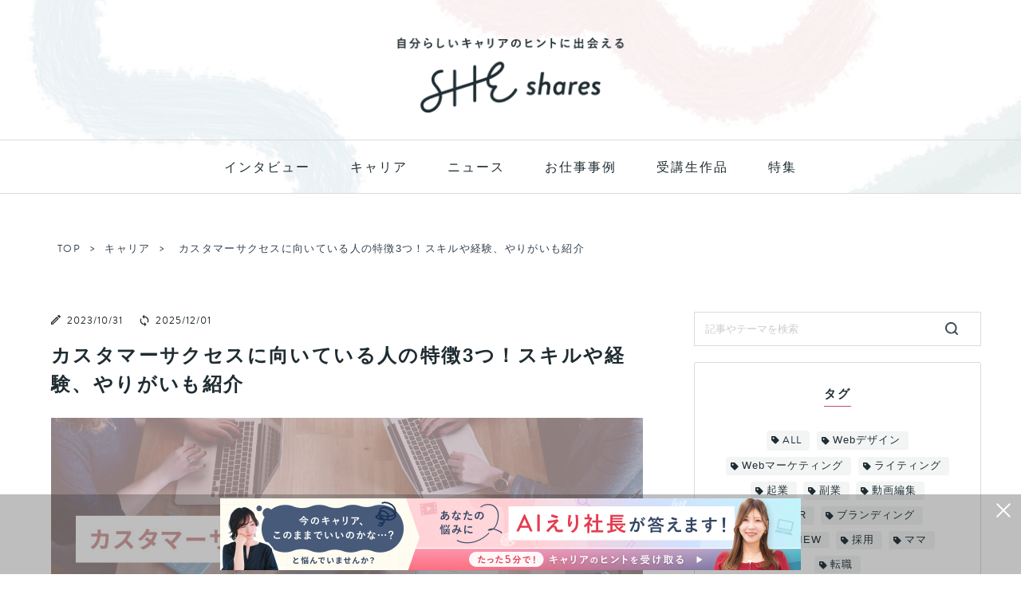

--- FILE ---
content_type: text/html; charset=UTF-8
request_url: https://shares.shelikes.jp/posts/4944025
body_size: 67451
content:


<!DOCTYPE html>
<html lang="ja">

<head prefix="og: http://ogp.me/ns# fb: http://ogp.me/ns/fb# article: http://ogp.me/ns/article#">

            <!-- Google Tag Manager -->
<script>(function(w,d,s,l,i){w[l]=w[l]||[];w[l].push({'gtm.start':
new Date().getTime(),event:'gtm.js'});var f=d.getElementsByTagName(s)[0],
j=d.createElement(s),dl=l!='dataLayer'?'&l='+l:'';j.async=true;j.src=
'https://www.googletagmanager.com/gtm.js?id='+i+dl;f.parentNode.insertBefore(j,f);
})(window,document,'script','dataLayer','GTM-NXCRGG5');</script>
<!-- End Google Tag Manager -->    
    <meta charset="utf-8">
    <meta http-equiv="X-UA-Compatible" content="IE=edge">
    <meta name="viewport" content="width=device-width, initial-scale=1">

                                    <link rel="preload" href="https://shares.shelikes.jp/wp-content/uploads/2023/10/2310_86.jpg" as="image">
            
                    <link rel="preload" href="https://shares.shelikes.jp/wp-content/themes/she-shares/img/header_pc.jpg" as="image">
            <link rel="preload" href="https://shares.shelikes.jp/wp-content/themes/she-shares/img/h-logo.png" as="image">
    
    <!-- ここからOGP -->
<meta property="og:type" content="blog">
			<meta property="og:title" content="カスタマーサクセスに向いている人の特徴3つ！スキルや経験、やりがいも紹介 - SHEshares">
		<meta property="og:url" content="https://shares.shelikes.jp/posts/4944025">
					<meta property="og:description" content="カスタマーサクセスという職種は、顧客の成功を実現する業務を行います。「カスタマーサクセスに向いている人はどのような人？」「カスタマーサクセスの具体的な仕事内容や必要なスキルは？」と考える人もいるのではないでしょうか。">
	            <meta property="og:image" content="https://shares.shelikes.jp/wp-content/uploads/2025/12/ogp.png">
    <meta property="og:site_name" content="SHEshares">
<meta property="fb:admins" content="">
<meta name="twitter:card" content="summary_large_image">
<!-- ここまでOGP -->
                        <meta name="description" itemprop="description" content="カスタマーサクセスという職種は、顧客の成功を実現する業務を行います。「カスタマーサクセスに向いている人はどのような人？」「カスタマーサクセスの具体的な仕事内容や必要なスキルは？」と考える人もいるのではないでしょうか。">
            
                        <meta name="keywords" itemprop="keywords" content="カスタマーサクセス 向いている人">
                                                            
    <title>カスタマーサクセスに向いている人の特徴3つ！スキルや経験、やりがいも紹介 - SHEshares</title>
<meta name='robots' content='max-image-preview:large' />
<link rel='dns-prefetch' href='//ajax.googleapis.com' />
<link rel='dns-prefetch' href='//cdnjs.cloudflare.com' />
<link rel="alternate" type="application/rss+xml" title="SHEshares &raquo; フィード" href="https://shares.shelikes.jp/feed" />
<script type="text/javascript" id="wpp-js" src="https://shares.shelikes.jp/wp-content/plugins/wordpress-popular-posts/assets/js/wpp.min.js?ver=7.2.0" data-sampling="1" data-sampling-rate="100" data-api-url="https://shares.shelikes.jp/wp-json/wordpress-popular-posts" data-post-id="4944025" data-token="82bdeec535" data-lang="0" data-debug="0"></script>
<script type="text/javascript">
/* <![CDATA[ */
window._wpemojiSettings = {"baseUrl":"https:\/\/s.w.org\/images\/core\/emoji\/15.0.3\/72x72\/","ext":".png","svgUrl":"https:\/\/s.w.org\/images\/core\/emoji\/15.0.3\/svg\/","svgExt":".svg","source":{"concatemoji":"https:\/\/shares.shelikes.jp\/wp-includes\/js\/wp-emoji-release.min.js?ver=21cd81bd42f063cd624498d91a4cf478"}};
/*! This file is auto-generated */
!function(i,n){var o,s,e;function c(e){try{var t={supportTests:e,timestamp:(new Date).valueOf()};sessionStorage.setItem(o,JSON.stringify(t))}catch(e){}}function p(e,t,n){e.clearRect(0,0,e.canvas.width,e.canvas.height),e.fillText(t,0,0);var t=new Uint32Array(e.getImageData(0,0,e.canvas.width,e.canvas.height).data),r=(e.clearRect(0,0,e.canvas.width,e.canvas.height),e.fillText(n,0,0),new Uint32Array(e.getImageData(0,0,e.canvas.width,e.canvas.height).data));return t.every(function(e,t){return e===r[t]})}function u(e,t,n){switch(t){case"flag":return n(e,"\ud83c\udff3\ufe0f\u200d\u26a7\ufe0f","\ud83c\udff3\ufe0f\u200b\u26a7\ufe0f")?!1:!n(e,"\ud83c\uddfa\ud83c\uddf3","\ud83c\uddfa\u200b\ud83c\uddf3")&&!n(e,"\ud83c\udff4\udb40\udc67\udb40\udc62\udb40\udc65\udb40\udc6e\udb40\udc67\udb40\udc7f","\ud83c\udff4\u200b\udb40\udc67\u200b\udb40\udc62\u200b\udb40\udc65\u200b\udb40\udc6e\u200b\udb40\udc67\u200b\udb40\udc7f");case"emoji":return!n(e,"\ud83d\udc26\u200d\u2b1b","\ud83d\udc26\u200b\u2b1b")}return!1}function f(e,t,n){var r="undefined"!=typeof WorkerGlobalScope&&self instanceof WorkerGlobalScope?new OffscreenCanvas(300,150):i.createElement("canvas"),a=r.getContext("2d",{willReadFrequently:!0}),o=(a.textBaseline="top",a.font="600 32px Arial",{});return e.forEach(function(e){o[e]=t(a,e,n)}),o}function t(e){var t=i.createElement("script");t.src=e,t.defer=!0,i.head.appendChild(t)}"undefined"!=typeof Promise&&(o="wpEmojiSettingsSupports",s=["flag","emoji"],n.supports={everything:!0,everythingExceptFlag:!0},e=new Promise(function(e){i.addEventListener("DOMContentLoaded",e,{once:!0})}),new Promise(function(t){var n=function(){try{var e=JSON.parse(sessionStorage.getItem(o));if("object"==typeof e&&"number"==typeof e.timestamp&&(new Date).valueOf()<e.timestamp+604800&&"object"==typeof e.supportTests)return e.supportTests}catch(e){}return null}();if(!n){if("undefined"!=typeof Worker&&"undefined"!=typeof OffscreenCanvas&&"undefined"!=typeof URL&&URL.createObjectURL&&"undefined"!=typeof Blob)try{var e="postMessage("+f.toString()+"("+[JSON.stringify(s),u.toString(),p.toString()].join(",")+"));",r=new Blob([e],{type:"text/javascript"}),a=new Worker(URL.createObjectURL(r),{name:"wpTestEmojiSupports"});return void(a.onmessage=function(e){c(n=e.data),a.terminate(),t(n)})}catch(e){}c(n=f(s,u,p))}t(n)}).then(function(e){for(var t in e)n.supports[t]=e[t],n.supports.everything=n.supports.everything&&n.supports[t],"flag"!==t&&(n.supports.everythingExceptFlag=n.supports.everythingExceptFlag&&n.supports[t]);n.supports.everythingExceptFlag=n.supports.everythingExceptFlag&&!n.supports.flag,n.DOMReady=!1,n.readyCallback=function(){n.DOMReady=!0}}).then(function(){return e}).then(function(){var e;n.supports.everything||(n.readyCallback(),(e=n.source||{}).concatemoji?t(e.concatemoji):e.wpemoji&&e.twemoji&&(t(e.twemoji),t(e.wpemoji)))}))}((window,document),window._wpemojiSettings);
/* ]]> */
</script>
<style id='wp-emoji-styles-inline-css' type='text/css'>

	img.wp-smiley, img.emoji {
		display: inline !important;
		border: none !important;
		box-shadow: none !important;
		height: 1em !important;
		width: 1em !important;
		margin: 0 0.07em !important;
		vertical-align: -0.1em !important;
		background: none !important;
		padding: 0 !important;
	}
</style>
<link rel='stylesheet' id='wp-block-library-css' href='https://shares.shelikes.jp/wp-includes/css/dist/block-library/style.min.css?ver=21cd81bd42f063cd624498d91a4cf478' type='text/css' media='all' />
<style id='rinkerg-gutenberg-rinker-style-inline-css' type='text/css'>
.wp-block-create-block-block{background-color:#21759b;color:#fff;padding:2px}

</style>
<style id='classic-theme-styles-inline-css' type='text/css'>
/*! This file is auto-generated */
.wp-block-button__link{color:#fff;background-color:#32373c;border-radius:9999px;box-shadow:none;text-decoration:none;padding:calc(.667em + 2px) calc(1.333em + 2px);font-size:1.125em}.wp-block-file__button{background:#32373c;color:#fff;text-decoration:none}
</style>
<style id='global-styles-inline-css' type='text/css'>
body{--wp--preset--color--black: #000000;--wp--preset--color--cyan-bluish-gray: #abb8c3;--wp--preset--color--white: #ffffff;--wp--preset--color--pale-pink: #f78da7;--wp--preset--color--vivid-red: #cf2e2e;--wp--preset--color--luminous-vivid-orange: #ff6900;--wp--preset--color--luminous-vivid-amber: #fcb900;--wp--preset--color--light-green-cyan: #7bdcb5;--wp--preset--color--vivid-green-cyan: #00d084;--wp--preset--color--pale-cyan-blue: #8ed1fc;--wp--preset--color--vivid-cyan-blue: #0693e3;--wp--preset--color--vivid-purple: #9b51e0;--wp--preset--gradient--vivid-cyan-blue-to-vivid-purple: linear-gradient(135deg,rgba(6,147,227,1) 0%,rgb(155,81,224) 100%);--wp--preset--gradient--light-green-cyan-to-vivid-green-cyan: linear-gradient(135deg,rgb(122,220,180) 0%,rgb(0,208,130) 100%);--wp--preset--gradient--luminous-vivid-amber-to-luminous-vivid-orange: linear-gradient(135deg,rgba(252,185,0,1) 0%,rgba(255,105,0,1) 100%);--wp--preset--gradient--luminous-vivid-orange-to-vivid-red: linear-gradient(135deg,rgba(255,105,0,1) 0%,rgb(207,46,46) 100%);--wp--preset--gradient--very-light-gray-to-cyan-bluish-gray: linear-gradient(135deg,rgb(238,238,238) 0%,rgb(169,184,195) 100%);--wp--preset--gradient--cool-to-warm-spectrum: linear-gradient(135deg,rgb(74,234,220) 0%,rgb(151,120,209) 20%,rgb(207,42,186) 40%,rgb(238,44,130) 60%,rgb(251,105,98) 80%,rgb(254,248,76) 100%);--wp--preset--gradient--blush-light-purple: linear-gradient(135deg,rgb(255,206,236) 0%,rgb(152,150,240) 100%);--wp--preset--gradient--blush-bordeaux: linear-gradient(135deg,rgb(254,205,165) 0%,rgb(254,45,45) 50%,rgb(107,0,62) 100%);--wp--preset--gradient--luminous-dusk: linear-gradient(135deg,rgb(255,203,112) 0%,rgb(199,81,192) 50%,rgb(65,88,208) 100%);--wp--preset--gradient--pale-ocean: linear-gradient(135deg,rgb(255,245,203) 0%,rgb(182,227,212) 50%,rgb(51,167,181) 100%);--wp--preset--gradient--electric-grass: linear-gradient(135deg,rgb(202,248,128) 0%,rgb(113,206,126) 100%);--wp--preset--gradient--midnight: linear-gradient(135deg,rgb(2,3,129) 0%,rgb(40,116,252) 100%);--wp--preset--font-size--small: 13px;--wp--preset--font-size--medium: 20px;--wp--preset--font-size--large: 36px;--wp--preset--font-size--x-large: 42px;--wp--preset--spacing--20: 0.44rem;--wp--preset--spacing--30: 0.67rem;--wp--preset--spacing--40: 1rem;--wp--preset--spacing--50: 1.5rem;--wp--preset--spacing--60: 2.25rem;--wp--preset--spacing--70: 3.38rem;--wp--preset--spacing--80: 5.06rem;--wp--preset--shadow--natural: 6px 6px 9px rgba(0, 0, 0, 0.2);--wp--preset--shadow--deep: 12px 12px 50px rgba(0, 0, 0, 0.4);--wp--preset--shadow--sharp: 6px 6px 0px rgba(0, 0, 0, 0.2);--wp--preset--shadow--outlined: 6px 6px 0px -3px rgba(255, 255, 255, 1), 6px 6px rgba(0, 0, 0, 1);--wp--preset--shadow--crisp: 6px 6px 0px rgba(0, 0, 0, 1);}:where(.is-layout-flex){gap: 0.5em;}:where(.is-layout-grid){gap: 0.5em;}body .is-layout-flex{display: flex;}body .is-layout-flex{flex-wrap: wrap;align-items: center;}body .is-layout-flex > *{margin: 0;}body .is-layout-grid{display: grid;}body .is-layout-grid > *{margin: 0;}:where(.wp-block-columns.is-layout-flex){gap: 2em;}:where(.wp-block-columns.is-layout-grid){gap: 2em;}:where(.wp-block-post-template.is-layout-flex){gap: 1.25em;}:where(.wp-block-post-template.is-layout-grid){gap: 1.25em;}.has-black-color{color: var(--wp--preset--color--black) !important;}.has-cyan-bluish-gray-color{color: var(--wp--preset--color--cyan-bluish-gray) !important;}.has-white-color{color: var(--wp--preset--color--white) !important;}.has-pale-pink-color{color: var(--wp--preset--color--pale-pink) !important;}.has-vivid-red-color{color: var(--wp--preset--color--vivid-red) !important;}.has-luminous-vivid-orange-color{color: var(--wp--preset--color--luminous-vivid-orange) !important;}.has-luminous-vivid-amber-color{color: var(--wp--preset--color--luminous-vivid-amber) !important;}.has-light-green-cyan-color{color: var(--wp--preset--color--light-green-cyan) !important;}.has-vivid-green-cyan-color{color: var(--wp--preset--color--vivid-green-cyan) !important;}.has-pale-cyan-blue-color{color: var(--wp--preset--color--pale-cyan-blue) !important;}.has-vivid-cyan-blue-color{color: var(--wp--preset--color--vivid-cyan-blue) !important;}.has-vivid-purple-color{color: var(--wp--preset--color--vivid-purple) !important;}.has-black-background-color{background-color: var(--wp--preset--color--black) !important;}.has-cyan-bluish-gray-background-color{background-color: var(--wp--preset--color--cyan-bluish-gray) !important;}.has-white-background-color{background-color: var(--wp--preset--color--white) !important;}.has-pale-pink-background-color{background-color: var(--wp--preset--color--pale-pink) !important;}.has-vivid-red-background-color{background-color: var(--wp--preset--color--vivid-red) !important;}.has-luminous-vivid-orange-background-color{background-color: var(--wp--preset--color--luminous-vivid-orange) !important;}.has-luminous-vivid-amber-background-color{background-color: var(--wp--preset--color--luminous-vivid-amber) !important;}.has-light-green-cyan-background-color{background-color: var(--wp--preset--color--light-green-cyan) !important;}.has-vivid-green-cyan-background-color{background-color: var(--wp--preset--color--vivid-green-cyan) !important;}.has-pale-cyan-blue-background-color{background-color: var(--wp--preset--color--pale-cyan-blue) !important;}.has-vivid-cyan-blue-background-color{background-color: var(--wp--preset--color--vivid-cyan-blue) !important;}.has-vivid-purple-background-color{background-color: var(--wp--preset--color--vivid-purple) !important;}.has-black-border-color{border-color: var(--wp--preset--color--black) !important;}.has-cyan-bluish-gray-border-color{border-color: var(--wp--preset--color--cyan-bluish-gray) !important;}.has-white-border-color{border-color: var(--wp--preset--color--white) !important;}.has-pale-pink-border-color{border-color: var(--wp--preset--color--pale-pink) !important;}.has-vivid-red-border-color{border-color: var(--wp--preset--color--vivid-red) !important;}.has-luminous-vivid-orange-border-color{border-color: var(--wp--preset--color--luminous-vivid-orange) !important;}.has-luminous-vivid-amber-border-color{border-color: var(--wp--preset--color--luminous-vivid-amber) !important;}.has-light-green-cyan-border-color{border-color: var(--wp--preset--color--light-green-cyan) !important;}.has-vivid-green-cyan-border-color{border-color: var(--wp--preset--color--vivid-green-cyan) !important;}.has-pale-cyan-blue-border-color{border-color: var(--wp--preset--color--pale-cyan-blue) !important;}.has-vivid-cyan-blue-border-color{border-color: var(--wp--preset--color--vivid-cyan-blue) !important;}.has-vivid-purple-border-color{border-color: var(--wp--preset--color--vivid-purple) !important;}.has-vivid-cyan-blue-to-vivid-purple-gradient-background{background: var(--wp--preset--gradient--vivid-cyan-blue-to-vivid-purple) !important;}.has-light-green-cyan-to-vivid-green-cyan-gradient-background{background: var(--wp--preset--gradient--light-green-cyan-to-vivid-green-cyan) !important;}.has-luminous-vivid-amber-to-luminous-vivid-orange-gradient-background{background: var(--wp--preset--gradient--luminous-vivid-amber-to-luminous-vivid-orange) !important;}.has-luminous-vivid-orange-to-vivid-red-gradient-background{background: var(--wp--preset--gradient--luminous-vivid-orange-to-vivid-red) !important;}.has-very-light-gray-to-cyan-bluish-gray-gradient-background{background: var(--wp--preset--gradient--very-light-gray-to-cyan-bluish-gray) !important;}.has-cool-to-warm-spectrum-gradient-background{background: var(--wp--preset--gradient--cool-to-warm-spectrum) !important;}.has-blush-light-purple-gradient-background{background: var(--wp--preset--gradient--blush-light-purple) !important;}.has-blush-bordeaux-gradient-background{background: var(--wp--preset--gradient--blush-bordeaux) !important;}.has-luminous-dusk-gradient-background{background: var(--wp--preset--gradient--luminous-dusk) !important;}.has-pale-ocean-gradient-background{background: var(--wp--preset--gradient--pale-ocean) !important;}.has-electric-grass-gradient-background{background: var(--wp--preset--gradient--electric-grass) !important;}.has-midnight-gradient-background{background: var(--wp--preset--gradient--midnight) !important;}.has-small-font-size{font-size: var(--wp--preset--font-size--small) !important;}.has-medium-font-size{font-size: var(--wp--preset--font-size--medium) !important;}.has-large-font-size{font-size: var(--wp--preset--font-size--large) !important;}.has-x-large-font-size{font-size: var(--wp--preset--font-size--x-large) !important;}
.wp-block-navigation a:where(:not(.wp-element-button)){color: inherit;}
:where(.wp-block-post-template.is-layout-flex){gap: 1.25em;}:where(.wp-block-post-template.is-layout-grid){gap: 1.25em;}
:where(.wp-block-columns.is-layout-flex){gap: 2em;}:where(.wp-block-columns.is-layout-grid){gap: 2em;}
.wp-block-pullquote{font-size: 1.5em;line-height: 1.6;}
</style>
<link rel='stylesheet' id='ccd-copycontentdetector-css' href='https://shares.shelikes.jp/wp-content/plugins/copycontentdetector/public/css/ccd-copycontentdetector-public.css?ver=1.1.3' type='text/css' media='all' />
<link rel='stylesheet' id='wordpress-popular-posts-css-css' href='https://shares.shelikes.jp/wp-content/plugins/wordpress-popular-posts/assets/css/wpp.css?ver=7.2.0' type='text/css' media='all' />
<link rel='stylesheet' id='yyi_rinker_stylesheet-css' href='https://shares.shelikes.jp/wp-content/plugins/yyi-rinker/css/style.css?v=1.11.1&#038;ver=21cd81bd42f063cd624498d91a4cf478' type='text/css' media='all' />
<link rel='stylesheet' id='parent-style-css' href='https://shares.shelikes.jp/wp-content/themes/jin/style.css?ver=1.23' type='text/css' media='all' />
<link rel='stylesheet' id='common-style-css' href='https://shares.shelikes.jp/wp-content/themes/she-shares/css/common.css?ver=1.23' type='text/css' media='all' />
<link rel='stylesheet' id='theme-style-css' href='https://shares.shelikes.jp/wp-content/themes/she-shares/style.css?ver=21cd81bd42f063cd624498d91a4cf478' type='text/css' media='all' />
<link rel='stylesheet' id='swiper-style-css' href='https://cdnjs.cloudflare.com/ajax/libs/Swiper/4.0.7/css/swiper.min.css?ver=21cd81bd42f063cd624498d91a4cf478' type='text/css' media='all' />
<link rel='stylesheet' id='tablepress-default-css' href='https://shares.shelikes.jp/wp-content/plugins/tablepress/css/build/default.css?ver=3.0.1' type='text/css' media='all' />
<script type="text/javascript" src="https://ajax.googleapis.com/ajax/libs/jquery/1.12.4/jquery.min.js?ver=21cd81bd42f063cd624498d91a4cf478" id="jquery-js"></script>
<script type="text/javascript" src="https://shares.shelikes.jp/wp-content/plugins/copycontentdetector/public/js/ccd-copycontentdetector-public.js?ver=1.1.3" id="ccd-copycontentdetector-js"></script>
<link rel="https://api.w.org/" href="https://shares.shelikes.jp/wp-json/" /><link rel="alternate" type="application/json" href="https://shares.shelikes.jp/wp-json/wp/v2/posts/4944025" /><link rel='shortlink' href='https://shares.shelikes.jp/?p=4944025' />
<link rel="alternate" type="application/json+oembed" href="https://shares.shelikes.jp/wp-json/oembed/1.0/embed?url=https%3A%2F%2Fshares.shelikes.jp%2Fposts%2F4944025" />
<link rel="alternate" type="text/xml+oembed" href="https://shares.shelikes.jp/wp-json/oembed/1.0/embed?url=https%3A%2F%2Fshares.shelikes.jp%2Fposts%2F4944025&#038;format=xml" />
            <style id="wpp-loading-animation-styles">@-webkit-keyframes bgslide{from{background-position-x:0}to{background-position-x:-200%}}@keyframes bgslide{from{background-position-x:0}to{background-position-x:-200%}}.wpp-widget-block-placeholder,.wpp-shortcode-placeholder{margin:0 auto;width:60px;height:3px;background:#dd3737;background:linear-gradient(90deg,#dd3737 0%,#571313 10%,#dd3737 100%);background-size:200% auto;border-radius:3px;-webkit-animation:bgslide 1s infinite linear;animation:bgslide 1s infinite linear}</style>
            <style>
.yyi-rinker-images {
    display: flex;
    justify-content: center;
    align-items: center;
    position: relative;

}
div.yyi-rinker-image img.yyi-rinker-main-img.hidden {
    display: none;
}

.yyi-rinker-images-arrow {
    cursor: pointer;
    position: absolute;
    top: 50%;
    display: block;
    margin-top: -11px;
    opacity: 0.6;
    width: 22px;
}

.yyi-rinker-images-arrow-left{
    left: -10px;
}
.yyi-rinker-images-arrow-right{
    right: -10px;
}

.yyi-rinker-images-arrow-left.hidden {
    display: none;
}

.yyi-rinker-images-arrow-right.hidden {
    display: none;
}
div.yyi-rinker-contents.yyi-rinker-design-tate  div.yyi-rinker-box{
    flex-direction: column;
}

div.yyi-rinker-contents.yyi-rinker-design-slim div.yyi-rinker-box .yyi-rinker-links {
    flex-direction: column;
}

div.yyi-rinker-contents.yyi-rinker-design-slim div.yyi-rinker-info {
    width: 100%;
}

div.yyi-rinker-contents.yyi-rinker-design-slim .yyi-rinker-title {
    text-align: center;
}

div.yyi-rinker-contents.yyi-rinker-design-slim .yyi-rinker-links {
    text-align: center;
}
div.yyi-rinker-contents.yyi-rinker-design-slim .yyi-rinker-image {
    margin: auto;
}

div.yyi-rinker-contents.yyi-rinker-design-slim div.yyi-rinker-info ul.yyi-rinker-links li {
	align-self: stretch;
}
div.yyi-rinker-contents.yyi-rinker-design-slim div.yyi-rinker-box div.yyi-rinker-info {
	padding: 0;
}
div.yyi-rinker-contents.yyi-rinker-design-slim div.yyi-rinker-box {
	flex-direction: column;
	padding: 14px 5px 0;
}

.yyi-rinker-design-slim div.yyi-rinker-box div.yyi-rinker-info {
	text-align: center;
}

.yyi-rinker-design-slim div.price-box span.price {
	display: block;
}

div.yyi-rinker-contents.yyi-rinker-design-slim div.yyi-rinker-info div.yyi-rinker-title a{
	font-size:16px;
}

div.yyi-rinker-contents.yyi-rinker-design-slim ul.yyi-rinker-links li.amazonkindlelink:before,  div.yyi-rinker-contents.yyi-rinker-design-slim ul.yyi-rinker-links li.amazonlink:before,  div.yyi-rinker-contents.yyi-rinker-design-slim ul.yyi-rinker-links li.rakutenlink:before, div.yyi-rinker-contents.yyi-rinker-design-slim ul.yyi-rinker-links li.yahoolink:before, div.yyi-rinker-contents.yyi-rinker-design-slim ul.yyi-rinker-links li.mercarilink:before {
	font-size:12px;
}

div.yyi-rinker-contents.yyi-rinker-design-slim ul.yyi-rinker-links li a {
	font-size: 13px;
}
.entry-content ul.yyi-rinker-links li {
	padding: 0;
}

div.yyi-rinker-contents .yyi-rinker-attention.attention_desing_right_ribbon {
    width: 89px;
    height: 91px;
    position: absolute;
    top: -1px;
    right: -1px;
    left: auto;
    overflow: hidden;
}

div.yyi-rinker-contents .yyi-rinker-attention.attention_desing_right_ribbon span {
    display: inline-block;
    width: 146px;
    position: absolute;
    padding: 4px 0;
    left: -13px;
    top: 12px;
    text-align: center;
    font-size: 12px;
    line-height: 24px;
    -webkit-transform: rotate(45deg);
    transform: rotate(45deg);
    box-shadow: 0 1px 3px rgba(0, 0, 0, 0.2);
}

div.yyi-rinker-contents .yyi-rinker-attention.attention_desing_right_ribbon {
    background: none;
}
.yyi-rinker-attention.attention_desing_right_ribbon .yyi-rinker-attention-after,
.yyi-rinker-attention.attention_desing_right_ribbon .yyi-rinker-attention-before{
display:none;
}
div.yyi-rinker-use-right_ribbon div.yyi-rinker-title {
    margin-right: 2rem;
}

				</style><link rel="preload" href="https://shares.shelikes.jp/wp-content/themes/jin/font/jin-icons/fonts/jin-icons.woff?c16tcv" as="font" type="font/woff" crossorigin="anonymous">
<link rel="preload" href="https://shares.shelikes.jp/wp-content/themes/jin/font/jin-icons/fonts/jin-icons.ttf?c16tcv" as="font" type="font/ttf" crossorigin="anonymous">
<link rel="preload" href="https://use.typekit.net/af/8f4e31/0000000000000000000132e3/27/l?primer=7cdcb44be4a7db8877ffa5c0007b8dd865b3bbc383831fe2ea177f62257a9191&fvd=n7&v=3" as="font" type="font/woff2" crossorigin="anonymous">
<link rel="preload" href="https://use.typekit.net/af/1da05b/0000000000000000000132df/27/l?primer=7cdcb44be4a7db8877ffa5c0007b8dd865b3bbc383831fe2ea177f62257a9191&fvd=n4&v=3" as="font" type="font/woff2" crossorigin="anonymous">
<script type="application/ld+json">
{"@context":"http:\/\/schema.org","@type":"Article","name":"カスタマーサクセスに向いている人の特徴3つ！スキルや経験、やりがいも紹介","articleSection":"キャリア","contentLocation":{"@type":"Place","name":"日本"},"copyrightHolder":{"@type":"Organization","name":"SHE株式会社"},"funder":{"@type":"Organization","name":"SHE株式会社"},"inLanguage":"ja","copyrightYear":"2023","isAccessibleForFree":"true","keywords":["転職"],"editor":{"@type":"Person","name":"古澤　椋子","description":"鹿児島大学大学院水産学研究科修了。水産系社団法人にて、水産に関わる調査研究、行政との折衝などを経験したのち、水産系ベンチャーにて、広報を担当。2023年からフリーライターとして活動を始め、主にエンタメ系の記事を執筆。SHElikesでキャリア、マインド共に変化した経験から、SHEsharesのライターを務める。","brand":"SHEshares","worksFor":"SHEshares","funder":{"@type":"Organization","name":"SHE株式会社"},"image":{"@type":"ImageObject","url":"https:\/\/shares.shelikes.jp\/wp-content\/uploads\/2023\/07\/ace112df7e7afe89856b704b5bbbbce6.jpg"}},"author":{"@type":"Person","name":"古澤　椋子","description":"鹿児島大学大学院水産学研究科修了。水産系社団法人にて、水産に関わる調査研究、行政との折衝などを経験したのち、水産系ベンチャーにて、広報を担当。2023年からフリーライターとして活動を始め、主にエンタメ系の記事を執筆。SHElikesでキャリア、マインド共に変化した経験から、SHEsharesのライターを務める。","brand":"SHEshares","worksFor":"SHEshares","funder":{"@type":"Organization","name":"SHE株式会社"},"contactPoint":{"@type":"ContactPoint","telephone":"03-6459-2955","email":"marketing@she-inc.co.jp","contactType":"総合窓口","areaServed":"JP","availableLanguage":"Japanese"},"image":{"@type":"ImageObject","url":"https:\/\/shares.shelikes.jp\/wp-content\/uploads\/2023\/07\/ace112df7e7afe89856b704b5bbbbce6.jpg"},"sameAs":["https:\/\/fori.io\/fu12roko2021","https:\/\/twitter.com\/k_ar0202"]},"datePublished":"2023-10-31 22:11:14","description":"カスタマーサクセスという職種は、顧客の成功を実現する業務を行います。「カスタマーサクセスに向いている人はどのような人？」「カスタマーサクセスの具体的な仕事内容や必要なスキルは？」と考える人もいるのではないでしょうか。","headline":"カスタマーサクセスに向いている人の特徴3つ！スキルや経験、やりがいも紹介","publisherImprint":{"@type":"Organization","name":"SHEshares","logo":{"@type":"ImageObject","url":"https:\/\/shares.shelikes.jp\/wp-content\/themes\/she-shares\/img\/h-logo.png"}},"publisher":{"@type":"Organization","name":"SHE株式会社","logo":{"@type":"ImageObject","url":"https:\/\/she-inc.co.jp\/wp-content\/themes\/she-corp\/img\/she.png"}},"dateModified":"2025-12-01 11:31:47","mainEntityOfPage":"https:\/\/shares.shelikes.jp\/posts\/4944025","thumbnailUrl":["https:\/\/shares.shelikes.jp\/wp-content\/uploads\/2023\/10\/2310_86.jpg"]}
</script>
<link rel="canonical" href="https://shares.shelikes.jp/posts/4944025" />
	<style type="text/css">
		#wrapper{
							background-color: #fff;
				background-image: url();
					}
		.related-entry-headline-text span:before,
		#comment-title span:before,
		#reply-title span:before{
			background-color: #efd6d5;
			border-color: #efd6d5!important;
		}
		
		#breadcrumb:after,
		#page-top a{	
			background-color: #34414e;
		}
				footer{
			background-color: #34414e;
		}
		.footer-inner a,
		#copyright,
		#copyright-center{
			border-color: #fff!important;
			color: #fff!important;
		}
		#footer-widget-area
		{
			border-color: #fff!important;
		}
				.page-top-footer a{
			color: #34414e!important;
		}
				#breadcrumb ul li,
		#breadcrumb ul li a{
			color: #34414e!important;
		}
		
		body,
		a,
		a:link,
		a:visited,
		.my-profile,
		.widgettitle,
		.tabBtn-mag label{
			color: #1f2c32;
		}
		a:hover{
			color: #d6a0a0;
		}
						.widget_nav_menu ul > li > a:before,
		.widget_categories ul > li > a:before,
		.widget_pages ul > li > a:before,
		.widget_recent_entries ul > li > a:before,
		.widget_archive ul > li > a:before,
		.widget_archive form:after,
		.widget_categories form:after,
		.widget_nav_menu ul > li > ul.sub-menu > li > a:before,
		.widget_categories ul > li > .children > li > a:before,
		.widget_pages ul > li > .children > li > a:before,
		.widget_nav_menu ul > li > ul.sub-menu > li > ul.sub-menu li > a:before,
		.widget_categories ul > li > .children > li > .children li > a:before,
		.widget_pages ul > li > .children > li > .children li > a:before{
			color: #efd6d5;
		}
		.widget_nav_menu ul .sub-menu .sub-menu li a:before{
			background-color: #1f2c32!important;
		}
		footer .footer-widget,
		footer .footer-widget a,
		footer .footer-widget ul li,
		.footer-widget.widget_nav_menu ul > li > a:before,
		.footer-widget.widget_categories ul > li > a:before,
		.footer-widget.widget_recent_entries ul > li > a:before,
		.footer-widget.widget_pages ul > li > a:before,
		.footer-widget.widget_archive ul > li > a:before,
		footer .widget_tag_cloud .tagcloud a:before{
			color: #fff!important;
			border-color: #fff!important;
		}
		footer .footer-widget .widgettitle{
			color: #fff!important;
			border-color: #c0506b!important;
		}
		footer .widget_nav_menu ul .children .children li a:before,
		footer .widget_categories ul .children .children li a:before,
		footer .widget_nav_menu ul .sub-menu .sub-menu li a:before{
			background-color: #fff!important;
		}
		#drawernav a:hover,
		.post-list-title,
		#prev-next p,
		#toc_container .toc_list li a{
			color: #1f2c32!important;
		}
		
		#header-box{
			background-color: #ffffff;
		}
						@media (min-width: 768px) {
		#header-box .header-box10-bg:before,
		#header-box .header-box11-bg:before{
			border-radius: 2px;
		}
		}
										@media (min-width: 768px) {
			.top-image-meta{
				margin-top: calc(0px - 30px);
			}
		}
		@media (min-width: 1200px) {
			.top-image-meta{
				margin-top: calc(0px);
			}
		}
				.pickup-contents:before{
			background-color: #ffffff!important;
		}
		
		.main-image-text{
			color: #555;
		}
		.main-image-text-sub{
			color: #555;
		}
		
				@media (min-width: 481px) {
			#site-info{
				padding-top: 15px!important;
				padding-bottom: 15px!important;
			}
		}
		
		#site-info span a{
			color: #f4f4f4!important;
		}
		
				#headmenu .headsns .line a svg{
			fill: #f4f4f4!important;
		}
		#headmenu .headsns a,
		#headmenu{
			color: #f4f4f4!important;
			border-color:#f4f4f4!important;
		}
						.profile-follow .line-sns a svg{
			fill: #efd6d5!important;
		}
		.profile-follow .line-sns a:hover svg{
			fill: #c0506b!important;
		}
		.profile-follow a{
			color: #efd6d5!important;
			border-color:#efd6d5!important;
		}
		.profile-follow a:hover,
		#headmenu .headsns a:hover{
			color:#c0506b!important;
			border-color:#c0506b!important;
		}
				.search-box:hover{
			color:#c0506b!important;
			border-color:#c0506b!important;
		}
				#header #headmenu .headsns .line a:hover svg{
			fill:#c0506b!important;
		}
		.cps-icon-bar,
		#navtoggle:checked + .sp-menu-open .cps-icon-bar{
			background-color: #f4f4f4;
		}
		#nav-container{
			background-color: #fff;
		}
		.menu-box .menu-item svg{
			fill:#1f2c32;
		}
		#drawernav ul.menu-box > li > a,
		#drawernav2 ul.menu-box > li > a,
		#drawernav3 ul.menu-box > li > a,
		#drawernav4 ul.menu-box > li > a,
		#drawernav5 ul.menu-box > li > a,
		#drawernav ul.menu-box > li.menu-item-has-children:after,
		#drawernav2 ul.menu-box > li.menu-item-has-children:after,
		#drawernav3 ul.menu-box > li.menu-item-has-children:after,
		#drawernav4 ul.menu-box > li.menu-item-has-children:after,
		#drawernav5 ul.menu-box > li.menu-item-has-children:after{
			color: #1f2c32!important;
		}
		#drawernav ul.menu-box li a,
		#drawernav2 ul.menu-box li a,
		#drawernav3 ul.menu-box li a,
		#drawernav4 ul.menu-box li a,
		#drawernav5 ul.menu-box li a{
			font-size: 16px!important;
		}
		#drawernav3 ul.menu-box > li{
			color: #1f2c32!important;
		}
		#drawernav4 .menu-box > .menu-item > a:after,
		#drawernav3 .menu-box > .menu-item > a:after,
		#drawernav .menu-box > .menu-item > a:after{
			background-color: #1f2c32!important;
		}
		#drawernav2 .menu-box > .menu-item:hover,
		#drawernav5 .menu-box > .menu-item:hover{
			border-top-color: #efd6d5!important;
		}
				.cps-info-bar a{
			background-color: #ffcd44!important;
		}
				@media (min-width: 768px) {
			.post-list-mag .post-list-item:not(:nth-child(2n)){
				margin-right: 2.6%;
			}
		}
				@media (min-width: 768px) {
			#tab-1:checked ~ .tabBtn-mag li [for="tab-1"]:after,
			#tab-2:checked ~ .tabBtn-mag li [for="tab-2"]:after,
			#tab-3:checked ~ .tabBtn-mag li [for="tab-3"]:after,
			#tab-4:checked ~ .tabBtn-mag li [for="tab-4"]:after{
				border-top-color: #efd6d5!important;
			}
			.tabBtn-mag label{
				border-bottom-color: #efd6d5!important;
			}
		}
		#tab-1:checked ~ .tabBtn-mag li [for="tab-1"],
		#tab-2:checked ~ .tabBtn-mag li [for="tab-2"],
		#tab-3:checked ~ .tabBtn-mag li [for="tab-3"],
		#tab-4:checked ~ .tabBtn-mag li [for="tab-4"],
		#prev-next a.next:after,
		#prev-next a.prev:after,
		.more-cat-button a:hover span:before{
			background-color: #efd6d5!important;
		}
		

		.swiper-slide .post-list-cat,
		.post-list-mag .post-list-cat,
		.post-list-mag3col .post-list-cat,
		.post-list-mag-sp1col .post-list-cat,
		.swiper-pagination-bullet-active,
		.pickup-cat,
		.post-list .post-list-cat,
		#breadcrumb .bcHome a:hover span:before,
		.popular-item:nth-child(1) .pop-num,
		.popular-item:nth-child(2) .pop-num,
		.popular-item:nth-child(3) .pop-num{
			background-color: #c0506b!important;
		}
		.sidebar-btn a,
		.profile-sns-menu{
			background-color: #c0506b!important;
		}
		.sp-sns-menu a,
		.pickup-contents-box a:hover .pickup-title{
			border-color: #efd6d5!important;
			color: #efd6d5!important;
		}
				.pro-line svg{
			fill: #efd6d5!important;
		}
		.cps-post-cat a,
		.meta-cat,
		.popular-cat{
			background-color: #c0506b!important;
			border-color: #c0506b!important;
		}
		.tagicon,
		.tag-box a,
		#toc_container .toc_list > li,
		#toc_container .toc_title{
			color: #efd6d5!important;
		}
		.widget_tag_cloud a::before{
			color: #1f2c32!important;
		}
		.tag-box a,
		#toc_container:before{
			border-color: #efd6d5!important;
		}
		.cps-post-cat a:hover{
			color: #d6a0a0!important;
		}
		.pagination li:not([class*="current"]) a:hover,
		.widget_tag_cloud a:hover{
			background-color: #efd6d5!important;
		}
		.pagination li:not([class*="current"]) a:hover{
			opacity: 0.5!important;
		}
		.pagination li.current a{
			background-color: #efd6d5!important;
			border-color: #efd6d5!important;
		}
		.nextpage a:hover span {
			color: #efd6d5!important;
			border-color: #efd6d5!important;
		}
		.cta-content:before{
			background-color: #6FBFCA!important;
		}
		.cta-text,
		.info-title{
			color: #fff!important;
		}
		#footer-widget-area.footer_style1 .widgettitle{
			border-color: #c0506b!important;
		}
		.sidebar_style1 .widgettitle,
		.sidebar_style5 .widgettitle{
			border-color: #efd6d5!important;
		}
		.sidebar_style2 .widgettitle,
		.sidebar_style4 .widgettitle,
		.sidebar_style6 .widgettitle,
		#home-bottom-widget .widgettitle,
		#home-top-widget .widgettitle,
		#post-bottom-widget .widgettitle,
		#post-top-widget .widgettitle{
			background-color: #efd6d5!important;
		}
		#home-bottom-widget .widget_search .search-box input[type="submit"],
		#home-top-widget .widget_search .search-box input[type="submit"],
		#post-bottom-widget .widget_search .search-box input[type="submit"],
		#post-top-widget .widget_search .search-box input[type="submit"]{
			background-color: #c0506b!important;
		}
		
		.tn-logo-size{
			font-size: 42%!important;
		}
		@media (min-width: 481px) {
		.tn-logo-size img{
			width: calc(42%*0.5)!important;
		}
		}
		@media (min-width: 768px) {
		.tn-logo-size img{
			width: calc(42%*2.2)!important;
		}
		}
		@media (min-width: 1200px) {
		.tn-logo-size img{
			width: 42%!important;
		}
		}
		.sp-logo-size{
			font-size: 100%!important;
		}
		.sp-logo-size img{
			width: 100%!important;
		}
				.cps-post-main ul > li:before,
		.cps-post-main ol > li:before{
			background-color: #c0506b!important;
		}
		.profile-card .profile-title{
			background-color: #efd6d5!important;
		}
		.profile-card{
			border-color: #efd6d5!important;
		}
		.cps-post-main a{
			color:#d6a0a0;
		}
		.cps-post-main .marker{
			background: -webkit-linear-gradient( transparent 60%, #f2e5e5 0% ) ;
			background: linear-gradient( transparent 60%, #f2e5e5 0% ) ;
		}
		.cps-post-main .marker2{
			background: -webkit-linear-gradient( transparent 60%, #dfeaed 0% ) ;
			background: linear-gradient( transparent 60%, #dfeaed 0% ) ;
		}
		.cps-post-main .jic-sc{
			color:#e9546b;
		}
		
		
		.simple-box1{
			border-color:#ef9b9b!important;
		}
		.simple-box2{
			border-color:#f2bf7d!important;
		}
		.simple-box3{
			border-color:#b5e28a!important;
		}
		.simple-box4{
			border-color:#7badd8!important;
		}
		.simple-box4:before{
			background-color: #7badd8;
		}
		.simple-box5{
			border-color:#e896c7!important;
		}
		.simple-box5:before{
			background-color: #e896c7;
		}
		.simple-box6{
			background-color:#f3f5f5!important;
		}
		.simple-box7{
			border-color:#def1f9!important;
		}
		.simple-box7:before{
			background-color:#def1f9!important;
		}
		.simple-box8{
			border-color:#96ddc1!important;
		}
		.simple-box8:before{
			background-color:#96ddc1!important;
		}
		.simple-box9:before{
			background-color:#e1c0e8!important;
		}
				.simple-box9:after{
			border-color:#e1c0e8 #e1c0e8 #fff #fff!important;
		}
				
		.kaisetsu-box1:before,
		.kaisetsu-box1-title{
			background-color:#ffb49e!important;
		}
		.kaisetsu-box2{
			border-color:#89c2f4!important;
		}
		.kaisetsu-box2-title{
			background-color:#89c2f4!important;
		}
		.kaisetsu-box4{
			border-color:#ea91a9!important;
		}
		.kaisetsu-box4-title{
			background-color:#ea91a9!important;
		}
		.kaisetsu-box5:before{
			background-color:#57b3ba!important;
		}
		.kaisetsu-box5-title{
			background-color:#57b3ba!important;
		}
		
		.concept-box1{
			border-color:#85db8f!important;
		}
		.concept-box1:after{
			background-color:#85db8f!important;
		}
		.concept-box1:before{
			content:"ポイント"!important;
			color:#85db8f!important;
		}
		.concept-box2{
			border-color:#f7cf6a!important;
		}
		.concept-box2:after{
			background-color:#f7cf6a!important;
		}
		.concept-box2:before{
			content:"注意点"!important;
			color:#f7cf6a!important;
		}
		.concept-box3{
			border-color:#86cee8!important;
		}
		.concept-box3:after{
			background-color:#86cee8!important;
		}
		.concept-box3:before{
			content:"良い例"!important;
			color:#86cee8!important;
		}
		.concept-box4{
			border-color:#ed8989!important;
		}
		.concept-box4:after{
			background-color:#ed8989!important;
		}
		.concept-box4:before{
			content:"悪い例"!important;
			color:#ed8989!important;
		}
		.concept-box5{
			border-color:#9e9e9e!important;
		}
		.concept-box5:after{
			background-color:#9e9e9e!important;
		}
		.concept-box5:before{
			content:"参考"!important;
			color:#9e9e9e!important;
		}
		.concept-box6{
			border-color:#8eaced!important;
		}
		.concept-box6:after{
			background-color:#8eaced!important;
		}
		.concept-box6:before{
			content:"メモ"!important;
			color:#8eaced!important;
		}
		
		.innerlink-box1,
		.blog-card{
			border-color:#4c6072!important;
		}
		.innerlink-box1-title{
			background-color:#4c6072!important;
			border-color:#4c6072!important;
		}
		.innerlink-box1:before,
		.blog-card-hl-box{
			background-color:#4c6072!important;
		}
				
		.jin-ac-box01-title::after{
			color: #efd6d5;
		}
		
		.color-button01 a,
		.color-button01 a:hover,
		.color-button01:before{
			background-color: #008db7!important;
		}
		.top-image-btn-color a,
		.top-image-btn-color a:hover,
		.top-image-btn-color:before{
			background-color: #ffcd44!important;
		}
		.color-button02 a,
		.color-button02 a:hover,
		.color-button02:before{
			background-color: #d9333f!important;
		}
		
		.color-button01-big a,
		.color-button01-big a:hover,
		.color-button01-big:before{
			background-color: #3296d1!important;
		}
		.color-button01-big a,
		.color-button01-big:before{
			border-radius: 5px!important;
		}
		.color-button01-big a{
			padding-top: 20px!important;
			padding-bottom: 20px!important;
		}
		
		.color-button02-big a,
		.color-button02-big a:hover,
		.color-button02-big:before{
			background-color: #83d159!important;
		}
		.color-button02-big a,
		.color-button02-big:before{
			border-radius: 5px!important;
		}
		.color-button02-big a{
			padding-top: 20px!important;
			padding-bottom: 20px!important;
		}
				.color-button01-big{
			width: 75%!important;
		}
		.color-button02-big{
			width: 75%!important;
		}
				
		
					.top-image-btn-color:before,
			.color-button01:before,
			.color-button02:before,
			.color-button01-big:before,
			.color-button02-big:before{
				bottom: -1px;
				left: -1px;
				width: 100%;
				height: 100%;
				border-radius: 6px;
				box-shadow: 0px 1px 5px 0px rgba(0, 0, 0, 0.25);
				-webkit-transition: all .4s;
				transition: all .4s;
			}
			.top-image-btn-color a:hover,
			.color-button01 a:hover,
			.color-button02 a:hover,
			.color-button01-big a:hover,
			.color-button02-big a:hover{
				-webkit-transform: translateY(2px);
				transform: translateY(2px);
				-webkit-filter: brightness(0.95);
				 filter: brightness(0.95);
			}
			.top-image-btn-color:hover:before,
			.color-button01:hover:before,
			.color-button02:hover:before,
			.color-button01-big:hover:before,
			.color-button02-big:hover:before{
				-webkit-transform: translateY(2px);
				transform: translateY(2px);
				box-shadow: none!important;
			}
				
		.h2-style01 h2,
		.h2-style02 h2:before,
		.h2-style03 h2,
		.h2-style04 h2:before,
		.h2-style05 h2,
		.h2-style07 h2:before,
		.h2-style07 h2:after,
		.h3-style03 h3:before,
		.h3-style02 h3:before,
		.h3-style05 h3:before,
		.h3-style07 h3:before,
		.h2-style08 h2:after,
		.h2-style10 h2:before,
		.h2-style10 h2:after,
		.h3-style02 h3:after,
		.h4-style02 h4:before{
			background-color: #efd6d5!important;
		}
		.h3-style01 h3,
		.h3-style04 h3,
		.h3-style05 h3,
		.h3-style06 h3,
		.h4-style01 h4,
		.h2-style02 h2,
		.h2-style08 h2,
		.h2-style08 h2:before,
		.h2-style09 h2,
		.h4-style03 h4{
			border-color: #efd6d5!important;
		}
		.h2-style05 h2:before{
			border-top-color: #efd6d5!important;
		}
		.h2-style06 h2:before,
		.sidebar_style3 .widgettitle:after{
			background-image: linear-gradient(
				-45deg,
				transparent 25%,
				#efd6d5 25%,
				#efd6d5 50%,
				transparent 50%,
				transparent 75%,
				#efd6d5 75%,
				#efd6d5			);
		}
				.jin-h2-icons.h2-style02 h2 .jic:before,
		.jin-h2-icons.h2-style04 h2 .jic:before,
		.jin-h2-icons.h2-style06 h2 .jic:before,
		.jin-h2-icons.h2-style07 h2 .jic:before,
		.jin-h2-icons.h2-style08 h2 .jic:before,
		.jin-h2-icons.h2-style09 h2 .jic:before,
		.jin-h2-icons.h2-style10 h2 .jic:before,
		.jin-h3-icons.h3-style01 h3 .jic:before,
		.jin-h3-icons.h3-style02 h3 .jic:before,
		.jin-h3-icons.h3-style03 h3 .jic:before,
		.jin-h3-icons.h3-style04 h3 .jic:before,
		.jin-h3-icons.h3-style05 h3 .jic:before,
		.jin-h3-icons.h3-style06 h3 .jic:before,
		.jin-h3-icons.h3-style07 h3 .jic:before,
		.jin-h4-icons.h4-style01 h4 .jic:before,
		.jin-h4-icons.h4-style02 h4 .jic:before,
		.jin-h4-icons.h4-style03 h4 .jic:before,
		.jin-h4-icons.h4-style04 h4 .jic:before{
			color:#efd6d5;
		}
		
		@media all and (-ms-high-contrast:none){
			*::-ms-backdrop, .color-button01:before,
			.color-button02:before,
			.color-button01-big:before,
			.color-button02-big:before{
				background-color: #595857!important;
			}
		}
		
		.jin-lp-h2 h2,
		.jin-lp-h2 h2{
			background-color: transparent!important;
			border-color: transparent!important;
			color: #1f2c32!important;
		}
		.jincolumn-h3style2{
			border-color:#efd6d5!important;
		}
		.jinlph2-style1 h2:first-letter{
			color:#efd6d5!important;
		}
		.jinlph2-style2 h2,
		.jinlph2-style3 h2{
			border-color:#efd6d5!important;
		}
		.jin-photo-title .jin-fusen1-down,
		.jin-photo-title .jin-fusen1-even,
		.jin-photo-title .jin-fusen1-up{
			border-left-color:#efd6d5;
		}
		.jin-photo-title .jin-fusen2,
		.jin-photo-title .jin-fusen3{
			background-color:#efd6d5;
		}
		.jin-photo-title .jin-fusen2:before,
		.jin-photo-title .jin-fusen3:before {
			border-top-color: #efd6d5;
		}
		.has-huge-font-size{
			font-size:42px!important;
		}
		.has-large-font-size{
			font-size:36px!important;
		}
		.has-medium-font-size{
			font-size:20px!important;
		}
		.has-normal-font-size{
			font-size:16px!important;
		}
		.has-small-font-size{
			font-size:13px!important;
		}
		
		
	</style>
	<style type="text/css">
		/*<!-- rtoc -->*/
		.rtoc-mokuji-content {
			background-color: #f9f2f2;
		}

		.rtoc-mokuji-content.frame1 {
			border: 1px solid #f9f2f2;
		}

		.rtoc-mokuji-content #rtoc-mokuji-title {
			color: #d6a0a0;
		}

		.rtoc-mokuji-content .rtoc-mokuji li>a {
			color: #1f2c32;
		}

		.rtoc-mokuji-content .mokuji_ul.level-1>.rtoc-item::before {
			background-color: #d6a0a0 !important;
		}

		.rtoc-mokuji-content .mokuji_ul.level-2>.rtoc-item::before {
			background-color: #1f2c32 !important;
		}

		.rtoc-mokuji-content.frame2::before,
		.rtoc-mokuji-content.frame3,
		.rtoc-mokuji-content.frame4,
		.rtoc-mokuji-content.frame5 {
			border-color: #f9f2f2 !important;
		}

		.rtoc-mokuji-content.frame5::before,
		.rtoc-mokuji-content.frame5::after {
			background-color: #f9f2f2;
		}

		.widget_block #rtoc-mokuji-widget-wrapper .rtoc-mokuji.level-1 .rtoc-item.rtoc-current:after,
		.widget #rtoc-mokuji-widget-wrapper .rtoc-mokuji.level-1 .rtoc-item.rtoc-current:after,
		#scrollad #rtoc-mokuji-widget-wrapper .rtoc-mokuji.level-1 .rtoc-item.rtoc-current:after,
		#sideBarTracking #rtoc-mokuji-widget-wrapper .rtoc-mokuji.level-1 .rtoc-item.rtoc-current:after {
			background-color: #d6a0a0 !important;
		}

		.cls-1,
		.cls-2 {
			stroke: #f9f2f2;
		}

		.rtoc-mokuji-content .decimal_ol.level-2>.rtoc-item::before,
		.rtoc-mokuji-content .mokuji_ol.level-2>.rtoc-item::before,
		.rtoc-mokuji-content .decimal_ol.level-2>.rtoc-item::after,
		.rtoc-mokuji-content .decimal_ol.level-2>.rtoc-item::after {
			color: #1f2c32;
			background-color: #1f2c32;
		}

		.rtoc-mokuji-content .rtoc-mokuji.level-1>.rtoc-item::before {
			color: #d6a0a0;
		}

		.rtoc-mokuji-content .decimal_ol>.rtoc-item::after {
			background-color: #d6a0a0;
		}

		.rtoc-mokuji-content .decimal_ol>.rtoc-item::before {
			color: #d6a0a0;
		}

		/*rtoc_return*/
		#rtoc_return a::before {
			background-image: url(https://shares.shelikes.jp/wp-content/plugins/rich-table-of-content/include/../img/rtoc_return.png);
		}

		#rtoc_return a {
			background-color: #ffffff !important;
		}

		/* アクセントポイント */
		.rtoc-mokuji-content .level-1>.rtoc-item #rtocAC.accent-point::after {
			background-color: #d6a0a0;
		}

		.rtoc-mokuji-content .level-2>.rtoc-item #rtocAC.accent-point::after {
			background-color: #1f2c32;
		}
		.rtoc-mokuji-content.frame6,
		.rtoc-mokuji-content.frame7::before,
		.rtoc-mokuji-content.frame8::before {
			border-color: #f9f2f2;
		}

		.rtoc-mokuji-content.frame6 #rtoc-mokuji-title,
		.rtoc-mokuji-content.frame7 #rtoc-mokuji-title::after {
			background-color: #f9f2f2;
		}

		#rtoc-mokuji-wrapper.rtoc-mokuji-content.rtoc_h2_timeline .mokuji_ol.level-1>.rtoc-item::after,
		#rtoc-mokuji-wrapper.rtoc-mokuji-content.rtoc_h2_timeline .level-1.decimal_ol>.rtoc-item::after,
		#rtoc-mokuji-wrapper.rtoc-mokuji-content.rtoc_h3_timeline .mokuji_ol.level-2>.rtoc-item::after,
		#rtoc-mokuji-wrapper.rtoc-mokuji-content.rtoc_h3_timeline .mokuji_ol.level-2>.rtoc-item::after,
		.rtoc-mokuji-content.frame7 #rtoc-mokuji-title span::after {
			background-color: #d6a0a0;
		}

		.widget #rtoc-mokuji-wrapper.rtoc-mokuji-content.frame6 #rtoc-mokuji-title {
			color: #d6a0a0;
			background-color: #f9f2f2;
		}
	</style>
	<link rel="icon" href="https://shares.shelikes.jp/wp-content/uploads/2025/12/cropped-favicon_shares-32x32.png" sizes="32x32" />
<link rel="icon" href="https://shares.shelikes.jp/wp-content/uploads/2025/12/cropped-favicon_shares-192x192.png" sizes="192x192" />
<link rel="apple-touch-icon" href="https://shares.shelikes.jp/wp-content/uploads/2025/12/cropped-favicon_shares-180x180.png" />
<meta name="msapplication-TileImage" content="https://shares.shelikes.jp/wp-content/uploads/2025/12/cropped-favicon_shares-270x270.png" />
		<style type="text/css" id="wp-custom-css">
			.postid-4933397 .loading{
	display: none;
}

a{
	word-break: break-all;
}

/*  新春記事　もっと見る　調整中　*/
.jin-ac-box02-title open,
.jin-ac-box02-title{
	    background: inherit;
}
.single .show-more .jin-ac-box02-title.open{
	color: transparent;
}
.single .show-more .jin-ac-box02-inner{
	background: inherit
}
/* 2023秋　もっと見るテキストカラー */
.show-more.--brown .jin-ac-box02-title,.single .show-more.--brown .jin-ac-box02-title::after{
	color: #923A22;
}
.single .show-more.--brown .jin-ac-box02-title.open::before, .single .show-more.--brown .jin-ac-box02-title.open::after{
		color: #923A22 !important;
}
.show-more.--green .jin-ac-box02-title,
.single .show-more.--green .jin-ac-box02-title::after{
	color: #437D71;
}
.single .show-more.--green .jin-ac-box02-title.open::before, .single .show-more.--green .jin-ac-box02-title.open::after{
		color: #437D71 !important;
}

/* utility 調整中 */
.u-mb-1{
	margin-bottom: -1px !important;
}
.single .u-gap0{
	gap: 0 !important;
}

#ai_widget-1,
#ai_widget-2,
#ai_widget-3,
#ai_widget-4{
	border:none;
	padding:0;
}
#ai_widget-1 > div > a > img,
#ai_widget-2 > div > a > img,
#ai_widget-3 > div > a > img,
#ai_widget-4 > div > a > img{
width:100%
}
		</style>
		<style>
.ai-viewports                 {--ai: 1;}
.ai-viewport-3                { display: none !important;}
.ai-viewport-2                { display: none !important;}
.ai-viewport-1                { display: inherit !important;}
.ai-viewport-0                { display: none !important;}
@media (min-width: 768px) and (max-width: 979px) {
.ai-viewport-1                { display: none !important;}
.ai-viewport-2                { display: inherit !important;}
}
@media (max-width: 767px) {
.ai-viewport-1                { display: none !important;}
.ai-viewport-3                { display: inherit !important;}
}
.ai-rotate {position: relative;}
.ai-rotate-hidden {visibility: hidden;}
.ai-rotate-hidden-2 {position: absolute; top: 0; left: 0; width: 100%; height: 100%;}
.ai-list-data, .ai-ip-data, .ai-filter-check, .ai-fallback, .ai-list-block, .ai-list-block-ip, .ai-list-block-filter {visibility: hidden; position: absolute; width: 50%; height: 1px; top: -1000px; z-index: -9999; margin: 0px!important;}
.ai-list-data, .ai-ip-data, .ai-filter-check, .ai-fallback {min-width: 1px;}
</style>

    <!--カエレバCSS-->
        <!--アプリーチCSS-->
    
</head>

<body class="post-template-default single single-post postid-4944025 single-format-standard" id="nofont-style">

    <!-- Google Tag Manager (noscript) -->
    <noscript><iframe src="https://www.googletagmanager.com/ns.html?id=GTM-NXCRGG5" height="0" width="0" style="display:none;visibility:hidden"></iframe></noscript>
    <!-- End Google Tag Manager (noscript) -->

    <div id="wrapper">

        
        <div id="scroll-content" class="animate">
            <!--ヘッダー-->
                                                            <div id="header-box" class="DownMove tn_on header-box animate">
        <div id="header-banner"></div>

	<div id="header" class="header-type1 header animate">
		
		<div id="site-info" class="ef">
							<span class="tn-logo-size"><a href='https://shares.shelikes.jp/' title='SHEshares' rel='home'><img src='https://shares.shelikes.jp/wp-content/themes/she-shares/img/h-logo.png' alt='SHEshares' width="308" height="99" ></a></span>
					</div>

	
			</div>

			<!--グローバルナビゲーション layout3-->
		<div id="drawernav3" class="ef">
			<nav class="fixed-content ef"><ul class="menu-box"><li class="menu-item menu-item-type-taxonomy menu-item-object-category menu-item-4938144"><a href="https://shares.shelikes.jp/category/interview">インタビュー</a></li>
<li class="menu-item menu-item-type-taxonomy menu-item-object-category current-post-ancestor current-menu-parent current-post-parent menu-item-4938146"><a href="https://shares.shelikes.jp/category/career">キャリア</a></li>
<li class="menu-item menu-item-type-taxonomy menu-item-object-category menu-item-4938147"><a href="https://shares.shelikes.jp/category/news">ニュース</a></li>
<li class="menu-item menu-item-type-taxonomy menu-item-object-category menu-item-4938145"><a href="https://shares.shelikes.jp/category/example">お仕事事例</a></li>
<li class="menu-item menu-item-type-taxonomy menu-item-object-category menu-item-4942859"><a href="https://shares.shelikes.jp/category/work">受講生作品</a></li>
<li class="menu-item menu-item-type-taxonomy menu-item-object-category menu-item-4942861"><a href="https://shares.shelikes.jp/category/special">特集</a></li>
</ul></nav>		</div>
	<!--グローバルナビゲーション layout3-->
	
	
</div>

	                            
            <!--ヘッダー-->

            <div class="clearfix"></div>

            
                                                                        
            			<!-- breadcrumb -->
<div id="breadcrumb" class="footer_type1">
	<ul itemscope itemtype="https://schema.org/BreadcrumbList">	
		<li itemprop="itemListElement" itemscope itemtype="https://schema.org/ListItem">
			<a href="https://shares.shelikes.jp/" itemid="https://shares.shelikes.jp/" itemscope itemtype="https://schema.org/Thing" itemprop="item">
				<span class="-sans" itemprop="name">TOP</span>
			</a>
			<meta itemprop="position" content="1">
		</li>
		
		<li itemprop="itemListElement" itemscope itemtype="https://schema.org/ListItem"><i class="jic jin-ifont-arrow space" aria-hidden="true"></i><a href="https://shares.shelikes.jp/category/career" itemid="https://shares.shelikes.jp/category/career" itemscope itemtype="https://schema.org/Thing" itemprop="item"><span itemprop="name">キャリア</span></a><meta itemprop="position" content="2"></li>		
				<li itemprop="itemListElement" itemscope itemtype="https://schema.org/ListItem">
			<i class="jic jin-ifont-arrow space" aria-hidden="true"></i>
			<a href="#" itemid="" itemscope itemtype="https://schema.org/Thing" itemprop="item">
				<span itemprop="name">カスタマーサクセスに向いている人の特徴3つ！スキルや経験、やりがいも紹介</span>
			</a>
			<meta itemprop="position" content="3">		</li>
			</ul>
</div>
<!--breadcrumb-->
	
<div id="contents">

	<!--メインコンテンツ-->
	<main id="main-contents" class="main-contents article_style1 animate" itemprop="mainContentOfPage">

		
		<section class="cps-post-box hentry">
			<div class='ai-viewports ai-viewport-3 ai-insert-95-79585689' data-insertion-position='before' data-selector='#wrapper' data-code='[base64]/[base64]' data-block='95'></div>


										<article class="cps-post">
						<header class="cps-post-header">
							<div class="cps-post-meta vcard">
								<span class="cps-post-date-box">
											<span class="cps-post-date -sans"><i class="jic jin-ifont-watch" aria-hidden="true"></i>&nbsp;<time class="entry-date date published" datetime="2023-10-31T22:11:14+09:00">2023/10/31</time></span>
	<time class="entry-date date updated" datetime="2025-12-01T11:31:47+09:00"><span class="cps-post-date -sans"><i class="jic jin-ifont-reload" aria-hidden="true"></i>&nbsp;2025/12/01</span></time>
									</span>
							</div>
							<h1 class="cps-post-title entry-title" itemprop="headline">カスタマーサクセスに向いている人の特徴3つ！スキルや経験、やりがいも紹介</h1>
						</header>
																																								<div class="cps-post-thumb jin-thumb-original" itemscope itemtype="https://schema.org/ImageObject">
											<img src="https://shares.shelikes.jp/wp-content/uploads/2023/10/2310_86.jpg" class="attachment-large_size size-large_size wp-post-image" alt="カスタマーサクセスに向いている人の特徴3つ！スキルや経験、やりがいも紹介" width ="1200" height ="630" decoding="async" fetchpriority="high" srcset="https://shares.shelikes.jp/wp-content/uploads/2023/10/2310_86.jpg 1200w, https://shares.shelikes.jp/wp-content/uploads/2023/10/2310_86-300x158.jpg 300w, https://shares.shelikes.jp/wp-content/uploads/2023/10/2310_86-780x410.jpg 780w, https://shares.shelikes.jp/wp-content/uploads/2023/10/2310_86-150x79.jpg 150w, https://shares.shelikes.jp/wp-content/uploads/2023/10/2310_86-768x403.jpg 768w, https://shares.shelikes.jp/wp-content/uploads/2023/10/2310_86.jpg 856w" sizes="(max-width: 1200px) 100vw, 1200px" />										</div>
																																				
						<div class="cps-post-main-box">
							<div class="cps-post-main    h2-style02 h3-style01 h4-style01 entry-content xl-size " itemprop="articleBody">

								<div class="clearfix"></div>
	
								
								
<p>カスタマーサクセスという職種は、顧客の成功を実現する業務を行います。</p>



<p>「カスタマーサクセスに向いている人はどのような人？」<br>「カスタマーサクセスの具体的な仕事内容や必要なスキルは？」</p>



<p>と考える人もいるのではないでしょうか。</p>



<p>この記事では、カスタマーサクセスとはどのような業務か、向いている人の特徴を解説し、必要なスキルや経験なども説明します。</p>



<p>カスタマーサクセスの転職やキャリアチェンジを考えている人はぜひ参考にしてみてください。</p>



<div id="rtoc-mokuji-wrapper" class="rtoc-mokuji-content frame1 preset7 animation-fade rtoc_open default" data-id="4944025" data-theme="jin-child">
			<div id="rtoc-mokuji-title" class=" rtoc_left">
			<button class="rtoc_open_close rtoc_open"></button>
			<span>CONTENTS</span>
			</div><ol class="rtoc-mokuji decimal_ol level-1"><li class="rtoc-item"><a href="#rtoc-1">カスタマーサクセスとは？</a></li><li class="rtoc-item"><a href="#rtoc-2">カスタマーサクセスに向いている人の特徴3つ</a><ul class="rtoc-mokuji mokuji_ul level-2"><li class="rtoc-item"><a href="#rtoc-3">共感力がある</a></li><li class="rtoc-item"><a href="#rtoc-4">分析することが得意</a></li><li class="rtoc-item"><a href="#rtoc-5">リーダーシップがある</a></li></ul></li><li class="rtoc-item"><a href="#rtoc-6">カスタマーサクセスに求められるスキルや経験</a><ul class="rtoc-mokuji mokuji_ul level-2"><li class="rtoc-item"><a href="#rtoc-7">コミュニケーションスキル</a></li><li class="rtoc-item"><a href="#rtoc-8">課題発見・解決スキル</a></li><li class="rtoc-item"><a href="#rtoc-9">データ分析能力</a></li></ul></li><li class="rtoc-item"><a href="#rtoc-10">カスタマーサクセスの仕事のやりがい</a></li><li class="rtoc-item"><a href="#rtoc-11">カスタマーサクセスの将来性</a></li><li class="rtoc-item"><a href="#rtoc-12">スキルを身につけて、カスタマーサクセスに挑戦しよう！</a></li></ol></div><div class='code-block code-block-1' style='margin: 8px 0; clear: both;'>
<a href="https://shelikes.jp?utm_source=shares&amp;utm_medium=article&amp;utm_campaign=L700&amp;utm_content=4944025" target="_blank" position="top" class="ad_base">
<img src="/wp-content/uploads/2023/08/A.png" >
</a></div>
<div class='code-block code-block-42' style='margin: 8px 0; clear: both;'>
<div class='ai-viewports ai-viewport-1  ai-viewport-code-65616158' style='' data-insertion-position='after' data-selector='.ai-viewport-code-65616158' data-insertion-no-dbg data-code='[base64]/[base64]'></div>

<div class='ai-viewports ai-viewport-3  ai-viewport-code-39056227' style='' data-insertion-position='after' data-selector='.ai-viewport-code-39056227' data-insertion-no-dbg data-code='[base64]/[base64]'></div>

</div>
<div class='code-block code-block-49' style='margin: 8px 0; clear: both;'>
<a href="https://shelikes.jp/landing_pages/reskilling2024/?utm_source=shares&amp;utm_medium=article&amp;utm_campaign=HJKL18&amp;utm_content=4944025" target="_blank" position="top" class="ad_support"><img src="https://shares.shelikes.jp/wp-content/uploads/2024/08/hojyokin740_125.png" ></a>
</div>
<h2 id="rtoc-1"  class="wp-block-heading">カスタマーサクセスとは？</h2>



<p><strong><span class="marker">カスタマーサクセスとは、「顧客の成功体験」を実現させる業務です。</span></strong>具体的には、コミュニティの運営やサービスのモニタリングなどを実施することで商品やサービスの利用を促したり、契約の長期的な継続やリピート購入を目指したりすることを目的におこないます。特に、BtoB企業やスタートアップ企業、サブスクリプション型ビジネスの企業に重要視されていることが多い業務です。</p>



<p>カスタマーサクセスと似た業務として「カスタマーサポート」があげられます。両者は、顧客に対する取り組みが「能動的」か「受動的」かという点で大きく異なります。カスタマーサポートは商品やサービスに何か不具合などが起きたときに顧客からの問い合わせに対応するので、顧客に対応する姿勢は「受動的」といえます。</p>



<p>一方、カスタマーサクセスは顧客に「能動的」にはたらきかけます。<strong><span class="marker">顧客に現状の課題を進んでヒアリングし、より良いサービスや商品の使い方を積極的に提案し課題解決に導きます。</span></strong></p>



<h2 id="rtoc-2"  class="wp-block-heading">カスタマーサクセスに向いている人の特徴3つ</h2>



<p>カスタマーサクセスに向いている人はどのような人でしょうか。具体的な特徴を4つご紹介します。</p>



<h3 id="rtoc-3"  class="wp-block-heading">共感力がある</h3>



<p><span class="marker"><strong>共感力が高い人は、カスタマーサクセスに向いていると言えます。なぜならカスタマーサクセスは顧客と同じ目線に立って課題やニーズを見つけ、それを解決するための方法を提供する業務だからです。</strong></span></p>



<p>相手に合わせたコミュニケーションで課題をヒアリングできる能力があれば、顧客からの信頼も得やすいだけでなく、隠れたニーズを引き出しやすくなります。</p>



<h3 id="rtoc-4"  class="wp-block-heading">分析することが得意</h3>



<p><span class="marker"><strong>カスタマーサクセスにはデータ分析能力が求められます。課題や戦略を考える際に、市場や顧客のデータを分析することで顧客のニーズを正確に理解することができ、より良い解決方法を導くことができます。</strong></span></p>



<p>また、人は説明や提案を受けるとき、根拠のない抽象的な言葉の説明よりも具体的な数字を示された方が納得しやすいものです。データ分析ができ論理的な説明が得意な人はカスタマーサクセスに向いていると言えます。</p>



<h3 id="rtoc-5"  class="wp-block-heading">リーダーシップがある</h3>



<p><strong><span class="marker">リーダーシップがある人も、カスタマーサービスに向いています。なぜならカスタマーサクセスの業務では、受け身ではなく自ら考えて顧客の課題解決を行う必要があるからです。</span></strong></p>



<p>また、顧客だけでなく自社のチームワークを高め、結束して課題解決をすることも大切です。内部と外部どちらに対しても、主体的な行動が求められるため、リーダーシップのある人はカスタマーサクセスに向いているといえます。</p>



<div class='code-block code-block-2' style='margin: 8px 0; clear: both;'>
<a href="https://shelikes.jp?utm_source=shares&amp;utm_medium=article&amp;utm_campaign=L700&amp;utm_content=4944025" target="_blank" position="middle" class="ad_base">
<img src="/wp-content/uploads/2023/08/A.png" >
</a></div>
<div class='code-block code-block-43' style='margin: 8px 0; clear: both;'>
<div class='ai-viewports ai-viewport-1  ai-viewport-code-88209133' style='' data-insertion-position='after' data-selector='.ai-viewport-code-88209133' data-insertion-no-dbg data-code='[base64]/[base64]/[base64]'></div>

<div class='ai-viewports ai-viewport-3  ai-viewport-code-39384960' style='' data-insertion-position='after' data-selector='.ai-viewport-code-39384960' data-insertion-no-dbg data-code='[base64]/[base64]/[base64]'></div>

</div>
<div class='code-block code-block-50' style='margin: 8px 0; clear: both;'>
<a href="https://shelikes.jp/landing_pages/reskilling2024/?utm_source=shares&amp;utm_medium=article&amp;utm_campaign=HJKL18&amp;utm_content=4944025" target="_blank" position="middle" class="ad_support"><img src="https://shares.shelikes.jp/wp-content/uploads/2024/08/hojyokin740_125.png" ></a></div>
<h2 id="rtoc-6"  class="wp-block-heading">カスタマーサクセスに求められるスキルや経験</h2>



<p>カスタマーサクセスに求められるスキルや経験を説明します。他の職種で求められるスキルを活かすこともできる職種であることがわかります。</p>



<h3 id="rtoc-7"  class="wp-block-heading">コミュニケーションスキル</h3>



<p><span class="marker"><strong>カスタマーサクセスには顧客との綿密なコミュニケーションを取ることが求められます。相手との対話の中で潜在的な気持ちやニーズを的確に捉え、どのような成果を出したいかを理解するスキルが必要です。</strong></span></p>



<p>ときには顧客が自分でも気づいていないようなニーズを引き出すことも求められるため、ヒアリングスキルも必要です。また、社内の様々な部署と連携することも多いため、社内の人間関係も大切になります。こういった理由から、社内外とのコミュニケーション能力が重要な営業経験はカスタマーサクセスの必須条件になることも多く、歓迎されやすいです。</p>



<h3 id="rtoc-8"  class="wp-block-heading">課題発見・解決スキル</h3>



<p><span class="marker"><strong>カスタマーサクセスは顧客の課題を発見・解決し成功へと導く業務です。そのため、課題発見・解決能力はとても大事なスキルになります。顧客へのヒアリングやデータから得た情報から課題を見つけ出し、適切な解決策を考えます。</strong></span></p>



<p>幅広い視野で物事を考え、課題を発見し的確な解決策を講じた経験があれば、カスタマーサクセス職の業務に活かすことができるでしょう。</p>



<h3 id="rtoc-9"  class="wp-block-heading">データ分析能力</h3>



<p>カスタマーサクセスは、データを分析し論理的に顧客と話を進めていくケースが多いため、データ分析能力が求められます。データ分析能力とは、数字やデータを読み解く力のことです。</p>



<p><span class="marker"><strong>対話の中で熱量を持つこともときには大切ですが、数字やデータを元に話を進めることで顧客からの信頼も得やすいですし、より説得力のある提案ができます。</strong></span></p>



<h2 id="rtoc-10"  class="wp-block-heading">カスタマーサクセスの仕事のやりがい</h2>



<p>カスタマーサクセスが現代ビジネスにおいて欠かせない役割をもつ一方で、「カスタマーサクセスはやめとけ」という意見もあるようです。</p>



<p>それは多種多様なスキルが求められることや、カスタマーサクセスを設置している企業はスタートアップ企業も多く、職場環境が整っていないこともあるからです。</p>



<p>しかし、「豊富なスキルを身につけたい」「挑戦できる環境で働きたい」と考えられる人にとってはやりがいのある楽しい仕事だと言えます。<span class="marker"><strong>マネジメントスキルやリーダーシップを活かしたい・身につけていきたい人には挑戦する価値のある業務です。</strong></span></p>



<h2 id="rtoc-11"  class="wp-block-heading">カスタマーサクセスの将来性</h2>



<p><span class="marker"><strong>近年、継続して利用してもらうサブスクリプション型サービスや、購入後のサポートも含めたサービスを展開する企業が増えています。このことから、カスタマーサクセスの需要はますます高まることが予想されます。</strong></span></p>



<p>カスタマーサクセスの需要が増加する具体的な要因として、SaaS企業の増加があげられます。SaaSとは、MicrosoftOffice365やGoogleツールなどのユーザーがインターネット経由で利用できるソフトウェアのことを指します。</p>



<p>SaaS企業はサブスクリプションサービスを展開することが多く、継続して利用してもらうためにより良いユーザー体験を提供する必要があります。こういった点から、SaaS企業にとってカスタマーサクセスは不可欠です。</p>



<p>SaaS企業は年々増加を続けており、カスタマーサクセスの需要も今後高まると言えるでしょう。</p>



<h2 id="rtoc-12"  class="wp-block-heading">スキルを身につけて、カスタマーサクセスに挑戦しよう！</h2>



<p>カスタマーサクセスに向いている人の特徴や必要なスキルなどを説明しました。</p>



<p><span class="marker"><strong>カスタマーサクセスは、これまで営業や接客などでコミュニケーションスキルを磨いてきた人や、データ分析が得意な人、豊富なスキルを活かして能動的に仕事をしたい人に向いている仕事です。</strong></span>今後需要もますます高まると予想されている職種ですので、ぜひキャリアチェンジのひとつの選択肢として考えてみてくださいね。</p>



<p>女性向けキャリアスクールSHElikes（シーライクス）では、カスタマーサクセスコースを準備しており、詳しい業務内容や顧客理解のためのフレームワークについても解説しています。他にもカスタマーサクセスの業務に活かすことができるデータ分析やコミュニケーションスキルを含むビジネススキルを学ぶことができるコースなど、全50以上の職種スキルが学び放題です。</p>



<p>気になる方はぜひ無料体験レッスンに参加して、サービス概要を確認してみてください。</p>



<p><a href="https://shelikes.jp/trial/?utm_campaign=L01&utm_source=shares&utm_medium=article&utm_content=4944025">女性向けキャリアスクールSHElikes無料体験レッスンはこちら</a></p>
<div class='code-block code-block-3' style='margin: 8px 0; clear: both;'>
<a href="https://shelikes.jp?utm_source=shares&amp;utm_medium=article&amp;utm_campaign=L700&amp;utm_content=4944025" target="_blank" position="bottom" class="ad_base">
<img src="/wp-content/uploads/2023/08/A.png" >
</a></div>
<div class='code-block code-block-47' style='margin: 8px 0; clear: both;'>
<div class='ai-viewports ai-viewport-1  ai-viewport-code-52288539' style='' data-insertion-position='after' data-selector='.ai-viewport-code-52288539' data-insertion-no-dbg data-code='[base64]/[base64]'></div>

<div class='ai-viewports ai-viewport-3  ai-viewport-code-12649369' style='' data-insertion-position='after' data-selector='.ai-viewport-code-12649369' data-insertion-no-dbg data-code='[base64]/[base64]/[base64]'></div>

</div>
<div class='code-block code-block-51' style='margin: 8px 0; clear: both;'>
<a href="https://shelikes.jp/landing_pages/reskilling2024/?utm_source=shares&amp;utm_medium=article&amp;utm_campaign=HJKL18&amp;utm_content=4944025" target="_blank" position="bottom" class="ad_support"><img src="https://shares.shelikes.jp/wp-content/uploads/2024/08/hojyokin740_125.png" ></a></div>
<!-- CONTENT END 1 -->

								
                <div class="profile-card-b__wrapper">
                		<div class="profile-card">
			<div class="profile-title ef -sans">ABOUT ME</div>

						

              <div class="jin-ac-box02 profile-wrapper">
            <div class="profile-flexbox jin-ac-box02-title">
                <div class="profile-thumbnail-box">
                    <div class="profile-thumbnail">
                                                    <img src="https://shares.shelikes.jp/wp-content/uploads/2023/07/IMG_3829-2.jpg" alt="" width="76" height="76" loading="lazy">
                                            </div>
                </div>
                <div class="profile-meta">
                    <div class="profile-name -yugothic">
                        <span class="profile-name__label">ライター</span>
                        <span class="profile-name__nickname">梨乃</span>
                    </div>
                </div>
            </div>
            <div class="jin-ac-box02-inner">
                <div class="profile-desc">自分と同じように働き方に悩む女性を応援したいという想いから、SHElikesキャリアプランナー・ライターとして活動中｜←保育園栄養士←販売員</div>
                <div class="profile-link-box">
                    <div class="profile-follow center-pos profile-link-box__flex">
                        <div class="profile-link-box__l">
                                                                                                                        </div>
                        <div class="profile-link-box__r">
                          <span class="author-archive"><a href="https://shares.shelikes.jp/posts/author/rino"><span>梨乃さんの記事一覧を見る　</span></a></span>
                        </div>
                    </div>
                </div>
            </div>
        </div>
        									

              <div class="jin-ac-box02 profile-wrapper">
            <div class="profile-flexbox jin-ac-box02-title">
                <div class="profile-thumbnail-box">
                    <div class="profile-thumbnail">
                                                    <img src="https://shares.shelikes.jp/wp-content/uploads/2023/07/ace112df7e7afe89856b704b5bbbbce6.jpg" alt="" width="76" height="76" loading="lazy">
                                            </div>
                </div>
                <div class="profile-meta">
                    <div class="profile-name -yugothic">
                        <span class="profile-name__label">エディター</span>
                        <span class="profile-name__nickname">古澤　椋子</span>
                    </div>
                </div>
            </div>
            <div class="jin-ac-box02-inner">
                <div class="profile-desc">鹿児島大学大学院水産学研究科修了。水産系社団法人にて、水産に関わる調査研究、行政との折衝などを経験したのち、水産系ベンチャーにて、広報を担当。2023年からフリーライターとして活動を始め、主にエンタメ系の記事を執筆。SHElikesでキャリア、マインド共に変化した経験から、SHEsharesのライターを務める。</div>
                <div class="profile-link-box">
                    <div class="profile-follow center-pos profile-link-box__flex">
                        <div class="profile-link-box__l">
                                                    <span class="twitter-sns sns-icon__mr"><a href="https://twitter.com/k_ar0202" target="_blank"><img src="https://shares.shelikes.jp/wp-content/themes/she-shares/img/icon-x.png" alt="x" width="36" height="36"></a></span>
                                                                                                    <span class="website-sns"><a href="https://fori.io/fu12roko2021" target="_blank"><img src="https://shares.shelikes.jp/wp-content/themes/she-shares/img/icon-link.png" alt="homepage" width="36" height="36"></i></a></span>
                                                                        </div>
                        <div class="profile-link-box__r">
                          <span class="author-archive"><a href="https://shares.shelikes.jp/posts/author/ryoko"><span>古澤　椋子さんの記事一覧を見る　</span></a></span>
                        </div>
                    </div>
                </div>
            </div>
        </div>
        																				</div>
	                </div>
                <!-- /.profile-card-b__wrapper -->

								<div class="clearfix"></div>
<div class="adarea-box">
	</div>

																	<div class="related-ad-unit-area"></div>
								
								
								

						
							</div>
						</div>
					</article>

									</section>

					<div id="post-bottom-widget">
				<div id="block-8" class="widget widget_block widget_text">
<p style="font-size:15px"><strong>※ 掲載している情報は記事更新時点のものです。</strong></p>
</div>			</div>
		

							
		<div class="tag-block">
			<div class='ai-viewports ai-viewport-3 ai-insert-95-11095234' data-insertion-position='before' data-selector='#wrapper' data-code='[base64]/[base64]' data-block='95'></div>


<ul class="tag-list"><li class="-kakugothic tag-list__item"><a href="https://shares.shelikes.jp/posts/tag/job-change" class="link">転職</a></li></ul>		</div>
		<!-- /.tag-block -->

		<div class="share-sec">
			<p class="text">この記事をシェアする</p>
			<ul class="sns-list">
				<li class="sns-list__item twitter"><a href="https://twitter.com/share?url=https://shares.shelikes.jp/posts/4944025&text=カスタマーサクセスに向いている人の特徴3つ！スキルや経験、やりがいも紹介" target="_blank" rel="nofollow noopener" target="_blank"><span style="color:; font-size:16px;" class="jic-sc jin-code-icon-twitter"><i class="jic jin-ifont-twitter"></i></span></a></li>
				<li class="sns-list__item facebook"><a href="http://www.facebook.com/share.php?u=https://shares.shelikes.jp/posts/4944025" target="_blank" rel="noopener noreferrer"><span style="color:; font-size:16px;" class="jic-sc jin-code-icon-facebook"><i class="jic jin-ifont-facebook"></i></span></a></li>
				<li class="sns-list__item note"><a href="https://note.com/intent/post?url=https://shares.shelikes.jp/posts/4944025" target="_blank" rel="noopener"><span style="color:; font-size:16px;" class="jic-sc jin-code-icon-relatedpost"><i class="jic jin-ifont-relatedpost"></i></span></a></li>
			</ul>
			<!-- /.sns-list -->
		</div>
		<!-- /.share-sec -->
        							
                            	<div class="toppost-list-box-simple">
		<section class="related-entry-section toppost-list-box-inner">
							<div class="related-entry-headline">
					<div class="related-entry-headline-text -yugothic"><span class="fa-headline"><i class="jic jin-ifont-post" aria-hidden="true"></i>関連記事</span></div>
				</div>
						<div class="post-list-mag3col">
									<article class="post-list-item" itemscope itemtype="https://schema.org/BlogPosting">
						<a class="post-list-link" rel="bookmark" href="https://shares.shelikes.jp/posts/4992788" itemprop='mainEntityOfPage'>
							<div class="post-list-inner">
								<div class="post-list-thumb" itemprop="image" itemscope itemtype="https://schema.org/ImageObject">
																														<img src="https://shares.shelikes.jp/wp-content/uploads/2026/01/2601_24.png" width="100%">
																											</div>
								<div class="post-list-meta vcard">
									<span class="post-list-cat cat-id-career" style="background-color:!important;" itemprop="keywords">キャリア</span>
									<h2 class="post-list-title entry-title" itemprop="headline">
										【女性向け】世界を飛び回る仕事9選！未経験から目指せるおすすめの仕事も紹介									</h2>
									<span class="post-list-date date updated ef -sans" itemprop="datePublished dateModified" datetime="2026-01-17" content="2026-01-17">2026/01/17</span>
									<div class="post-list-publisher" itemprop="publisher" itemscope itemtype="https://schema.org/Organization">
										<span itemprop="logo" itemscope itemtype="https://schema.org/ImageObject">
											<span itemprop="url">https://shares.shelikes.jp/wp-content/uploads/2023/10/logo_footer.png</span>
										</span>
										<span itemprop="name">SHEshares</span>
									</div>
								</div>
							</div>
						</a>
					</article>
									<article class="post-list-item" itemscope itemtype="https://schema.org/BlogPosting">
						<a class="post-list-link" rel="bookmark" href="https://shares.shelikes.jp/posts/4992470" itemprop='mainEntityOfPage'>
							<div class="post-list-inner">
								<div class="post-list-thumb" itemprop="image" itemscope itemtype="https://schema.org/ImageObject">
																														<img src="https://shares.shelikes.jp/wp-content/uploads/2026/01/2601_09.png" width="100%">
																											</div>
								<div class="post-list-meta vcard">
									<span class="post-list-cat cat-id-career" style="background-color:!important;" itemprop="keywords">キャリア</span>
									<h2 class="post-list-title entry-title" itemprop="headline">
										デジタルノマドの収入はどのくらい？なり方や安定収入を得るコツも紹介									</h2>
									<span class="post-list-date date updated ef -sans" itemprop="datePublished dateModified" datetime="2026-01-15" content="2026-01-15">2026/01/15</span>
									<div class="post-list-publisher" itemprop="publisher" itemscope itemtype="https://schema.org/Organization">
										<span itemprop="logo" itemscope itemtype="https://schema.org/ImageObject">
											<span itemprop="url">https://shares.shelikes.jp/wp-content/uploads/2023/10/logo_footer.png</span>
										</span>
										<span itemprop="name">SHEshares</span>
									</div>
								</div>
							</div>
						</a>
					</article>
									<article class="post-list-item" itemscope itemtype="https://schema.org/BlogPosting">
						<a class="post-list-link" rel="bookmark" href="https://shares.shelikes.jp/posts/4992355" itemprop='mainEntityOfPage'>
							<div class="post-list-inner">
								<div class="post-list-thumb" itemprop="image" itemscope itemtype="https://schema.org/ImageObject">
																														<img src="https://shares.shelikes.jp/wp-content/uploads/2025/12/2512_31.png" width="100%">
																											</div>
								<div class="post-list-meta vcard">
									<span class="post-list-cat cat-id-career" style="background-color:!important;" itemprop="keywords">キャリア</span>
									<h2 class="post-list-title entry-title" itemprop="headline">
										40代で仕事付き移住する方法は？仕事の例や移住成功のポイントを解説									</h2>
									<span class="post-list-date date updated ef -sans" itemprop="datePublished dateModified" datetime="2025-12-31" content="2025-12-31">2025/12/31</span>
									<div class="post-list-publisher" itemprop="publisher" itemscope itemtype="https://schema.org/Organization">
										<span itemprop="logo" itemscope itemtype="https://schema.org/ImageObject">
											<span itemprop="url">https://shares.shelikes.jp/wp-content/uploads/2023/10/logo_footer.png</span>
										</span>
										<span itemprop="name">SHEshares</span>
									</div>
								</div>
							</div>
						</a>
					</article>
							</div>
		</section>
	</div>
	<div class="clearfix"></div>
            <div class="toppost-list-box-simple">
    <section class="related-entry-section toppost-list-box-inner">
        <div class="related-entry-headline">
            <div class="related-entry-headline-text -yugothic"><span class="fa-headline"><i class="jic jin-ifont-post" aria-hidden="true"></i>こちらもおすすめ</span></div>
        </div>
        <div class="post-list-mag3col">
                                                <article class="post-list-item" itemscope itemtype="https://schema.org/BlogPosting">
                        <a class="post-list-link" rel="bookmark" href="https://shares.shelikes.jp/posts/4991857" itemprop='mainEntityOfPage'>
                            <div class="post-list-inner">
                                <div class="post-list-thumb" itemprop="image" itemscope itemtype="https://schema.org/ImageObject">
                                                                                                                        <img src="https://shares.shelikes.jp/wp-content/uploads/2025/12/384a35538ff951dd54b220015664ac86.png" width="100%">
                                                                                                                                                        </div>
                                <div class="post-list-meta vcard">
                                    <span class="post-list-cat cat-id-interview" style="background-color:!important;" itemprop="keywords">インタビュー</span>
                                    <h2 class="post-list-title entry-title" itemprop="headline">日本中で活躍中！“変わりたい”を叶えた全国のSHElikes受講生まとめ</h2>
                                    <span class="post-list-date date updated ef -sans" itemprop="datePublished dateModified" datetime="2025-12-24" content="2025-12-24">2025/12/24</span>

                                    <div class="post-list-publisher" itemprop="publisher" itemscope itemtype="https://schema.org/Organization">
                                        <span itemprop="logo" itemscope itemtype="https://schema.org/ImageObject">
                                            <span itemprop="url">https://shares.shelikes.jp/wp-content/uploads/2023/10/logo_footer.png</span>
                                        </span>
                                        <span itemprop="name">SHEshares</span>
                                    </div>
                                </div>
                            </div>
                        </a>
                    </article>
                                    <article class="post-list-item" itemscope itemtype="https://schema.org/BlogPosting">
                        <a class="post-list-link" rel="bookmark" href="https://shares.shelikes.jp/posts/4971775" itemprop='mainEntityOfPage'>
                            <div class="post-list-inner">
                                <div class="post-list-thumb" itemprop="image" itemscope itemtype="https://schema.org/ImageObject">
                                                                                                                        <img src="https://shares.shelikes.jp/wp-content/uploads/2025/02/ac61958715b4b241479586c377fb5df5.png" width="100%">
                                                                                                                                                        </div>
                                <div class="post-list-meta vcard">
                                    <span class="post-list-cat cat-id-special" style="background-color:!important;" itemprop="keywords">特集</span>
                                    <h2 class="post-list-title entry-title" itemprop="headline">SHElikesってどんなスクール？無料体験レッスンの内容や口コミを紹介！</h2>
                                    <span class="post-list-date date updated ef -sans" itemprop="datePublished dateModified" datetime="2025-02-14" content="2025-02-14">2025/02/14</span>

                                    <div class="post-list-publisher" itemprop="publisher" itemscope itemtype="https://schema.org/Organization">
                                        <span itemprop="logo" itemscope itemtype="https://schema.org/ImageObject">
                                            <span itemprop="url">https://shares.shelikes.jp/wp-content/uploads/2023/10/logo_footer.png</span>
                                        </span>
                                        <span itemprop="name">SHEshares</span>
                                    </div>
                                </div>
                            </div>
                        </a>
                    </article>
                                    <article class="post-list-item" itemscope itemtype="https://schema.org/BlogPosting">
                        <a class="post-list-link" rel="bookmark" href="https://shares.shelikes.jp/posts/4993181" itemprop='mainEntityOfPage'>
                            <div class="post-list-inner">
                                <div class="post-list-thumb" itemprop="image" itemscope itemtype="https://schema.org/ImageObject">
                                                                                                                        <img src="https://shares.shelikes.jp/wp-content/uploads/2026/01/1200_630-2-1.png" width="100%">
                                                                                                                                                        </div>
                                <div class="post-list-meta vcard">
                                    <span class="post-list-cat cat-id-news" style="background-color:!important;" itemprop="keywords">ニュース</span>
                                    <h2 class="post-list-title entry-title" itemprop="headline">【横浜・名古屋・梅田】SHE拠点立ち上げメンバー採用説明会を開催！</h2>
                                    <span class="post-list-date date updated ef -sans" itemprop="datePublished dateModified" datetime="2026-01-22" content="2026-01-22">2026/01/22</span>

                                    <div class="post-list-publisher" itemprop="publisher" itemscope itemtype="https://schema.org/Organization">
                                        <span itemprop="logo" itemscope itemtype="https://schema.org/ImageObject">
                                            <span itemprop="url">https://shares.shelikes.jp/wp-content/uploads/2023/10/logo_footer.png</span>
                                        </span>
                                        <span itemprop="name">SHEshares</span>
                                    </div>
                                </div>
                            </div>
                        </a>
                    </article>
                                    </div>
    </section>
</div>
<div class="clearfix"></div>
        						
			</main>

				<!--サイドバー-->
<div id="sidebar" class="sideber sidebar_style1 animate" role="complementary" itemscope itemtype="https://schema.org/WPSideBar">

	<div id="block-2" class="widget widget_block"><form method="get" class="searchform" action="https://shares.shelikes.jp/">
  <input type="text" placeholder="記事やテーマを検索" name="s" class="searchfield" value="" />
  <input type="submit" value="." alt="検索" title="検索" class="searchsubmit">
</form><p></p>
</div><div id="nav_menu-2" class="widget widget_nav_menu"><div class="widgettitle ef">タグ</div><div class="menu-sidebar-tags-container"><ul id="menu-sidebar-tags" class="menu"><li class="-sans menu-item menu-item-type-post_type menu-item-object-page current_page_parent menu-item-4932267"><a href="https://shares.shelikes.jp/latest-post">ALL</a></li>
<li class="menu-item menu-item-type-taxonomy menu-item-object-post_tag menu-item-4932597"><a href="https://shares.shelikes.jp/posts/tag/web-design">Webデザイン</a></li>
<li class="menu-item menu-item-type-taxonomy menu-item-object-post_tag menu-item-4932598"><a href="https://shares.shelikes.jp/posts/tag/web-marketing">Webマーケティング</a></li>
<li class="menu-item menu-item-type-taxonomy menu-item-object-post_tag menu-item-4932601"><a href="https://shares.shelikes.jp/posts/tag/writing">ライティング</a></li>
<li class="menu-item menu-item-type-taxonomy menu-item-object-post_tag menu-item-4932606"><a href="https://shares.shelikes.jp/posts/tag/startup">起業</a></li>
<li class="menu-item menu-item-type-taxonomy menu-item-object-post_tag menu-item-4932602"><a href="https://shares.shelikes.jp/posts/tag/side-job">副業</a></li>
<li class="menu-item menu-item-type-taxonomy menu-item-object-post_tag menu-item-4932603"><a href="https://shares.shelikes.jp/posts/tag/video-editing">動画編集</a></li>
<li class="menu-item menu-item-type-taxonomy menu-item-object-post_tag menu-item-4932604"><a href="https://shares.shelikes.jp/posts/tag/pr">広報PR</a></li>
<li class="menu-item menu-item-type-taxonomy menu-item-object-post_tag menu-item-4932600"><a href="https://shares.shelikes.jp/posts/tag/branding">ブランディング</a></li>
<li class="menu-item menu-item-type-taxonomy menu-item-object-post_tag menu-item-4932599"><a href="https://shares.shelikes.jp/posts/tag/interview">INTERVIEW</a></li>
<li class="menu-item menu-item-type-taxonomy menu-item-object-post_tag menu-item-4932605"><a href="https://shares.shelikes.jp/posts/tag/adoption">採用</a></li>
<li class="menu-item menu-item-type-taxonomy menu-item-object-post_tag menu-item-4933709"><a href="https://shares.shelikes.jp/posts/tag/mom">ママ</a></li>
<li class="menu-item menu-item-type-custom menu-item-object-custom menu-item-4964437"><a href="/posts/tag/job-change">転職</a></li>
</ul></div></div><div id="block-15" class="widget widget_block widget_media_image">
<figure class="wp-block-image size-full"><a href="https://shares.shelikes.jp/experiencesearch"><img decoding="async" width="360" height="140" src="https://shares.shelikes.jp/wp-content/uploads/2023/09/experience360x140.png" alt="体験談を探す" class="wp-image-4940615"/></a></figure>
</div><div id="block-3" class="widget widget_block"><div class="widgettitle ef">人気記事</div>


<div class="menu-sidebar-ranking">
    <ul>
                    <li class="new-entry-item popular-item">
                <a href="https://shares.shelikes.jp/posts/4991857" rel="bookmark">
                    <div class="new-entry" itemprop="image" itemscope="" itemtype="https://schema.org/ImageObject">
                        <figure class="eyecatch">
                                                            <img src="https://shares.shelikes.jp/wp-content/uploads/2025/12/384a35538ff951dd54b220015664ac86-320x180.png" class="attachment-235x132 size-235x132 wp-post-image" alt="" />                                                    </figure>
                        <span class="pop-num -sans ef">1</span>
                    </div>
                    <div class="new-entry-item-meta">
                        <h3 class="new-entry-item-title" itemprop="headline">日本中で活躍中！“変わりたい”を叶えた全国のSHElike&hellip;</h3>
                    </div>
                </a>
            </li>
                    <li class="new-entry-item popular-item">
                <a href="https://shares.shelikes.jp/posts/4971775" rel="bookmark">
                    <div class="new-entry" itemprop="image" itemscope="" itemtype="https://schema.org/ImageObject">
                        <figure class="eyecatch">
                                                            <img src="https://shares.shelikes.jp/wp-content/uploads/2025/02/ac61958715b4b241479586c377fb5df5-320x180.png" class="attachment-235x132 size-235x132 wp-post-image" alt="" />                                                    </figure>
                        <span class="pop-num -sans ef">2</span>
                    </div>
                    <div class="new-entry-item-meta">
                        <h3 class="new-entry-item-title" itemprop="headline">SHElikesってどんなスクール？無料体験レッスンの内容&hellip;</h3>
                    </div>
                </a>
            </li>
                    <li class="new-entry-item popular-item">
                <a href="https://shares.shelikes.jp/posts/4993181" rel="bookmark">
                    <div class="new-entry" itemprop="image" itemscope="" itemtype="https://schema.org/ImageObject">
                        <figure class="eyecatch">
                                                            <img src="https://shares.shelikes.jp/wp-content/uploads/2026/01/1200_630-2-1-320x180.png" class="attachment-235x132 size-235x132 wp-post-image" alt="" />                                                    </figure>
                        <span class="pop-num -sans ef">3</span>
                    </div>
                    <div class="new-entry-item-meta">
                        <h3 class="new-entry-item-title" itemprop="headline">【横浜・名古屋・梅田】SHE拠点立ち上げメンバー採用説明会&hellip;</h3>
                    </div>
                </a>
            </li>
        
    </ul>
</div>
<p></p>
</div><div id="nav_menu-3" class="widget widget_nav_menu"><div class="widgettitle ef">カテゴリ</div><div class="menu-sidebar-categories-container"><ul id="menu-sidebar-categories" class="menu"><li class="menu-item menu-item-type-taxonomy menu-item-object-category menu-item-4938150"><a href="https://shares.shelikes.jp/category/interview">インタビュー</a></li>
<li class="menu-item menu-item-type-taxonomy menu-item-object-category current-post-ancestor current-menu-parent current-post-parent menu-item-4938152"><a href="https://shares.shelikes.jp/category/career">キャリア</a></li>
<li class="menu-item menu-item-type-taxonomy menu-item-object-category menu-item-4938153"><a href="https://shares.shelikes.jp/category/news">ニュース</a></li>
<li class="menu-item menu-item-type-taxonomy menu-item-object-category menu-item-4938151"><a href="https://shares.shelikes.jp/category/example">お仕事事例</a></li>
<li class="menu-item menu-item-type-taxonomy menu-item-object-category menu-item-4942858"><a href="https://shares.shelikes.jp/category/work">受講生作品</a></li>
<li class="menu-item menu-item-type-taxonomy menu-item-object-category menu-item-4942860"><a href="https://shares.shelikes.jp/category/special">特集</a></li>
</ul></div></div>	
			<div id="widget-tracking">
	<div id="ai_widget-2" class="widget block-widget"><div class='code-block code-block-34' style='margin: 8px 0; clear: both;'>
<a href="https://shelikes.jp/?utm_source=shares&amp;utm_medium=article&amp;utm_campaign=L700&amp;utm_content=4944025" target="_blank" class="ad_pc_follow"><img src="https://shares.shelikes.jp/wp-content/uploads/2025/08/01_LKScta_a-1.png" ></a></div>
</div><div id="ai_widget-3" class="widget block-widget"><div class='code-block code-block-35' style='margin: 8px 0; clear: both;'>
<a href="https://shelikes.jp/multicreator/" target="_blank" class="ad_pc_follow2"><img src="https://shares.shelikes.jp/wp-content/uploads/2025/05/mypage_00_b.png" ></a></div>
</div><div id="ai_widget-4" class="widget block-widget"><div class='code-block code-block-36' style='margin: 8px 0; clear: both;'>
<a href="https://lin.ee/vJ5925Q" target="_blank" class="ad_pc_follow3"><img src="https://shares.shelikes.jp/wp-content/uploads/2024/08/02_line_a_02.png" ></a></div>
</div>	</div>
		</div>
	</div>

<div class="clearfix"></div>
<!--フッター-->
<!-- 			 -->

	<footer role="contentinfo" itemscope itemtype="https://schema.org/WPFooter">

		<!--ここからフッターウィジェット-->

									<div id="footer-widget-area" class="footer_style1 footer_type1">
					<div id="footer-widget-box">
						<div id="footer-widget-logo">
															<span class="tn-logo-size"><a href='https://shares.shelikes.jp/' title='SHEshares' rel='home'><img src='https://shares.shelikes.jp/wp-content/uploads/2023/10/logo_footer.png' alt='SHEshares' width="150" height="42" loading="lazy"></a></span>
													</div>
						<div id="footer-widget-center-box">
							<div id="footer-widget-center1">
								<div id="nav_menu-7" class="footer-widget widget_nav_menu"><div class="widgettitle ef">CATEGORY</div><div class="menu-%e3%82%b0%e3%83%ad%e3%83%bc%e3%83%90%e3%83%ab%e3%83%8a%e3%83%93%e3%82%b2%e3%83%bc%e3%82%b7%e3%83%a7%e3%83%b3-container"><ul id="menu-%e3%82%b0%e3%83%ad%e3%83%bc%e3%83%90%e3%83%ab%e3%83%8a%e3%83%93%e3%82%b2%e3%83%bc%e3%82%b7%e3%83%a7%e3%83%b3-1" class="menu"><li class="menu-item menu-item-type-taxonomy menu-item-object-category menu-item-4938144"><a href="https://shares.shelikes.jp/category/interview">インタビュー</a></li>
<li class="menu-item menu-item-type-taxonomy menu-item-object-category current-post-ancestor current-menu-parent current-post-parent menu-item-4938146"><a href="https://shares.shelikes.jp/category/career">キャリア</a></li>
<li class="menu-item menu-item-type-taxonomy menu-item-object-category menu-item-4938147"><a href="https://shares.shelikes.jp/category/news">ニュース</a></li>
<li class="menu-item menu-item-type-taxonomy menu-item-object-category menu-item-4938145"><a href="https://shares.shelikes.jp/category/example">お仕事事例</a></li>
<li class="menu-item menu-item-type-taxonomy menu-item-object-category menu-item-4942859"><a href="https://shares.shelikes.jp/category/work">受講生作品</a></li>
<li class="menu-item menu-item-type-taxonomy menu-item-object-category menu-item-4942861"><a href="https://shares.shelikes.jp/category/special">特集</a></li>
</ul></div></div>							</div>
							<div id="footer-widget-center2">
								<div id="nav_menu-5" class="footer-widget widget_nav_menu"><div class="widgettitle ef">TAG</div><div class="menu-sidebar-tags-container"><ul id="menu-sidebar-tags-1" class="menu"><li class="-sans menu-item menu-item-type-post_type menu-item-object-page current_page_parent menu-item-4932267"><a href="https://shares.shelikes.jp/latest-post">ALL</a></li>
<li class="menu-item menu-item-type-taxonomy menu-item-object-post_tag menu-item-4932597"><a href="https://shares.shelikes.jp/posts/tag/web-design">Webデザイン</a></li>
<li class="menu-item menu-item-type-taxonomy menu-item-object-post_tag menu-item-4932598"><a href="https://shares.shelikes.jp/posts/tag/web-marketing">Webマーケティング</a></li>
<li class="menu-item menu-item-type-taxonomy menu-item-object-post_tag menu-item-4932601"><a href="https://shares.shelikes.jp/posts/tag/writing">ライティング</a></li>
<li class="menu-item menu-item-type-taxonomy menu-item-object-post_tag menu-item-4932606"><a href="https://shares.shelikes.jp/posts/tag/startup">起業</a></li>
<li class="menu-item menu-item-type-taxonomy menu-item-object-post_tag menu-item-4932602"><a href="https://shares.shelikes.jp/posts/tag/side-job">副業</a></li>
<li class="menu-item menu-item-type-taxonomy menu-item-object-post_tag menu-item-4932603"><a href="https://shares.shelikes.jp/posts/tag/video-editing">動画編集</a></li>
<li class="menu-item menu-item-type-taxonomy menu-item-object-post_tag menu-item-4932604"><a href="https://shares.shelikes.jp/posts/tag/pr">広報PR</a></li>
<li class="menu-item menu-item-type-taxonomy menu-item-object-post_tag menu-item-4932600"><a href="https://shares.shelikes.jp/posts/tag/branding">ブランディング</a></li>
<li class="menu-item menu-item-type-taxonomy menu-item-object-post_tag menu-item-4932599"><a href="https://shares.shelikes.jp/posts/tag/interview">INTERVIEW</a></li>
<li class="menu-item menu-item-type-taxonomy menu-item-object-post_tag menu-item-4932605"><a href="https://shares.shelikes.jp/posts/tag/adoption">採用</a></li>
<li class="menu-item menu-item-type-taxonomy menu-item-object-post_tag menu-item-4933709"><a href="https://shares.shelikes.jp/posts/tag/mom">ママ</a></li>
<li class="menu-item menu-item-type-custom menu-item-object-custom menu-item-4964437"><a href="/posts/tag/job-change">転職</a></li>
</ul></div></div><div id="nav_menu-8" class="footer-widget widget_nav_menu"><div class="widgettitle ef">クリエイター一覧</div><div class="menu-footer-creatorlist-container"><ul id="menu-footer-creatorlist" class="menu"><li class="menu-item menu-item-type-custom menu-item-object-custom menu-item-4950375"><a href="/creatorlist/#about_writer">ライター</a></li>
<li class="menu-item menu-item-type-custom menu-item-object-custom menu-item-4950376"><a href="/creatorlist/#about_editor">エディター</a></li>
<li class="menu-item menu-item-type-custom menu-item-object-custom menu-item-4950377"><a href="/creatorlist/#about_supervisor">監修者</a></li>
<li class="menu-item menu-item-type-custom menu-item-object-custom menu-item-4950378"><a href="/creatorlist/#about_designer">デザイナー</a></li>
<li class="menu-item menu-item-type-custom menu-item-object-custom menu-item-4950379"><a href="/creatorlist/#about_photographer">カメラマン</a></li>
<li class="menu-item menu-item-type-custom menu-item-object-custom menu-item-4950380"><a href="/creatorlist/#about_engineer">エンジニア</a></li>
</ul></div></div>							</div>
						</div>
						<div id="footer-widget-right">
							<div id="nav_menu-6" class="footer-widget widget_nav_menu"><div class="widgettitle ef">SHEに関する情報</div><div class="menu-footer-she-info-container"><ul id="menu-footer-she-info" class="menu"><li class="menu-item menu-item-type-custom menu-item-object-custom menu-item-4932276"><a target="_blank" rel="noopener" href="https://she-inc.co.jp/">運営会社</a></li>
<li class="menu-item menu-item-type-custom menu-item-object-custom menu-item-4932275"><a target="_blank" rel="noopener" href="https://shelikes.jp/">SHElikes</a></li>
<li class="menu-item menu-item-type-custom menu-item-object-custom menu-item-4943855"><a target="_blank" rel="noopener" href="https://shelikes.jp/multicreator/?utm_source=shares&#038;utm_medium=footer&#038;utm_campaign=mcc_sharesfooter">SHElikes PRO デザイナー</a></li>
<li class="menu-item menu-item-type-custom menu-item-object-custom menu-item-4943857"><a target="_blank" rel="noopener" href="https://money.shelikes.jp/?utm_source=mny_shares&#038;utm_medium=lesson&#038;utm_campaign=1031_">SHEmoney</a></li>
<li class="menu-item menu-item-type-custom menu-item-object-custom menu-item-4943858"><a target="_blank" rel="noopener" href="https://sheworks.shelikes.jp/?utm_source=shares&#038;utm_medium=banner&#038;utm_campaign=ba1">SHE WORKS</a></li>
<li class="menu-item menu-item-type-custom menu-item-object-custom menu-item-4932277"><a target="_blank" rel="noopener" href="https://shelikes.channel.io/workflows/707798">お問い合わせ</a></li>
<li class="menu-item menu-item-type-custom menu-item-object-custom menu-item-4963563"><a target="_blank" rel="noopener" href="https://sheinc.notion.site/SHE-d7b37bfd7fb64b4cbba5c0391b5e4041">コミュニケーションポリシー</a></li>
</ul></div></div><div id="block-7" class="footer-widget widget_block">
<div class="wp-block-columns is-not-stacked-on-mobile sns-list is-layout-flex wp-container-core-columns-is-layout-1 wp-block-columns-is-layout-flex">
<div class="wp-block-column is-layout-flow wp-block-column-is-layout-flow">
<p><a href="https://twitter.com/she_officials"><span style="color:; font-size:16px;" class="jic-sc jin-code-icon-twitter"><i class="jic jin-ifont-twitter"></i></span></a></p>
</div>



<div class="wp-block-column is-layout-flow wp-block-column-is-layout-flow">
<p><a href="https://www.instagram.com/she_officials/"><span style="color:; font-size:16px;" class="jic-sc jin-code-icon-instagram"><i class="jic jin-ifont-instagram"></i></span></a></p>
</div>



<div class="wp-block-column is-layout-flow wp-block-column-is-layout-flow"></div>



<div class="wp-block-column is-layout-flow wp-block-column-is-layout-flow"></div>



<div class="wp-block-column is-layout-flow wp-block-column-is-layout-flow"></div>
</div>
</div>						</div>
					</div>
					<div id="footer-widget-left" class="swiper-container-footer">
						<ul class="pickup-contents swiper-wrapper">
							<li id="block-39" class="footer-widget widget_block widget_media_image widget_media_image swiper-slide">
<figure class="wp-block-image size-full"><a href="https://shelikes.jp/?utm_source=shares&amp;utm_medium=article&amp;utm_campaign=L700&amp;utm_content=4944025" target="_blank" rel=" noreferrer noopener"><img loading="lazy" decoding="async" width="720" height="280" src="https://shares.shelikes.jp/wp-content/uploads/2024/06/01_LKScta_a.png" alt="" class="wp-image-4959487"/></a></figure>
</li><li id="block-31" class="footer-widget widget_block widget_media_image widget_media_image swiper-slide">
<figure class="wp-block-image size-full"><a href="https://sheworks.shelikes.jp/?utm_source=shares&amp;utm_medium=banner&amp;utm_campaign=ba1" target="_blank" rel=" noreferrer noopener"><img loading="lazy" decoding="async" width="2400" height="931" src="https://shares.shelikes.jp/wp-content/uploads/2025/05/5e7181fc64d61a2930eb90d8c8cdcf47.png" alt="" class="wp-image-4979348" srcset="https://shares.shelikes.jp/wp-content/uploads/2025/05/5e7181fc64d61a2930eb90d8c8cdcf47.png 2400w, https://shares.shelikes.jp/wp-content/uploads/2025/05/5e7181fc64d61a2930eb90d8c8cdcf47-300x116.png 300w, https://shares.shelikes.jp/wp-content/uploads/2025/05/5e7181fc64d61a2930eb90d8c8cdcf47-780x303.png 780w, https://shares.shelikes.jp/wp-content/uploads/2025/05/5e7181fc64d61a2930eb90d8c8cdcf47-150x58.png 150w, https://shares.shelikes.jp/wp-content/uploads/2025/05/5e7181fc64d61a2930eb90d8c8cdcf47-768x298.png 768w, https://shares.shelikes.jp/wp-content/uploads/2025/05/5e7181fc64d61a2930eb90d8c8cdcf47-1536x596.png 1536w, https://shares.shelikes.jp/wp-content/uploads/2025/05/5e7181fc64d61a2930eb90d8c8cdcf47-2048x794.png 2048w, https://shares.shelikes.jp/wp-content/uploads/2025/05/5e7181fc64d61a2930eb90d8c8cdcf47.png 856w" sizes="(max-width: 2400px) 100vw, 2400px" /></a></figure>
</li><li id="block-32" class="footer-widget widget_block widget_media_image widget_media_image swiper-slide">
<figure class="wp-block-image size-full"><a href="https://shelikes.jp/multicreator/" target="_blank" rel=" noreferrer noopener"><img loading="lazy" decoding="async" width="1960" height="740" src="https://shares.shelikes.jp/wp-content/uploads/2025/05/mypage_00_b.png" alt="" class="wp-image-4979593" srcset="https://shares.shelikes.jp/wp-content/uploads/2025/05/mypage_00_b.png 1960w, https://shares.shelikes.jp/wp-content/uploads/2025/05/mypage_00_b-300x113.png 300w, https://shares.shelikes.jp/wp-content/uploads/2025/05/mypage_00_b-780x294.png 780w, https://shares.shelikes.jp/wp-content/uploads/2025/05/mypage_00_b-150x57.png 150w, https://shares.shelikes.jp/wp-content/uploads/2025/05/mypage_00_b-768x290.png 768w, https://shares.shelikes.jp/wp-content/uploads/2025/05/mypage_00_b-1536x580.png 1536w, https://shares.shelikes.jp/wp-content/uploads/2025/05/mypage_00_b.png 856w" sizes="(max-width: 1960px) 100vw, 1960px" /></a><figcaption class="wp-element-caption"><a rel="noreferrer noopener" href="https://shelikes.jp/multicreator/" target="_blank"></a><a rel="noreferrer noopener" href="https://shelikes.jp/multicreator/" target="_blank"></a><a rel="noreferrer noopener" href="https://shelikes.jp/multicreator/" target="_blank"></a><a rel="noreferrer noopener" href="https://shelikes.jp/multicreator/" target="_blank"></a><a rel="noreferrer noopener" href="https://shelikes.jp/multicreator/" target="_blank"></a></figcaption></figure>
</li><li id="block-40" class="footer-widget widget_block widget_media_image widget_media_image swiper-slide">
<figure class="wp-block-image size-full"><a href="https://lin.ee/vJ5925Q" target="_blank" rel=" noreferrer noopener"><img loading="lazy" decoding="async" width="720" height="280" src="https://shares.shelikes.jp/wp-content/uploads/2024/06/02_line_a.png" alt="" class="wp-image-4959488"/></a></figure>
</li>						</ul>
						<div class="swiper-pagination"></div>
					</div>
				</div>
						<div class="footersen"></div>
		

		<div class="clearfix"></div>

		<!--ここまでフッターウィジェット-->

					<div id="footer-box">
				<div class="footer-inner -sans">
					<span id="copyright-center" itemprop="copyrightHolder"><i class="jic jin-ifont-copyright" aria-hidden="true"></i>2026 SHEshares</span>
				</div>
			</div>
				<div class="clearfix"></div>
	</footer>




</div><!--scroll-content-->

			<style>
		#page-top {
			bottom: 110px;
		}
	</style>

</div><!--wrapper-->

<style id='core-block-supports-inline-css' type='text/css'>
.wp-container-core-columns-is-layout-1.wp-container-core-columns-is-layout-1{flex-wrap:nowrap;}
</style>
<link rel='stylesheet' id='rtoc_style-css' href='https://shares.shelikes.jp/wp-content/plugins/rich-table-of-content/css/rtoc_style.css?ver=21cd81bd42f063cd624498d91a4cf478' type='text/css' media='all' />
<link rel='stylesheet' id='brandon-style-css' href='https://use.typekit.net/gfs3jny.css?ver=21cd81bd42f063cd624498d91a4cf478' type='text/css' media='all' />
<script type="text/javascript" id="rtoc_js-js-extra">
/* <![CDATA[ */
var rtocScrollAnimation = {"rtocScrollAnimation":"on"};
var rtocBackButton = {"rtocBackButton":"off"};
var rtocBackDisplayPC = {"rtocBackDisplayPC":""};
var rtocOpenText = {"rtocOpenText":"\u2212\u76ee\u6b21\u3092\u7701\u7565\u3059\u308b"};
var rtocCloseText = {"rtocCloseText":"+\u5168\u3066\u306e\u76ee\u6b21\u3092\u8868\u793a"};
/* ]]> */
</script>
<script type="text/javascript" src="https://shares.shelikes.jp/wp-content/plugins/rich-table-of-content/js/rtoc_common.js?ver=21cd81bd42f063cd624498d91a4cf478" id="rtoc_js-js"></script>
<script type="text/javascript" src="https://shares.shelikes.jp/wp-content/plugins/rich-table-of-content/js/rtoc_scroll.js?ver=21cd81bd42f063cd624498d91a4cf478" id="rtoc_js_scroll-js"></script>
<script type="text/javascript" src="https://shares.shelikes.jp/wp-content/plugins/rich-table-of-content/js/rtoc_highlight.js?ver=21cd81bd42f063cd624498d91a4cf478" id="rtoc_js_highlight-js"></script>
<script type="text/javascript" src="https://shares.shelikes.jp/wp-content/themes/jin/js/common.js?ver=21cd81bd42f063cd624498d91a4cf478" id="cps-common-js"></script>
<script type="text/javascript" src="https://shares.shelikes.jp/wp-content/themes/jin/js/jin_h_icons.js?ver=21cd81bd42f063cd624498d91a4cf478" id="jin-h-icons-js"></script>
<script type="text/javascript" src="https://cdnjs.cloudflare.com/ajax/libs/Swiper/4.0.7/js/swiper.min.js?ver=21cd81bd42f063cd624498d91a4cf478" id="cps-swiper-js"></script>
<script type="text/javascript" src="https://shares.shelikes.jp/wp-content/themes/she-shares/js/custom-followwidget.js?ver=21cd81bd42f063cd624498d91a4cf478" id="custom-followwidget-js"></script>
<script>
function b2a(a){var b,c=0,l=0,f="",g=[];if(!a)return a;do{var e=a.charCodeAt(c++);var h=a.charCodeAt(c++);var k=a.charCodeAt(c++);var d=e<<16|h<<8|k;e=63&d>>18;h=63&d>>12;k=63&d>>6;d&=63;g[l++]="ABCDEFGHIJKLMNOPQRSTUVWXYZabcdefghijklmnopqrstuvwxyz0123456789+/=".charAt(e)+"ABCDEFGHIJKLMNOPQRSTUVWXYZabcdefghijklmnopqrstuvwxyz0123456789+/=".charAt(h)+"ABCDEFGHIJKLMNOPQRSTUVWXYZabcdefghijklmnopqrstuvwxyz0123456789+/=".charAt(k)+"ABCDEFGHIJKLMNOPQRSTUVWXYZabcdefghijklmnopqrstuvwxyz0123456789+/=".charAt(d)}while(c<
a.length);return f=g.join(""),b=a.length%3,(b?f.slice(0,b-3):f)+"===".slice(b||3)}function a2b(a){var b,c,l,f={},g=0,e=0,h="",k=String.fromCharCode,d=a.length;for(b=0;64>b;b++)f["ABCDEFGHIJKLMNOPQRSTUVWXYZabcdefghijklmnopqrstuvwxyz0123456789+/".charAt(b)]=b;for(c=0;d>c;c++)for(b=f[a.charAt(c)],g=(g<<6)+b,e+=6;8<=e;)((l=255&g>>>(e-=8))||d-2>c)&&(h+=k(l));return h}b64e=function(a){return btoa(encodeURIComponent(a).replace(/%([0-9A-F]{2})/g,function(b,a){return String.fromCharCode("0x"+a)}))};
b64d=function(a){return decodeURIComponent(atob(a).split("").map(function(a){return"%"+("00"+a.charCodeAt(0).toString(16)).slice(-2)}).join(""))};
/* <![CDATA[ */
ai_front = {"insertion_before":"BEFORE","insertion_after":"AFTER","insertion_prepend":"PREPEND CONTENT","insertion_append":"APPEND CONTENT","insertion_replace_content":"REPLACE CONTENT","insertion_replace_element":"REPLACE ELEMENT","visible":"VISIBLE","hidden":"HIDDEN","fallback":"FALLBACK","automatically_placed":"Automatically placed by AdSense Auto ads code","cancel":"Cancel","use":"Use","add":"Add","parent":"Parent","cancel_element_selection":"Cancel element selection","select_parent_element":"Select parent element","css_selector":"CSS selector","use_current_selector":"Use current selector","element":"ELEMENT","path":"PATH","selector":"SELECTOR"};
/* ]]> */
var ai_cookie_js=!0,ai_block_class_def="code-block";
/*
 js-cookie v3.0.5 | MIT  JavaScript Cookie v2.2.0
 https://github.com/js-cookie/js-cookie

 Copyright 2006, 2015 Klaus Hartl & Fagner Brack
 Released under the MIT license
*/
if("undefined"!==typeof ai_cookie_js){(function(a,f){"object"===typeof exports&&"undefined"!==typeof module?module.exports=f():"function"===typeof define&&define.amd?define(f):(a="undefined"!==typeof globalThis?globalThis:a||self,function(){var b=a.Cookies,c=a.Cookies=f();c.noConflict=function(){a.Cookies=b;return c}}())})(this,function(){function a(b){for(var c=1;c<arguments.length;c++){var g=arguments[c],e;for(e in g)b[e]=g[e]}return b}function f(b,c){function g(e,d,h){if("undefined"!==typeof document){h=
a({},c,h);"number"===typeof h.expires&&(h.expires=new Date(Date.now()+864E5*h.expires));h.expires&&(h.expires=h.expires.toUTCString());e=encodeURIComponent(e).replace(/%(2[346B]|5E|60|7C)/g,decodeURIComponent).replace(/[()]/g,escape);var l="",k;for(k in h)h[k]&&(l+="; "+k,!0!==h[k]&&(l+="="+h[k].split(";")[0]));return document.cookie=e+"="+b.write(d,e)+l}}return Object.create({set:g,get:function(e){if("undefined"!==typeof document&&(!arguments.length||e)){for(var d=document.cookie?document.cookie.split("; "):
[],h={},l=0;l<d.length;l++){var k=d[l].split("="),p=k.slice(1).join("=");try{var n=decodeURIComponent(k[0]);h[n]=b.read(p,n);if(e===n)break}catch(q){}}return e?h[e]:h}},remove:function(e,d){g(e,"",a({},d,{expires:-1}))},withAttributes:function(e){return f(this.converter,a({},this.attributes,e))},withConverter:function(e){return f(a({},this.converter,e),this.attributes)}},{attributes:{value:Object.freeze(c)},converter:{value:Object.freeze(b)}})}return f({read:function(b){'"'===b[0]&&(b=b.slice(1,-1));
return b.replace(/(%[\dA-F]{2})+/gi,decodeURIComponent)},write:function(b){return encodeURIComponent(b).replace(/%(2[346BF]|3[AC-F]|40|5[BDE]|60|7[BCD])/g,decodeURIComponent)}},{path:"/"})});AiCookies=Cookies.noConflict();function m(a){if(null==a)return a;'"'===a.charAt(0)&&(a=a.slice(1,-1));try{a=JSON.parse(a)}catch(f){}return a}ai_check_block=function(a){var f="undefined"!==typeof ai_debugging;if(null==a)return!0;var b=m(AiCookies.get("aiBLOCKS"));ai_debug_cookie_status="";null==b&&(b={});"undefined"!==
typeof ai_delay_showing_pageviews&&(b.hasOwnProperty(a)||(b[a]={}),b[a].hasOwnProperty("d")||(b[a].d=ai_delay_showing_pageviews,f&&console.log("AI CHECK block",a,"NO COOKIE DATA d, delayed for",ai_delay_showing_pageviews,"pageviews")));if(b.hasOwnProperty(a)){for(var c in b[a]){if("x"==c){var g="",e=document.querySelectorAll('span[data-ai-block="'+a+'"]')[0];"aiHash"in e.dataset&&(g=e.dataset.aiHash);e="";b[a].hasOwnProperty("h")&&(e=b[a].h);f&&console.log("AI CHECK block",a,"x cookie hash",e,"code hash",
g);var d=new Date;d=b[a][c]-Math.round(d.getTime()/1E3);if(0<d&&e==g)return ai_debug_cookie_status=b="closed for "+d+" s = "+Math.round(1E4*d/3600/24)/1E4+" days",f&&console.log("AI CHECK block",a,b),f&&console.log(""),!1;f&&console.log("AI CHECK block",a,"removing x");ai_set_cookie(a,"x","");b[a].hasOwnProperty("i")||b[a].hasOwnProperty("c")||ai_set_cookie(a,"h","")}else if("d"==c){if(0!=b[a][c])return ai_debug_cookie_status=b="delayed for "+b[a][c]+" pageviews",f&&console.log("AI CHECK block",a,
b),f&&console.log(""),!1}else if("i"==c){g="";e=document.querySelectorAll('span[data-ai-block="'+a+'"]')[0];"aiHash"in e.dataset&&(g=e.dataset.aiHash);e="";b[a].hasOwnProperty("h")&&(e=b[a].h);f&&console.log("AI CHECK block",a,"i cookie hash",e,"code hash",g);if(0==b[a][c]&&e==g)return ai_debug_cookie_status=b="max impressions reached",f&&console.log("AI CHECK block",a,b),f&&console.log(""),!1;if(0>b[a][c]&&e==g){d=new Date;d=-b[a][c]-Math.round(d.getTime()/1E3);if(0<d)return ai_debug_cookie_status=
b="max imp. reached ("+Math.round(1E4*d/24/3600)/1E4+" days = "+d+" s)",f&&console.log("AI CHECK block",a,b),f&&console.log(""),!1;f&&console.log("AI CHECK block",a,"removing i");ai_set_cookie(a,"i","");b[a].hasOwnProperty("c")||b[a].hasOwnProperty("x")||(f&&console.log("AI CHECK block",a,"cookie h removed"),ai_set_cookie(a,"h",""))}}if("ipt"==c&&0==b[a][c]&&(d=new Date,g=Math.round(d.getTime()/1E3),d=b[a].it-g,0<d))return ai_debug_cookie_status=b="max imp. per time reached ("+Math.round(1E4*d/24/
3600)/1E4+" days = "+d+" s)",f&&console.log("AI CHECK block",a,b),f&&console.log(""),!1;if("c"==c){g="";e=document.querySelectorAll('span[data-ai-block="'+a+'"]')[0];"aiHash"in e.dataset&&(g=e.dataset.aiHash);e="";b[a].hasOwnProperty("h")&&(e=b[a].h);f&&console.log("AI CHECK block",a,"c cookie hash",e,"code hash",g);if(0==b[a][c]&&e==g)return ai_debug_cookie_status=b="max clicks reached",f&&console.log("AI CHECK block",a,b),f&&console.log(""),!1;if(0>b[a][c]&&e==g){d=new Date;d=-b[a][c]-Math.round(d.getTime()/
1E3);if(0<d)return ai_debug_cookie_status=b="max clicks reached ("+Math.round(1E4*d/24/3600)/1E4+" days = "+d+" s)",f&&console.log("AI CHECK block",a,b),f&&console.log(""),!1;f&&console.log("AI CHECK block",a,"removing c");ai_set_cookie(a,"c","");b[a].hasOwnProperty("i")||b[a].hasOwnProperty("x")||(f&&console.log("AI CHECK block",a,"cookie h removed"),ai_set_cookie(a,"h",""))}}if("cpt"==c&&0==b[a][c]&&(d=new Date,g=Math.round(d.getTime()/1E3),d=b[a].ct-g,0<d))return ai_debug_cookie_status=b="max clicks per time reached ("+
Math.round(1E4*d/24/3600)/1E4+" days = "+d+" s)",f&&console.log("AI CHECK block",a,b),f&&console.log(""),!1}if(b.hasOwnProperty("G")&&b.G.hasOwnProperty("cpt")&&0==b.G.cpt&&(d=new Date,g=Math.round(d.getTime()/1E3),d=b.G.ct-g,0<d))return ai_debug_cookie_status=b="max global clicks per time reached ("+Math.round(1E4*d/24/3600)/1E4+" days = "+d+" s)",f&&console.log("AI CHECK GLOBAL",b),f&&console.log(""),!1}ai_debug_cookie_status="OK";f&&console.log("AI CHECK block",a,"OK");f&&console.log("");return!0};
ai_check_and_insert_block=function(a,f){var b="undefined"!==typeof ai_debugging;if(null==a)return!0;var c=document.getElementsByClassName(f);if(c.length){c=c[0];var g=c.closest("."+ai_block_class_def),e=ai_check_block(a);!e&&0!=parseInt(c.getAttribute("limits-fallback"))&&c.hasAttribute("data-fallback-code")&&(b&&console.log("AI CHECK FAILED, INSERTING FALLBACK BLOCK",c.getAttribute("limits-fallback")),c.setAttribute("data-code",c.getAttribute("data-fallback-code")),null!=g&&g.hasAttribute("data-ai")&&
c.hasAttribute("fallback-tracking")&&c.hasAttribute("fallback_level")&&g.setAttribute("data-ai-"+c.getAttribute("fallback_level"),c.getAttribute("fallback-tracking")),e=!0);c.removeAttribute("data-selector");e?(ai_insert_code(c),g&&(b=g.querySelectorAll(".ai-debug-block"),b.length&&(g.classList.remove("ai-list-block"),g.classList.remove("ai-list-block-ip"),g.classList.remove("ai-list-block-filter"),g.style.visibility="",g.classList.contains("ai-remove-position")&&(g.style.position="")))):(b=c.closest("div[data-ai]"),
null!=b&&"undefined"!=typeof b.getAttribute("data-ai")&&(e=JSON.parse(b64d(b.getAttribute("data-ai"))),"undefined"!==typeof e&&e.constructor===Array&&(e[1]="",b.setAttribute("data-ai",b64e(JSON.stringify(e))))),g&&(b=g.querySelectorAll(".ai-debug-block"),b.length&&(g.classList.remove("ai-list-block"),g.classList.remove("ai-list-block-ip"),g.classList.remove("ai-list-block-filter"),g.style.visibility="",g.classList.contains("ai-remove-position")&&(g.style.position=""))));c.classList.remove(f)}c=document.querySelectorAll("."+
f+"-dbg");g=0;for(b=c.length;g<b;g++)e=c[g],e.querySelector(".ai-status").textContent=ai_debug_cookie_status,e.querySelector(".ai-cookie-data").textContent=ai_get_cookie_text(a),e.classList.remove(f+"-dbg")};ai_load_cookie=function(){var a="undefined"!==typeof ai_debugging,f=m(AiCookies.get("aiBLOCKS"));null==f&&(f={},a&&console.log("AI COOKIE NOT PRESENT"));a&&console.log("AI COOKIE LOAD",f);return f};ai_set_cookie=function(a,f,b){var c="undefined"!==typeof ai_debugging;c&&console.log("AI COOKIE SET block:",
a,"property:",f,"value:",b);var g=ai_load_cookie();if(""===b){if(g.hasOwnProperty(a)){delete g[a][f];a:{f=g[a];for(e in f)if(f.hasOwnProperty(e)){var e=!1;break a}e=!0}e&&delete g[a]}}else g.hasOwnProperty(a)||(g[a]={}),g[a][f]=b;0===Object.keys(g).length&&g.constructor===Object?(AiCookies.remove("aiBLOCKS"),c&&console.log("AI COOKIE REMOVED")):AiCookies.set("aiBLOCKS",JSON.stringify(g),{expires:365,path:"/"});if(c)if(a=m(AiCookies.get("aiBLOCKS")),"undefined"!=typeof a){console.log("AI COOKIE NEW",
a);console.log("AI COOKIE DATA:");for(var d in a){for(var h in a[d])"x"==h?(c=new Date,c=a[d][h]-Math.round(c.getTime()/1E3),console.log("  BLOCK",d,"closed for",c,"s = ",Math.round(1E4*c/3600/24)/1E4,"days")):"d"==h?console.log("  BLOCK",d,"delayed for",a[d][h],"pageviews"):"e"==h?console.log("  BLOCK",d,"show every",a[d][h],"pageviews"):"i"==h?(e=a[d][h],0<=e?console.log("  BLOCK",d,a[d][h],"impressions until limit"):(c=new Date,c=-e-Math.round(c.getTime()/1E3),console.log("  BLOCK",d,"max impressions, closed for",
c,"s =",Math.round(1E4*c/3600/24)/1E4,"days"))):"ipt"==h?console.log("  BLOCK",d,a[d][h],"impressions until limit per time period"):"it"==h?(c=new Date,c=a[d][h]-Math.round(c.getTime()/1E3),console.log("  BLOCK",d,"impressions limit expiration in",c,"s =",Math.round(1E4*c/3600/24)/1E4,"days")):"c"==h?(e=a[d][h],0<=e?console.log("  BLOCK",d,e,"clicks until limit"):(c=new Date,c=-e-Math.round(c.getTime()/1E3),console.log("  BLOCK",d,"max clicks, closed for",c,"s =",Math.round(1E4*c/3600/24)/1E4,"days"))):
"cpt"==h?console.log("  BLOCK",d,a[d][h],"clicks until limit per time period"):"ct"==h?(c=new Date,c=a[d][h]-Math.round(c.getTime()/1E3),console.log("  BLOCK",d,"clicks limit expiration in ",c,"s =",Math.round(1E4*c/3600/24)/1E4,"days")):"h"==h?console.log("  BLOCK",d,"hash",a[d][h]):console.log("      ?:",d,":",h,a[d][h]);console.log("")}}else console.log("AI COOKIE NOT PRESENT");return g};ai_get_cookie_text=function(a){var f=m(AiCookies.get("aiBLOCKS"));null==f&&(f={});var b="";f.hasOwnProperty("G")&&
(b="G["+JSON.stringify(f.G).replace(/"/g,"").replace("{","").replace("}","")+"] ");var c="";f.hasOwnProperty(a)&&(c=JSON.stringify(f[a]).replace(/"/g,"").replace("{","").replace("}",""));return b+c}};
var ai_insertion_js=!0,ai_block_class_def="code-block";
if("undefined"!=typeof ai_insertion_js){ai_insert=function(a,h,l){if(-1!=h.indexOf(":eq("))if(window.jQuery&&window.jQuery.fn)var n=jQuery(h);else{console.error("AI INSERT USING jQuery QUERIES:",h,"- jQuery not found");return}else n=document.querySelectorAll(h);for(var u=0,y=n.length;u<y;u++){var d=n[u];selector_string=d.hasAttribute("id")?"#"+d.getAttribute("id"):d.hasAttribute("class")?"."+d.getAttribute("class").replace(RegExp(" ","g"),"."):"";var w=document.createElement("div");w.innerHTML=l;
var m=w.getElementsByClassName("ai-selector-counter")[0];null!=m&&(m.innerText=u+1);m=w.getElementsByClassName("ai-debug-name ai-main")[0];if(null!=m){var r=a.toUpperCase();"undefined"!=typeof ai_front&&("before"==a?r=ai_front.insertion_before:"after"==a?r=ai_front.insertion_after:"prepend"==a?r=ai_front.insertion_prepend:"append"==a?r=ai_front.insertion_append:"replace-content"==a?r=ai_front.insertion_replace_content:"replace-element"==a&&(r=ai_front.insertion_replace_element));-1==selector_string.indexOf(".ai-viewports")&&
(m.innerText=r+" "+h+" ("+d.tagName.toLowerCase()+selector_string+")")}m=document.createRange();try{var v=m.createContextualFragment(w.innerHTML)}catch(t){}"before"==a?d.parentNode.insertBefore(v,d):"after"==a?d.parentNode.insertBefore(v,d.nextSibling):"prepend"==a?d.insertBefore(v,d.firstChild):"append"==a?d.insertBefore(v,null):"replace-content"==a?(d.innerHTML="",d.insertBefore(v,null)):"replace-element"==a&&(d.parentNode.insertBefore(v,d),d.parentNode.removeChild(d));z()}};ai_insert_code=function(a){function h(m,
r){return null==m?!1:m.classList?m.classList.contains(r):-1<(" "+m.className+" ").indexOf(" "+r+" ")}function l(m,r){null!=m&&(m.classList?m.classList.add(r):m.className+=" "+r)}function n(m,r){null!=m&&(m.classList?m.classList.remove(r):m.className=m.className.replace(new RegExp("(^|\\b)"+r.split(" ").join("|")+"(\\b|$)","gi")," "))}if("undefined"!=typeof a){var u=!1;if(h(a,"no-visibility-check")||a.offsetWidth||a.offsetHeight||a.getClientRects().length){u=a.getAttribute("data-code");var y=a.getAttribute("data-insertion-position"),
d=a.getAttribute("data-selector");if(null!=u)if(null!=y&&null!=d){if(-1!=d.indexOf(":eq(")?window.jQuery&&window.jQuery.fn&&jQuery(d).length:document.querySelectorAll(d).length)ai_insert(y,d,b64d(u)),n(a,"ai-viewports")}else{y=document.createRange();try{var w=y.createContextualFragment(b64d(u))}catch(m){}a.parentNode.insertBefore(w,a.nextSibling);n(a,"ai-viewports")}u=!0}else w=a.previousElementSibling,h(w,"ai-debug-bar")&&h(w,"ai-debug-script")&&(n(w,"ai-debug-script"),l(w,"ai-debug-viewport-invisible")),
n(a,"ai-viewports");return u}};ai_insert_list_code=function(a){var h=document.getElementsByClassName(a)[0];if("undefined"!=typeof h){var l=ai_insert_code(h),n=h.closest("div."+ai_block_class_def);if(n){l||n.removeAttribute("data-ai");var u=n.querySelectorAll(".ai-debug-block");n&&u.length&&(n.classList.remove("ai-list-block"),n.classList.remove("ai-list-block-ip"),n.classList.remove("ai-list-block-filter"),n.style.visibility="",n.classList.contains("ai-remove-position")&&(n.style.position=""))}h.classList.remove(a);
l&&z()}};ai_insert_viewport_code=function(a){var h=document.getElementsByClassName(a)[0];if("undefined"!=typeof h){var l=ai_insert_code(h);h.classList.remove(a);l&&(a=h.closest("div."+ai_block_class_def),null!=a&&(l=h.getAttribute("style"),null!=l&&a.setAttribute("style",a.getAttribute("style")+" "+l)));setTimeout(function(){h.removeAttribute("style")},2);z()}};ai_insert_adsense_fallback_codes=function(a){a.style.display="none";var h=a.closest(".ai-fallback-adsense"),l=h.nextElementSibling;l.getAttribute("data-code")?
ai_insert_code(l)&&z():l.style.display="block";h.classList.contains("ai-empty-code")&&null!=a.closest("."+ai_block_class_def)&&(a=a.closest("."+ai_block_class_def).getElementsByClassName("code-block-label"),0!=a.length&&(a[0].style.display="none"))};ai_insert_code_by_class=function(a){var h=document.getElementsByClassName(a)[0];"undefined"!=typeof h&&(ai_insert_code(h),h.classList.remove(a))};ai_insert_client_code=function(a,h){var l=document.getElementsByClassName(a)[0];if("undefined"!=typeof l){var n=
l.getAttribute("data-code");null!=n&&ai_check_block()&&(l.setAttribute("data-code",n.substring(Math.floor(h/19))),ai_insert_code_by_class(a),l.remove())}};ai_process_elements_active=!1;function z(){ai_process_elements_active||setTimeout(function(){ai_process_elements_active=!1;"function"==typeof ai_process_rotations&&ai_process_rotations();"function"==typeof ai_process_lists&&ai_process_lists();"function"==typeof ai_process_ip_addresses&&ai_process_ip_addresses();"function"==typeof ai_process_filter_hooks&&
ai_process_filter_hooks();"function"==typeof ai_adb_process_blocks&&ai_adb_process_blocks();"function"==typeof ai_process_impressions&&1==ai_tracking_finished&&ai_process_impressions();"function"==typeof ai_install_click_trackers&&1==ai_tracking_finished&&ai_install_click_trackers();"function"==typeof ai_install_close_buttons&&ai_install_close_buttons(document);"function"==typeof ai_process_wait_for_interaction&&ai_process_wait_for_interaction();"function"==typeof ai_process_delayed_blocks&&ai_process_delayed_blocks()},
5);ai_process_elements_active=!0}const B=document.querySelector("body");(new MutationObserver(function(a,h){for(const l of a)"attributes"===l.type&&"data-ad-status"==l.attributeName&&"unfilled"==l.target.dataset.adStatus&&l.target.closest(".ai-fallback-adsense")&&ai_insert_adsense_fallback_codes(l.target)})).observe(B,{attributes:!0,childList:!1,subtree:!0});var Arrive=function(a,h,l){function n(t,c,e){d.addMethod(c,e,t.unbindEvent);d.addMethod(c,e,t.unbindEventWithSelectorOrCallback);d.addMethod(c,
e,t.unbindEventWithSelectorAndCallback)}function u(t){t.arrive=r.bindEvent;n(r,t,"unbindArrive");t.leave=v.bindEvent;n(v,t,"unbindLeave")}if(a.MutationObserver&&"undefined"!==typeof HTMLElement){var y=0,d=function(){var t=HTMLElement.prototype.matches||HTMLElement.prototype.webkitMatchesSelector||HTMLElement.prototype.mozMatchesSelector||HTMLElement.prototype.msMatchesSelector;return{matchesSelector:function(c,e){return c instanceof HTMLElement&&t.call(c,e)},addMethod:function(c,e,f){var b=c[e];c[e]=
function(){if(f.length==arguments.length)return f.apply(this,arguments);if("function"==typeof b)return b.apply(this,arguments)}},callCallbacks:function(c,e){e&&e.options.onceOnly&&1==e.firedElems.length&&(c=[c[0]]);for(var f=0,b;b=c[f];f++)b&&b.callback&&b.callback.call(b.elem,b.elem);e&&e.options.onceOnly&&1==e.firedElems.length&&e.me.unbindEventWithSelectorAndCallback.call(e.target,e.selector,e.callback)},checkChildNodesRecursively:function(c,e,f,b){for(var g=0,k;k=c[g];g++)f(k,e,b)&&b.push({callback:e.callback,
elem:k}),0<k.childNodes.length&&d.checkChildNodesRecursively(k.childNodes,e,f,b)},mergeArrays:function(c,e){var f={},b;for(b in c)c.hasOwnProperty(b)&&(f[b]=c[b]);for(b in e)e.hasOwnProperty(b)&&(f[b]=e[b]);return f},toElementsArray:function(c){"undefined"===typeof c||"number"===typeof c.length&&c!==a||(c=[c]);return c}}}(),w=function(){var t=function(){this._eventsBucket=[];this._beforeRemoving=this._beforeAdding=null};t.prototype.addEvent=function(c,e,f,b){c={target:c,selector:e,options:f,callback:b,
firedElems:[]};this._beforeAdding&&this._beforeAdding(c);this._eventsBucket.push(c);return c};t.prototype.removeEvent=function(c){for(var e=this._eventsBucket.length-1,f;f=this._eventsBucket[e];e--)c(f)&&(this._beforeRemoving&&this._beforeRemoving(f),(f=this._eventsBucket.splice(e,1))&&f.length&&(f[0].callback=null))};t.prototype.beforeAdding=function(c){this._beforeAdding=c};t.prototype.beforeRemoving=function(c){this._beforeRemoving=c};return t}(),m=function(t,c){var e=new w,f=this,b={fireOnAttributesModification:!1};
e.beforeAdding(function(g){var k=g.target;if(k===a.document||k===a)k=document.getElementsByTagName("html")[0];var p=new MutationObserver(function(x){c.call(this,x,g)});var q=t(g.options);p.observe(k,q);g.observer=p;g.me=f});e.beforeRemoving(function(g){g.observer.disconnect()});this.bindEvent=function(g,k,p){k=d.mergeArrays(b,k);for(var q=d.toElementsArray(this),x=0;x<q.length;x++)e.addEvent(q[x],g,k,p)};this.unbindEvent=function(){var g=d.toElementsArray(this);e.removeEvent(function(k){for(var p=
0;p<g.length;p++)if(this===l||k.target===g[p])return!0;return!1})};this.unbindEventWithSelectorOrCallback=function(g){var k=d.toElementsArray(this);e.removeEvent("function"===typeof g?function(p){for(var q=0;q<k.length;q++)if((this===l||p.target===k[q])&&p.callback===g)return!0;return!1}:function(p){for(var q=0;q<k.length;q++)if((this===l||p.target===k[q])&&p.selector===g)return!0;return!1})};this.unbindEventWithSelectorAndCallback=function(g,k){var p=d.toElementsArray(this);e.removeEvent(function(q){for(var x=
0;x<p.length;x++)if((this===l||q.target===p[x])&&q.selector===g&&q.callback===k)return!0;return!1})};return this},r=new function(){function t(f,b,g){return d.matchesSelector(f,b.selector)&&(f._id===l&&(f._id=y++),-1==b.firedElems.indexOf(f._id))?(b.firedElems.push(f._id),!0):!1}var c={fireOnAttributesModification:!1,onceOnly:!1,existing:!1};r=new m(function(f){var b={attributes:!1,childList:!0,subtree:!0};f.fireOnAttributesModification&&(b.attributes=!0);return b},function(f,b){f.forEach(function(g){var k=
g.addedNodes,p=g.target,q=[];null!==k&&0<k.length?d.checkChildNodesRecursively(k,b,t,q):"attributes"===g.type&&t(p,b,q)&&q.push({callback:b.callback,elem:p});d.callCallbacks(q,b)})});var e=r.bindEvent;r.bindEvent=function(f,b,g){"undefined"===typeof g?(g=b,b=c):b=d.mergeArrays(c,b);var k=d.toElementsArray(this);if(b.existing){for(var p=[],q=0;q<k.length;q++)for(var x=k[q].querySelectorAll(f),A=0;A<x.length;A++)p.push({callback:g,elem:x[A]});if(b.onceOnly&&p.length)return g.call(p[0].elem,p[0].elem);
setTimeout(d.callCallbacks,1,p)}e.call(this,f,b,g)};return r},v=new function(){function t(f,b){return d.matchesSelector(f,b.selector)}var c={};v=new m(function(){return{childList:!0,subtree:!0}},function(f,b){f.forEach(function(g){g=g.removedNodes;var k=[];null!==g&&0<g.length&&d.checkChildNodesRecursively(g,b,t,k);d.callCallbacks(k,b)})});var e=v.bindEvent;v.bindEvent=function(f,b,g){"undefined"===typeof g?(g=b,b=c):b=d.mergeArrays(c,b);e.call(this,f,b,g)};return v};h&&u(h.fn);u(HTMLElement.prototype);
u(NodeList.prototype);u(HTMLCollection.prototype);u(HTMLDocument.prototype);u(Window.prototype);h={};n(r,h,"unbindAllArrive");n(v,h,"unbindAllLeave");return h}}(window,"undefined"===typeof jQuery?null:jQuery,void 0)};
var ai_rotation_triggers=[],ai_block_class_def="code-block";
if("undefined"!=typeof ai_rotation_triggers){ai_process_rotation=function(b){var d="number"==typeof b.length;window.jQuery&&window.jQuery.fn&&b instanceof jQuery&&(b=d?Array.prototype.slice.call(b):b[0]);if(d){var e=!1;b.forEach((c,h)=>{if(c.classList.contains("ai-unprocessed")||c.classList.contains("ai-timer"))e=!0});if(!e)return;b.forEach((c,h)=>{c.classList.remove("ai-unprocessed");c.classList.remove("ai-timer")})}else{if(!b.classList.contains("ai-unprocessed")&&!b.classList.contains("ai-timer"))return;
b.classList.remove("ai-unprocessed");b.classList.remove("ai-timer")}var a=!1;if(d?b[0].hasAttribute("data-info"):b.hasAttribute("data-info")){var f="div.ai-rotate.ai-"+(d?JSON.parse(atob(b[0].dataset.info)):JSON.parse(atob(b.dataset.info)))[0];ai_rotation_triggers.includes(f)&&(ai_rotation_triggers.splice(ai_rotation_triggers.indexOf(f),1),a=!0)}if(d)for(d=0;d<b.length;d++)0==d?ai_process_single_rotation(b[d],!0):ai_process_single_rotation(b[d],!1);else ai_process_single_rotation(b,!a)};ai_process_single_rotation=
function(b,d){var e=[];Array.from(b.children).forEach((g,p)=>{g.matches(".ai-rotate-option")&&e.push(g)});if(0!=e.length){e.forEach((g,p)=>{g.style.display="none"});if(b.hasAttribute("data-next")){k=parseInt(b.getAttribute("data-next"));var a=e[k];if(a.hasAttribute("data-code")){var f=document.createRange(),c=!0;try{var h=f.createContextualFragment(b64d(a.dataset.code))}catch(g){c=!1}c&&(a=h)}0!=a.querySelectorAll("span[data-ai-groups]").length&&0!=document.querySelectorAll(".ai-rotation-groups").length&&
setTimeout(function(){B()},5)}else if(e[0].hasAttribute("data-group")){var k=-1,u=[];document.querySelectorAll("span[data-ai-groups]").forEach((g,p)=>{(g.offsetWidth||g.offsetHeight||g.getClientRects().length)&&u.push(g)});1<=u.length&&(timed_groups=[],groups=[],u.forEach(function(g,p){active_groups=JSON.parse(b64d(g.dataset.aiGroups));var r=!1;g=g.closest(".ai-rotate");null!=g&&g.classList.contains("ai-timed-rotation")&&(r=!0);active_groups.forEach(function(t,v){groups.push(t);r&&timed_groups.push(t)})}),
groups.forEach(function(g,p){-1==k&&e.forEach((r,t)=>{var v=b64d(r.dataset.group);option_group_items=v.split(",");option_group_items.forEach(function(C,E){-1==k&&C.trim()==g&&(k=t,timed_groups.includes(v)&&b.classList.add("ai-timed-rotation"))})})}))}else if(b.hasAttribute("data-shares"))for(f=JSON.parse(atob(b.dataset.shares)),a=Math.round(100*Math.random()),c=0;c<f.length&&(k=c,0>f[c]||!(a<=f[c]));c++);else f=b.classList.contains("ai-unique"),a=new Date,f?("number"!=typeof ai_rotation_seed&&(ai_rotation_seed=
(Math.floor(1E3*Math.random())+a.getMilliseconds())%e.length),f=ai_rotation_seed,f>e.length&&(f%=e.length),a=parseInt(b.dataset.counter),a<=e.length?(k=parseInt(f+a-1),k>=e.length&&(k-=e.length)):k=e.length):(k=Math.floor(Math.random()*e.length),a.getMilliseconds()%2&&(k=e.length-k-1));if(b.classList.contains("ai-rotation-scheduling"))for(k=-1,f=0;f<e.length;f++)if(a=e[f],a.hasAttribute("data-scheduling")){c=b64d(a.dataset.scheduling);a=!0;0==c.indexOf("^")&&(a=!1,c=c.substring(1));var q=c.split("="),
m=-1!=c.indexOf("%")?q[0].split("%"):[q[0]];c=m[0].trim().toLowerCase();m="undefined"!=typeof m[1]?m[1].trim():0;q=q[1].replace(" ","");var n=(new Date).getTime();n=new Date(n);var l=0;switch(c){case "s":l=n.getSeconds();break;case "i":l=n.getMinutes();break;case "h":l=n.getHours();break;case "d":l=n.getDate();break;case "m":l=n.getMonth();break;case "y":l=n.getFullYear();break;case "w":l=n.getDay(),l=0==l?6:l-1}c=0!=m?l%m:l;m=q.split(",");q=!a;for(n=0;n<m.length;n++)if(l=m[n],-1!=l.indexOf("-")){if(l=
l.split("-"),c>=l[0]&&c<=l[1]){q=a;break}}else if(c==l){q=a;break}if(q){k=f;break}}if(!(0>k||k>=e.length)){a=e[k];var z="",w=b.classList.contains("ai-timed-rotation");e.forEach((g,p)=>{g.hasAttribute("data-time")&&(w=!0)});if(a.hasAttribute("data-time")){f=atob(a.dataset.time);if(0==f&&1<e.length){c=k;do{c++;c>=e.length&&(c=0);m=e[c];if(!m.hasAttribute("data-time")){k=c;a=e[k];f=0;break}m=atob(m.dataset.time)}while(0==m&&c!=k);0!=f&&(k=c,a=e[k],f=atob(a.dataset.time))}if(0<f&&(c=k+1,c>=e.length&&
(c=0),b.hasAttribute("data-info"))){m=JSON.parse(atob(b.dataset.info))[0];b.setAttribute("data-next",c);var x="div.ai-rotate.ai-"+m;ai_rotation_triggers.includes(x)&&(d=!1);d&&(ai_rotation_triggers.push(x),setTimeout(function(){var g=document.querySelectorAll(x);g.forEach((p,r)=>{p.classList.add("ai-timer")});ai_process_rotation(g)},1E3*f));z=" ("+f+" s)"}}else a.hasAttribute("data-group")||e.forEach((g,p)=>{p!=k&&g.remove()});a.style.display="";a.style.visibility="";a.style.position="";a.style.width=
"";a.style.height="";a.style.top="";a.style.left="";a.classList.remove("ai-rotate-hidden");a.classList.remove("ai-rotate-hidden-2");b.style.position="";if(a.hasAttribute("data-code")){e.forEach((g,p)=>{g.innerText=""});d=b64d(a.dataset.code);f=document.createRange();c=!0;try{h=f.createContextualFragment(d)}catch(g){c=!1}a.append(h);D()}f=parseInt(a.dataset.index);var y=b64d(a.dataset.name);d=b.closest(".ai-debug-block");if(null!=d){h=d.querySelectorAll("kbd.ai-option-name");d=d.querySelectorAll(".ai-debug-block");
if(0!=d.length){var A=[];d.forEach((g,p)=>{g.querySelectorAll("kbd.ai-option-name").forEach((r,t)=>{A.push(r)})});h=Array.from(h);h=h.slice(0,h.length-A.length)}0!=h.length&&(separator=h[0].hasAttribute("data-separator")?h[0].dataset.separator:"",h.forEach((g,p)=>{g.innerText=separator+y+z}))}d=!1;a=b.closest(".ai-adb-show");null!=a&&a.hasAttribute("data-ai-tracking")&&(h=JSON.parse(b64d(a.getAttribute("data-ai-tracking"))),"undefined"!==typeof h&&h.constructor===Array&&(h[1]=f,h[3]=y,a.setAttribute("data-ai-tracking",
b64e(JSON.stringify(h))),a.classList.add("ai-track"),w&&ai_tracking_finished&&a.classList.add("ai-no-pageview"),d=!0));d||(d=b.closest("div[data-ai]"),null!=d&&d.hasAttribute("data-ai")&&(h=JSON.parse(b64d(d.getAttribute("data-ai"))),"undefined"!==typeof h&&h.constructor===Array&&(h[1]=f,h[3]=y,d.setAttribute("data-ai",b64e(JSON.stringify(h))),d.classList.add("ai-track"),w&&ai_tracking_finished&&d.classList.add("ai-no-pageview"))))}}};ai_process_rotations=function(){document.querySelectorAll("div.ai-rotate").forEach((b,
d)=>{ai_process_rotation(b)})};function B(){document.querySelectorAll("div.ai-rotate.ai-rotation-groups").forEach((b,d)=>{b.classList.add("ai-timer");ai_process_rotation(b)})}ai_process_rotations_in_element=function(b){null!=b&&b.querySelectorAll("div.ai-rotate").forEach((d,e)=>{ai_process_rotation(d)})};(function(b){"complete"===document.readyState||"loading"!==document.readyState&&!document.documentElement.doScroll?b():document.addEventListener("DOMContentLoaded",b)})(function(){setTimeout(function(){ai_process_rotations()},
10)});ai_process_elements_active=!1;function D(){ai_process_elements_active||setTimeout(function(){ai_process_elements_active=!1;"function"==typeof ai_process_rotations&&ai_process_rotations();"function"==typeof ai_process_lists&&ai_process_lists();"function"==typeof ai_process_ip_addresses&&ai_process_ip_addresses();"function"==typeof ai_process_filter_hooks&&ai_process_filter_hooks();"function"==typeof ai_adb_process_blocks&&ai_adb_process_blocks();"function"==typeof ai_process_impressions&&1==
ai_tracking_finished&&ai_process_impressions();"function"==typeof ai_install_click_trackers&&1==ai_tracking_finished&&ai_install_click_trackers();"function"==typeof ai_install_close_buttons&&ai_install_close_buttons(document)},5);ai_process_elements_active=!0}};
;!function(a,b){a(function(){"use strict";function a(a,b){return null!=a&&null!=b&&a.toLowerCase()===b.toLowerCase()}function c(a,b){var c,d,e=a.length;if(!e||!b)return!1;for(c=b.toLowerCase(),d=0;d<e;++d)if(c===a[d].toLowerCase())return!0;return!1}function d(a){for(var b in a)i.call(a,b)&&(a[b]=new RegExp(a[b],"i"))}function e(a){return(a||"").substr(0,500)}function f(a,b){this.ua=e(a),this._cache={},this.maxPhoneWidth=b||600}var g={};g.mobileDetectRules={phones:{iPhone:"\\biPhone\\b|\\biPod\\b",BlackBerry:"BlackBerry|\\bBB10\\b|rim[0-9]+|\\b(BBA100|BBB100|BBD100|BBE100|BBF100|STH100)\\b-[0-9]+",Pixel:"; \\bPixel\\b",HTC:"HTC|HTC.*(Sensation|Evo|Vision|Explorer|6800|8100|8900|A7272|S510e|C110e|Legend|Desire|T8282)|APX515CKT|Qtek9090|APA9292KT|HD_mini|Sensation.*Z710e|PG86100|Z715e|Desire.*(A8181|HD)|ADR6200|ADR6400L|ADR6425|001HT|Inspire 4G|Android.*\\bEVO\\b|T-Mobile G1|Z520m|Android [0-9.]+; Pixel",Nexus:"Nexus One|Nexus S|Galaxy.*Nexus|Android.*Nexus.*Mobile|Nexus 4|Nexus 5|Nexus 5X|Nexus 6",Dell:"Dell[;]? (Streak|Aero|Venue|Venue Pro|Flash|Smoke|Mini 3iX)|XCD28|XCD35|\\b001DL\\b|\\b101DL\\b|\\bGS01\\b",Motorola:"Motorola|DROIDX|DROID BIONIC|\\bDroid\\b.*Build|Android.*Xoom|HRI39|MOT-|A1260|A1680|A555|A853|A855|A953|A955|A956|Motorola.*ELECTRIFY|Motorola.*i1|i867|i940|MB200|MB300|MB501|MB502|MB508|MB511|MB520|MB525|MB526|MB611|MB612|MB632|MB810|MB855|MB860|MB861|MB865|MB870|ME501|ME502|ME511|ME525|ME600|ME632|ME722|ME811|ME860|ME863|ME865|MT620|MT710|MT716|MT720|MT810|MT870|MT917|Motorola.*TITANIUM|WX435|WX445|XT300|XT301|XT311|XT316|XT317|XT319|XT320|XT390|XT502|XT530|XT531|XT532|XT535|XT603|XT610|XT611|XT615|XT681|XT701|XT702|XT711|XT720|XT800|XT806|XT860|XT862|XT875|XT882|XT883|XT894|XT901|XT907|XT909|XT910|XT912|XT928|XT926|XT915|XT919|XT925|XT1021|\\bMoto E\\b|XT1068|XT1092|XT1052",Samsung:"\\bSamsung\\b|SM-G950F|SM-G955F|SM-G9250|GT-19300|SGH-I337|BGT-S5230|GT-B2100|GT-B2700|GT-B2710|GT-B3210|GT-B3310|GT-B3410|GT-B3730|GT-B3740|GT-B5510|GT-B5512|GT-B5722|GT-B6520|GT-B7300|GT-B7320|GT-B7330|GT-B7350|GT-B7510|GT-B7722|GT-B7800|GT-C3010|GT-C3011|GT-C3060|GT-C3200|GT-C3212|GT-C3212I|GT-C3262|GT-C3222|GT-C3300|GT-C3300K|GT-C3303|GT-C3303K|GT-C3310|GT-C3322|GT-C3330|GT-C3350|GT-C3500|GT-C3510|GT-C3530|GT-C3630|GT-C3780|GT-C5010|GT-C5212|GT-C6620|GT-C6625|GT-C6712|GT-E1050|GT-E1070|GT-E1075|GT-E1080|GT-E1081|GT-E1085|GT-E1087|GT-E1100|GT-E1107|GT-E1110|GT-E1120|GT-E1125|GT-E1130|GT-E1160|GT-E1170|GT-E1175|GT-E1180|GT-E1182|GT-E1200|GT-E1210|GT-E1225|GT-E1230|GT-E1390|GT-E2100|GT-E2120|GT-E2121|GT-E2152|GT-E2220|GT-E2222|GT-E2230|GT-E2232|GT-E2250|GT-E2370|GT-E2550|GT-E2652|GT-E3210|GT-E3213|GT-I5500|GT-I5503|GT-I5700|GT-I5800|GT-I5801|GT-I6410|GT-I6420|GT-I7110|GT-I7410|GT-I7500|GT-I8000|GT-I8150|GT-I8160|GT-I8190|GT-I8320|GT-I8330|GT-I8350|GT-I8530|GT-I8700|GT-I8703|GT-I8910|GT-I9000|GT-I9001|GT-I9003|GT-I9010|GT-I9020|GT-I9023|GT-I9070|GT-I9082|GT-I9100|GT-I9103|GT-I9220|GT-I9250|GT-I9300|GT-I9305|GT-I9500|GT-I9505|GT-M3510|GT-M5650|GT-M7500|GT-M7600|GT-M7603|GT-M8800|GT-M8910|GT-N7000|GT-S3110|GT-S3310|GT-S3350|GT-S3353|GT-S3370|GT-S3650|GT-S3653|GT-S3770|GT-S3850|GT-S5210|GT-S5220|GT-S5229|GT-S5230|GT-S5233|GT-S5250|GT-S5253|GT-S5260|GT-S5263|GT-S5270|GT-S5300|GT-S5330|GT-S5350|GT-S5360|GT-S5363|GT-S5369|GT-S5380|GT-S5380D|GT-S5560|GT-S5570|GT-S5600|GT-S5603|GT-S5610|GT-S5620|GT-S5660|GT-S5670|GT-S5690|GT-S5750|GT-S5780|GT-S5830|GT-S5839|GT-S6102|GT-S6500|GT-S7070|GT-S7200|GT-S7220|GT-S7230|GT-S7233|GT-S7250|GT-S7500|GT-S7530|GT-S7550|GT-S7562|GT-S7710|GT-S8000|GT-S8003|GT-S8500|GT-S8530|GT-S8600|SCH-A310|SCH-A530|SCH-A570|SCH-A610|SCH-A630|SCH-A650|SCH-A790|SCH-A795|SCH-A850|SCH-A870|SCH-A890|SCH-A930|SCH-A950|SCH-A970|SCH-A990|SCH-I100|SCH-I110|SCH-I400|SCH-I405|SCH-I500|SCH-I510|SCH-I515|SCH-I600|SCH-I730|SCH-I760|SCH-I770|SCH-I830|SCH-I910|SCH-I920|SCH-I959|SCH-LC11|SCH-N150|SCH-N300|SCH-R100|SCH-R300|SCH-R351|SCH-R400|SCH-R410|SCH-T300|SCH-U310|SCH-U320|SCH-U350|SCH-U360|SCH-U365|SCH-U370|SCH-U380|SCH-U410|SCH-U430|SCH-U450|SCH-U460|SCH-U470|SCH-U490|SCH-U540|SCH-U550|SCH-U620|SCH-U640|SCH-U650|SCH-U660|SCH-U700|SCH-U740|SCH-U750|SCH-U810|SCH-U820|SCH-U900|SCH-U940|SCH-U960|SCS-26UC|SGH-A107|SGH-A117|SGH-A127|SGH-A137|SGH-A157|SGH-A167|SGH-A177|SGH-A187|SGH-A197|SGH-A227|SGH-A237|SGH-A257|SGH-A437|SGH-A517|SGH-A597|SGH-A637|SGH-A657|SGH-A667|SGH-A687|SGH-A697|SGH-A707|SGH-A717|SGH-A727|SGH-A737|SGH-A747|SGH-A767|SGH-A777|SGH-A797|SGH-A817|SGH-A827|SGH-A837|SGH-A847|SGH-A867|SGH-A877|SGH-A887|SGH-A897|SGH-A927|SGH-B100|SGH-B130|SGH-B200|SGH-B220|SGH-C100|SGH-C110|SGH-C120|SGH-C130|SGH-C140|SGH-C160|SGH-C170|SGH-C180|SGH-C200|SGH-C207|SGH-C210|SGH-C225|SGH-C230|SGH-C417|SGH-C450|SGH-D307|SGH-D347|SGH-D357|SGH-D407|SGH-D415|SGH-D780|SGH-D807|SGH-D980|SGH-E105|SGH-E200|SGH-E315|SGH-E316|SGH-E317|SGH-E335|SGH-E590|SGH-E635|SGH-E715|SGH-E890|SGH-F300|SGH-F480|SGH-I200|SGH-I300|SGH-I320|SGH-I550|SGH-I577|SGH-I600|SGH-I607|SGH-I617|SGH-I627|SGH-I637|SGH-I677|SGH-I700|SGH-I717|SGH-I727|SGH-i747M|SGH-I777|SGH-I780|SGH-I827|SGH-I847|SGH-I857|SGH-I896|SGH-I897|SGH-I900|SGH-I907|SGH-I917|SGH-I927|SGH-I937|SGH-I997|SGH-J150|SGH-J200|SGH-L170|SGH-L700|SGH-M110|SGH-M150|SGH-M200|SGH-N105|SGH-N500|SGH-N600|SGH-N620|SGH-N625|SGH-N700|SGH-N710|SGH-P107|SGH-P207|SGH-P300|SGH-P310|SGH-P520|SGH-P735|SGH-P777|SGH-Q105|SGH-R210|SGH-R220|SGH-R225|SGH-S105|SGH-S307|SGH-T109|SGH-T119|SGH-T139|SGH-T209|SGH-T219|SGH-T229|SGH-T239|SGH-T249|SGH-T259|SGH-T309|SGH-T319|SGH-T329|SGH-T339|SGH-T349|SGH-T359|SGH-T369|SGH-T379|SGH-T409|SGH-T429|SGH-T439|SGH-T459|SGH-T469|SGH-T479|SGH-T499|SGH-T509|SGH-T519|SGH-T539|SGH-T559|SGH-T589|SGH-T609|SGH-T619|SGH-T629|SGH-T639|SGH-T659|SGH-T669|SGH-T679|SGH-T709|SGH-T719|SGH-T729|SGH-T739|SGH-T746|SGH-T749|SGH-T759|SGH-T769|SGH-T809|SGH-T819|SGH-T839|SGH-T919|SGH-T929|SGH-T939|SGH-T959|SGH-T989|SGH-U100|SGH-U200|SGH-U800|SGH-V205|SGH-V206|SGH-X100|SGH-X105|SGH-X120|SGH-X140|SGH-X426|SGH-X427|SGH-X475|SGH-X495|SGH-X497|SGH-X507|SGH-X600|SGH-X610|SGH-X620|SGH-X630|SGH-X700|SGH-X820|SGH-X890|SGH-Z130|SGH-Z150|SGH-Z170|SGH-ZX10|SGH-ZX20|SHW-M110|SPH-A120|SPH-A400|SPH-A420|SPH-A460|SPH-A500|SPH-A560|SPH-A600|SPH-A620|SPH-A660|SPH-A700|SPH-A740|SPH-A760|SPH-A790|SPH-A800|SPH-A820|SPH-A840|SPH-A880|SPH-A900|SPH-A940|SPH-A960|SPH-D600|SPH-D700|SPH-D710|SPH-D720|SPH-I300|SPH-I325|SPH-I330|SPH-I350|SPH-I500|SPH-I600|SPH-I700|SPH-L700|SPH-M100|SPH-M220|SPH-M240|SPH-M300|SPH-M305|SPH-M320|SPH-M330|SPH-M350|SPH-M360|SPH-M370|SPH-M380|SPH-M510|SPH-M540|SPH-M550|SPH-M560|SPH-M570|SPH-M580|SPH-M610|SPH-M620|SPH-M630|SPH-M800|SPH-M810|SPH-M850|SPH-M900|SPH-M910|SPH-M920|SPH-M930|SPH-N100|SPH-N200|SPH-N240|SPH-N300|SPH-N400|SPH-Z400|SWC-E100|SCH-i909|GT-N7100|GT-N7105|SCH-I535|SM-N900A|SGH-I317|SGH-T999L|GT-S5360B|GT-I8262|GT-S6802|GT-S6312|GT-S6310|GT-S5312|GT-S5310|GT-I9105|GT-I8510|GT-S6790N|SM-G7105|SM-N9005|GT-S5301|GT-I9295|GT-I9195|SM-C101|GT-S7392|GT-S7560|GT-B7610|GT-I5510|GT-S7582|GT-S7530E|GT-I8750|SM-G9006V|SM-G9008V|SM-G9009D|SM-G900A|SM-G900D|SM-G900F|SM-G900H|SM-G900I|SM-G900J|SM-G900K|SM-G900L|SM-G900M|SM-G900P|SM-G900R4|SM-G900S|SM-G900T|SM-G900V|SM-G900W8|SHV-E160K|SCH-P709|SCH-P729|SM-T2558|GT-I9205|SM-G9350|SM-J120F|SM-G920F|SM-G920V|SM-G930F|SM-N910C|SM-A310F|GT-I9190|SM-J500FN|SM-G903F|SM-J330F|SM-G610F|SM-G981B|SM-G892A|SM-A530F",LG:"\\bLG\\b;|LG[- ]?(C800|C900|E400|E610|E900|E-900|F160|F180K|F180L|F180S|730|855|L160|LS740|LS840|LS970|LU6200|MS690|MS695|MS770|MS840|MS870|MS910|P500|P700|P705|VM696|AS680|AS695|AX840|C729|E970|GS505|272|C395|E739BK|E960|L55C|L75C|LS696|LS860|P769BK|P350|P500|P509|P870|UN272|US730|VS840|VS950|LN272|LN510|LS670|LS855|LW690|MN270|MN510|P509|P769|P930|UN200|UN270|UN510|UN610|US670|US740|US760|UX265|UX840|VN271|VN530|VS660|VS700|VS740|VS750|VS910|VS920|VS930|VX9200|VX11000|AX840A|LW770|P506|P925|P999|E612|D955|D802|MS323|M257)|LM-G710",Sony:"SonyST|SonyLT|SonyEricsson|SonyEricssonLT15iv|LT18i|E10i|LT28h|LT26w|SonyEricssonMT27i|C5303|C6902|C6903|C6906|C6943|D2533|SOV34|601SO|F8332",Asus:"Asus.*Galaxy|PadFone.*Mobile",Xiaomi:"^(?!.*\\bx11\\b).*xiaomi.*$|POCOPHONE F1|MI 8|Redmi Note 9S|Redmi Note 5A Prime|N2G47H|M2001J2G|M2001J2I|M1805E10A|M2004J11G|M1902F1G|M2002J9G|M2004J19G|M2003J6A1G",NokiaLumia:"Lumia [0-9]{3,4}",Micromax:"Micromax.*\\b(A210|A92|A88|A72|A111|A110Q|A115|A116|A110|A90S|A26|A51|A35|A54|A25|A27|A89|A68|A65|A57|A90)\\b",Palm:"PalmSource|Palm",Vertu:"Vertu|Vertu.*Ltd|Vertu.*Ascent|Vertu.*Ayxta|Vertu.*Constellation(F|Quest)?|Vertu.*Monika|Vertu.*Signature",Pantech:"PANTECH|IM-A850S|IM-A840S|IM-A830L|IM-A830K|IM-A830S|IM-A820L|IM-A810K|IM-A810S|IM-A800S|IM-T100K|IM-A725L|IM-A780L|IM-A775C|IM-A770K|IM-A760S|IM-A750K|IM-A740S|IM-A730S|IM-A720L|IM-A710K|IM-A690L|IM-A690S|IM-A650S|IM-A630K|IM-A600S|VEGA PTL21|PT003|P8010|ADR910L|P6030|P6020|P9070|P4100|P9060|P5000|CDM8992|TXT8045|ADR8995|IS11PT|P2030|P6010|P8000|PT002|IS06|CDM8999|P9050|PT001|TXT8040|P2020|P9020|P2000|P7040|P7000|C790",Fly:"IQ230|IQ444|IQ450|IQ440|IQ442|IQ441|IQ245|IQ256|IQ236|IQ255|IQ235|IQ245|IQ275|IQ240|IQ285|IQ280|IQ270|IQ260|IQ250",Wiko:"KITE 4G|HIGHWAY|GETAWAY|STAIRWAY|DARKSIDE|DARKFULL|DARKNIGHT|DARKMOON|SLIDE|WAX 4G|RAINBOW|BLOOM|SUNSET|GOA(?!nna)|LENNY|BARRY|IGGY|OZZY|CINK FIVE|CINK PEAX|CINK PEAX 2|CINK SLIM|CINK SLIM 2|CINK +|CINK KING|CINK PEAX|CINK SLIM|SUBLIM",iMobile:"i-mobile (IQ|i-STYLE|idea|ZAA|Hitz)",SimValley:"\\b(SP-80|XT-930|SX-340|XT-930|SX-310|SP-360|SP60|SPT-800|SP-120|SPT-800|SP-140|SPX-5|SPX-8|SP-100|SPX-8|SPX-12)\\b",Wolfgang:"AT-B24D|AT-AS50HD|AT-AS40W|AT-AS55HD|AT-AS45q2|AT-B26D|AT-AS50Q",Alcatel:"Alcatel",Nintendo:"Nintendo (3DS|Switch)",Amoi:"Amoi",INQ:"INQ",OnePlus:"ONEPLUS",GenericPhone:"Tapatalk|PDA;|SAGEM|\\bmmp\\b|pocket|\\bpsp\\b|symbian|Smartphone|smartfon|treo|up.browser|up.link|vodafone|\\bwap\\b|nokia|Series40|Series60|S60|SonyEricsson|N900|MAUI.*WAP.*Browser"},tablets:{iPad:"iPad|iPad.*Mobile",NexusTablet:"Android.*Nexus[\\s]+(7|9|10)",GoogleTablet:"Android.*Pixel C",SamsungTablet:"SAMSUNG.*Tablet|Galaxy.*Tab|SC-01C|GT-P1000|GT-P1003|GT-P1010|GT-P3105|GT-P6210|GT-P6800|GT-P6810|GT-P7100|GT-P7300|GT-P7310|GT-P7500|GT-P7510|SCH-I800|SCH-I815|SCH-I905|SGH-I957|SGH-I987|SGH-T849|SGH-T859|SGH-T869|SPH-P100|GT-P3100|GT-P3108|GT-P3110|GT-P5100|GT-P5110|GT-P6200|GT-P7320|GT-P7511|GT-N8000|GT-P8510|SGH-I497|SPH-P500|SGH-T779|SCH-I705|SCH-I915|GT-N8013|GT-P3113|GT-P5113|GT-P8110|GT-N8010|GT-N8005|GT-N8020|GT-P1013|GT-P6201|GT-P7501|GT-N5100|GT-N5105|GT-N5110|SHV-E140K|SHV-E140L|SHV-E140S|SHV-E150S|SHV-E230K|SHV-E230L|SHV-E230S|SHW-M180K|SHW-M180L|SHW-M180S|SHW-M180W|SHW-M300W|SHW-M305W|SHW-M380K|SHW-M380S|SHW-M380W|SHW-M430W|SHW-M480K|SHW-M480S|SHW-M480W|SHW-M485W|SHW-M486W|SHW-M500W|GT-I9228|SCH-P739|SCH-I925|GT-I9200|GT-P5200|GT-P5210|GT-P5210X|SM-T311|SM-T310|SM-T310X|SM-T210|SM-T210R|SM-T211|SM-P600|SM-P601|SM-P605|SM-P900|SM-P901|SM-T217|SM-T217A|SM-T217S|SM-P6000|SM-T3100|SGH-I467|XE500|SM-T110|GT-P5220|GT-I9200X|GT-N5110X|GT-N5120|SM-P905|SM-T111|SM-T2105|SM-T315|SM-T320|SM-T320X|SM-T321|SM-T520|SM-T525|SM-T530NU|SM-T230NU|SM-T330NU|SM-T900|XE500T1C|SM-P605V|SM-P905V|SM-T337V|SM-T537V|SM-T707V|SM-T807V|SM-P600X|SM-P900X|SM-T210X|SM-T230|SM-T230X|SM-T325|GT-P7503|SM-T531|SM-T330|SM-T530|SM-T705|SM-T705C|SM-T535|SM-T331|SM-T800|SM-T700|SM-T537|SM-T807|SM-P907A|SM-T337A|SM-T537A|SM-T707A|SM-T807A|SM-T237|SM-T807P|SM-P607T|SM-T217T|SM-T337T|SM-T807T|SM-T116NQ|SM-T116BU|SM-P550|SM-T350|SM-T550|SM-T9000|SM-P9000|SM-T705Y|SM-T805|GT-P3113|SM-T710|SM-T810|SM-T815|SM-T360|SM-T533|SM-T113|SM-T335|SM-T715|SM-T560|SM-T670|SM-T677|SM-T377|SM-T567|SM-T357T|SM-T555|SM-T561|SM-T713|SM-T719|SM-T813|SM-T819|SM-T580|SM-T355Y?|SM-T280|SM-T817A|SM-T820|SM-W700|SM-P580|SM-T587|SM-P350|SM-P555M|SM-P355M|SM-T113NU|SM-T815Y|SM-T585|SM-T285|SM-T825|SM-W708|SM-T835|SM-T830|SM-T837V|SM-T720|SM-T510|SM-T387V|SM-P610|SM-T290|SM-T515|SM-T590|SM-T595|SM-T725|SM-T817P|SM-P585N0|SM-T395|SM-T295|SM-T865|SM-P610N|SM-P615|SM-T970|SM-T380|SM-T5950|SM-T905|SM-T231|SM-T500|SM-T860",Kindle:"Kindle|Silk.*Accelerated|Android.*\\b(KFOT|KFTT|KFJWI|KFJWA|KFOTE|KFSOWI|KFTHWI|KFTHWA|KFAPWI|KFAPWA|WFJWAE|KFSAWA|KFSAWI|KFASWI|KFARWI|KFFOWI|KFGIWI|KFMEWI)\\b|Android.*Silk/[0-9.]+ like Chrome/[0-9.]+ (?!Mobile)",SurfaceTablet:"Windows NT [0-9.]+; ARM;.*(Tablet|ARMBJS)",HPTablet:"HP Slate (7|8|10)|HP ElitePad 900|hp-tablet|EliteBook.*Touch|HP 8|Slate 21|HP SlateBook 10",AsusTablet:"^.*PadFone((?!Mobile).)*$|Transformer|TF101|TF101G|TF300T|TF300TG|TF300TL|TF700T|TF700KL|TF701T|TF810C|ME171|ME301T|ME302C|ME371MG|ME370T|ME372MG|ME172V|ME173X|ME400C|Slider SL101|\\bK00F\\b|\\bK00C\\b|\\bK00E\\b|\\bK00L\\b|TX201LA|ME176C|ME102A|\\bM80TA\\b|ME372CL|ME560CG|ME372CG|ME302KL| K010 | K011 | K017 | K01E |ME572C|ME103K|ME170C|ME171C|\\bME70C\\b|ME581C|ME581CL|ME8510C|ME181C|P01Y|PO1MA|P01Z|\\bP027\\b|\\bP024\\b|\\bP00C\\b",BlackBerryTablet:"PlayBook|RIM Tablet",HTCtablet:"HTC_Flyer_P512|HTC Flyer|HTC Jetstream|HTC-P715a|HTC EVO View 4G|PG41200|PG09410",MotorolaTablet:"xoom|sholest|MZ615|MZ605|MZ505|MZ601|MZ602|MZ603|MZ604|MZ606|MZ607|MZ608|MZ609|MZ615|MZ616|MZ617",NookTablet:"Android.*Nook|NookColor|nook browser|BNRV200|BNRV200A|BNTV250|BNTV250A|BNTV400|BNTV600|LogicPD Zoom2",AcerTablet:"Android.*; \\b(A100|A101|A110|A200|A210|A211|A500|A501|A510|A511|A700|A701|W500|W500P|W501|W501P|W510|W511|W700|G100|G100W|B1-A71|B1-710|B1-711|A1-810|A1-811|A1-830)\\b|W3-810|\\bA3-A10\\b|\\bA3-A11\\b|\\bA3-A20\\b|\\bA3-A30|A3-A40",ToshibaTablet:"Android.*(AT100|AT105|AT200|AT205|AT270|AT275|AT300|AT305|AT1S5|AT500|AT570|AT700|AT830)|TOSHIBA.*FOLIO",LGTablet:"\\bL-06C|LG-V909|LG-V900|LG-V700|LG-V510|LG-V500|LG-V410|LG-V400|LG-VK810\\b",FujitsuTablet:"Android.*\\b(F-01D|F-02F|F-05E|F-10D|M532|Q572)\\b",PrestigioTablet:"PMP3170B|PMP3270B|PMP3470B|PMP7170B|PMP3370B|PMP3570C|PMP5870C|PMP3670B|PMP5570C|PMP5770D|PMP3970B|PMP3870C|PMP5580C|PMP5880D|PMP5780D|PMP5588C|PMP7280C|PMP7280C3G|PMP7280|PMP7880D|PMP5597D|PMP5597|PMP7100D|PER3464|PER3274|PER3574|PER3884|PER5274|PER5474|PMP5097CPRO|PMP5097|PMP7380D|PMP5297C|PMP5297C_QUAD|PMP812E|PMP812E3G|PMP812F|PMP810E|PMP880TD|PMT3017|PMT3037|PMT3047|PMT3057|PMT7008|PMT5887|PMT5001|PMT5002",LenovoTablet:"Lenovo TAB|Idea(Tab|Pad)( A1|A10| K1|)|ThinkPad([ ]+)?Tablet|YT3-850M|YT3-X90L|YT3-X90F|YT3-X90X|Lenovo.*(S2109|S2110|S5000|S6000|K3011|A3000|A3500|A1000|A2107|A2109|A1107|A5500|A7600|B6000|B8000|B8080)(-|)(FL|F|HV|H|)|TB-X103F|TB-X304X|TB-X304F|TB-X304L|TB-X505F|TB-X505L|TB-X505X|TB-X605F|TB-X605L|TB-8703F|TB-8703X|TB-8703N|TB-8704N|TB-8704F|TB-8704X|TB-8704V|TB-7304F|TB-7304I|TB-7304X|Tab2A7-10F|Tab2A7-20F|TB2-X30L|YT3-X50L|YT3-X50F|YT3-X50M|YT-X705F|YT-X703F|YT-X703L|YT-X705L|YT-X705X|TB2-X30F|TB2-X30L|TB2-X30M|A2107A-F|A2107A-H|TB3-730F|TB3-730M|TB3-730X|TB-7504F|TB-7504X|TB-X704F|TB-X104F|TB3-X70F|TB-X705F|TB-8504F|TB3-X70L|TB3-710F|TB-X704L",DellTablet:"Venue 11|Venue 8|Venue 7|Dell Streak 10|Dell Streak 7",YarvikTablet:"Android.*\\b(TAB210|TAB211|TAB224|TAB250|TAB260|TAB264|TAB310|TAB360|TAB364|TAB410|TAB411|TAB420|TAB424|TAB450|TAB460|TAB461|TAB464|TAB465|TAB467|TAB468|TAB07-100|TAB07-101|TAB07-150|TAB07-151|TAB07-152|TAB07-200|TAB07-201-3G|TAB07-210|TAB07-211|TAB07-212|TAB07-214|TAB07-220|TAB07-400|TAB07-485|TAB08-150|TAB08-200|TAB08-201-3G|TAB08-201-30|TAB09-100|TAB09-211|TAB09-410|TAB10-150|TAB10-201|TAB10-211|TAB10-400|TAB10-410|TAB13-201|TAB274EUK|TAB275EUK|TAB374EUK|TAB462EUK|TAB474EUK|TAB9-200)\\b",MedionTablet:"Android.*\\bOYO\\b|LIFE.*(P9212|P9514|P9516|S9512)|LIFETAB",ArnovaTablet:"97G4|AN10G2|AN7bG3|AN7fG3|AN8G3|AN8cG3|AN7G3|AN9G3|AN7dG3|AN7dG3ST|AN7dG3ChildPad|AN10bG3|AN10bG3DT|AN9G2",IntensoTablet:"INM8002KP|INM1010FP|INM805ND|Intenso Tab|TAB1004",IRUTablet:"M702pro",MegafonTablet:"MegaFon V9|\\bZTE V9\\b|Android.*\\bMT7A\\b",EbodaTablet:"E-Boda (Supreme|Impresspeed|Izzycomm|Essential)",AllViewTablet:"Allview.*(Viva|Alldro|City|Speed|All TV|Frenzy|Quasar|Shine|TX1|AX1|AX2)",ArchosTablet:"\\b(101G9|80G9|A101IT)\\b|Qilive 97R|Archos5|\\bARCHOS (70|79|80|90|97|101|FAMILYPAD|)(b|c|)(G10| Cobalt| TITANIUM(HD|)| Xenon| Neon|XSK| 2| XS 2| PLATINUM| CARBON|GAMEPAD)\\b",AinolTablet:"NOVO7|NOVO8|NOVO10|Novo7Aurora|Novo7Basic|NOVO7PALADIN|novo9-Spark",NokiaLumiaTablet:"Lumia 2520",SonyTablet:"Sony.*Tablet|Xperia Tablet|Sony Tablet S|SO-03E|SGPT12|SGPT13|SGPT114|SGPT121|SGPT122|SGPT123|SGPT111|SGPT112|SGPT113|SGPT131|SGPT132|SGPT133|SGPT211|SGPT212|SGPT213|SGP311|SGP312|SGP321|EBRD1101|EBRD1102|EBRD1201|SGP351|SGP341|SGP511|SGP512|SGP521|SGP541|SGP551|SGP621|SGP641|SGP612|SOT31|SGP771|SGP611|SGP612|SGP712",PhilipsTablet:"\\b(PI2010|PI3000|PI3100|PI3105|PI3110|PI3205|PI3210|PI3900|PI4010|PI7000|PI7100)\\b",CubeTablet:"Android.*(K8GT|U9GT|U10GT|U16GT|U17GT|U18GT|U19GT|U20GT|U23GT|U30GT)|CUBE U8GT",CobyTablet:"MID1042|MID1045|MID1125|MID1126|MID7012|MID7014|MID7015|MID7034|MID7035|MID7036|MID7042|MID7048|MID7127|MID8042|MID8048|MID8127|MID9042|MID9740|MID9742|MID7022|MID7010",MIDTablet:"M9701|M9000|M9100|M806|M1052|M806|T703|MID701|MID713|MID710|MID727|MID760|MID830|MID728|MID933|MID125|MID810|MID732|MID120|MID930|MID800|MID731|MID900|MID100|MID820|MID735|MID980|MID130|MID833|MID737|MID960|MID135|MID860|MID736|MID140|MID930|MID835|MID733|MID4X10",MSITablet:"MSI \\b(Primo 73K|Primo 73L|Primo 81L|Primo 77|Primo 93|Primo 75|Primo 76|Primo 73|Primo 81|Primo 91|Primo 90|Enjoy 71|Enjoy 7|Enjoy 10)\\b",SMiTTablet:"Android.*(\\bMID\\b|MID-560|MTV-T1200|MTV-PND531|MTV-P1101|MTV-PND530)",RockChipTablet:"Android.*(RK2818|RK2808A|RK2918|RK3066)|RK2738|RK2808A",FlyTablet:"IQ310|Fly Vision",bqTablet:"Android.*(bq)?.*\\b(Elcano|Curie|Edison|Maxwell|Kepler|Pascal|Tesla|Hypatia|Platon|Newton|Livingstone|Cervantes|Avant|Aquaris ([E|M]10|M8))\\b|Maxwell.*Lite|Maxwell.*Plus",HuaweiTablet:"MediaPad|MediaPad 7 Youth|IDEOS S7|S7-201c|S7-202u|S7-101|S7-103|S7-104|S7-105|S7-106|S7-201|S7-Slim|M2-A01L|BAH-L09|BAH-W09|AGS-L09|CMR-AL19",NecTablet:"\\bN-06D|\\bN-08D",PantechTablet:"Pantech.*P4100",BronchoTablet:"Broncho.*(N701|N708|N802|a710)",VersusTablet:"TOUCHPAD.*[78910]|\\bTOUCHTAB\\b",ZyncTablet:"z1000|Z99 2G|z930|z990|z909|Z919|z900",PositivoTablet:"TB07STA|TB10STA|TB07FTA|TB10FTA",NabiTablet:"Android.*\\bNabi",KoboTablet:"Kobo Touch|\\bK080\\b|\\bVox\\b Build|\\bArc\\b Build",DanewTablet:"DSlide.*\\b(700|701R|702|703R|704|802|970|971|972|973|974|1010|1012)\\b",TexetTablet:"NaviPad|TB-772A|TM-7045|TM-7055|TM-9750|TM-7016|TM-7024|TM-7026|TM-7041|TM-7043|TM-7047|TM-8041|TM-9741|TM-9747|TM-9748|TM-9751|TM-7022|TM-7021|TM-7020|TM-7011|TM-7010|TM-7023|TM-7025|TM-7037W|TM-7038W|TM-7027W|TM-9720|TM-9725|TM-9737W|TM-1020|TM-9738W|TM-9740|TM-9743W|TB-807A|TB-771A|TB-727A|TB-725A|TB-719A|TB-823A|TB-805A|TB-723A|TB-715A|TB-707A|TB-705A|TB-709A|TB-711A|TB-890HD|TB-880HD|TB-790HD|TB-780HD|TB-770HD|TB-721HD|TB-710HD|TB-434HD|TB-860HD|TB-840HD|TB-760HD|TB-750HD|TB-740HD|TB-730HD|TB-722HD|TB-720HD|TB-700HD|TB-500HD|TB-470HD|TB-431HD|TB-430HD|TB-506|TB-504|TB-446|TB-436|TB-416|TB-146SE|TB-126SE",PlaystationTablet:"Playstation.*(Portable|Vita)",TrekstorTablet:"ST10416-1|VT10416-1|ST70408-1|ST702xx-1|ST702xx-2|ST80208|ST97216|ST70104-2|VT10416-2|ST10216-2A|SurfTab",PyleAudioTablet:"\\b(PTBL10CEU|PTBL10C|PTBL72BC|PTBL72BCEU|PTBL7CEU|PTBL7C|PTBL92BC|PTBL92BCEU|PTBL9CEU|PTBL9CUK|PTBL9C)\\b",AdvanTablet:"Android.* \\b(E3A|T3X|T5C|T5B|T3E|T3C|T3B|T1J|T1F|T2A|T1H|T1i|E1C|T1-E|T5-A|T4|E1-B|T2Ci|T1-B|T1-D|O1-A|E1-A|T1-A|T3A|T4i)\\b ",DanyTechTablet:"Genius Tab G3|Genius Tab S2|Genius Tab Q3|Genius Tab G4|Genius Tab Q4|Genius Tab G-II|Genius TAB GII|Genius TAB GIII|Genius Tab S1",GalapadTablet:"Android [0-9.]+; [a-z-]+; \\bG1\\b",MicromaxTablet:"Funbook|Micromax.*\\b(P250|P560|P360|P362|P600|P300|P350|P500|P275)\\b",KarbonnTablet:"Android.*\\b(A39|A37|A34|ST8|ST10|ST7|Smart Tab3|Smart Tab2)\\b",AllFineTablet:"Fine7 Genius|Fine7 Shine|Fine7 Air|Fine8 Style|Fine9 More|Fine10 Joy|Fine11 Wide",PROSCANTablet:"\\b(PEM63|PLT1023G|PLT1041|PLT1044|PLT1044G|PLT1091|PLT4311|PLT4311PL|PLT4315|PLT7030|PLT7033|PLT7033D|PLT7035|PLT7035D|PLT7044K|PLT7045K|PLT7045KB|PLT7071KG|PLT7072|PLT7223G|PLT7225G|PLT7777G|PLT7810K|PLT7849G|PLT7851G|PLT7852G|PLT8015|PLT8031|PLT8034|PLT8036|PLT8080K|PLT8082|PLT8088|PLT8223G|PLT8234G|PLT8235G|PLT8816K|PLT9011|PLT9045K|PLT9233G|PLT9735|PLT9760G|PLT9770G)\\b",YONESTablet:"BQ1078|BC1003|BC1077|RK9702|BC9730|BC9001|IT9001|BC7008|BC7010|BC708|BC728|BC7012|BC7030|BC7027|BC7026",ChangJiaTablet:"TPC7102|TPC7103|TPC7105|TPC7106|TPC7107|TPC7201|TPC7203|TPC7205|TPC7210|TPC7708|TPC7709|TPC7712|TPC7110|TPC8101|TPC8103|TPC8105|TPC8106|TPC8203|TPC8205|TPC8503|TPC9106|TPC9701|TPC97101|TPC97103|TPC97105|TPC97106|TPC97111|TPC97113|TPC97203|TPC97603|TPC97809|TPC97205|TPC10101|TPC10103|TPC10106|TPC10111|TPC10203|TPC10205|TPC10503",GUTablet:"TX-A1301|TX-M9002|Q702|kf026",PointOfViewTablet:"TAB-P506|TAB-navi-7-3G-M|TAB-P517|TAB-P-527|TAB-P701|TAB-P703|TAB-P721|TAB-P731N|TAB-P741|TAB-P825|TAB-P905|TAB-P925|TAB-PR945|TAB-PL1015|TAB-P1025|TAB-PI1045|TAB-P1325|TAB-PROTAB[0-9]+|TAB-PROTAB25|TAB-PROTAB26|TAB-PROTAB27|TAB-PROTAB26XL|TAB-PROTAB2-IPS9|TAB-PROTAB30-IPS9|TAB-PROTAB25XXL|TAB-PROTAB26-IPS10|TAB-PROTAB30-IPS10",OvermaxTablet:"OV-(SteelCore|NewBase|Basecore|Baseone|Exellen|Quattor|EduTab|Solution|ACTION|BasicTab|TeddyTab|MagicTab|Stream|TB-08|TB-09)|Qualcore 1027",HCLTablet:"HCL.*Tablet|Connect-3G-2.0|Connect-2G-2.0|ME Tablet U1|ME Tablet U2|ME Tablet G1|ME Tablet X1|ME Tablet Y2|ME Tablet Sync",DPSTablet:"DPS Dream 9|DPS Dual 7",VistureTablet:"V97 HD|i75 3G|Visture V4( HD)?|Visture V5( HD)?|Visture V10",CrestaTablet:"CTP(-)?810|CTP(-)?818|CTP(-)?828|CTP(-)?838|CTP(-)?888|CTP(-)?978|CTP(-)?980|CTP(-)?987|CTP(-)?988|CTP(-)?989",MediatekTablet:"\\bMT8125|MT8389|MT8135|MT8377\\b",ConcordeTablet:"Concorde([ ]+)?Tab|ConCorde ReadMan",GoCleverTablet:"GOCLEVER TAB|A7GOCLEVER|M1042|M7841|M742|R1042BK|R1041|TAB A975|TAB A7842|TAB A741|TAB A741L|TAB M723G|TAB M721|TAB A1021|TAB I921|TAB R721|TAB I720|TAB T76|TAB R70|TAB R76.2|TAB R106|TAB R83.2|TAB M813G|TAB I721|GCTA722|TAB I70|TAB I71|TAB S73|TAB R73|TAB R74|TAB R93|TAB R75|TAB R76.1|TAB A73|TAB A93|TAB A93.2|TAB T72|TAB R83|TAB R974|TAB R973|TAB A101|TAB A103|TAB A104|TAB A104.2|R105BK|M713G|A972BK|TAB A971|TAB R974.2|TAB R104|TAB R83.3|TAB A1042",ModecomTablet:"FreeTAB 9000|FreeTAB 7.4|FreeTAB 7004|FreeTAB 7800|FreeTAB 2096|FreeTAB 7.5|FreeTAB 1014|FreeTAB 1001 |FreeTAB 8001|FreeTAB 9706|FreeTAB 9702|FreeTAB 7003|FreeTAB 7002|FreeTAB 1002|FreeTAB 7801|FreeTAB 1331|FreeTAB 1004|FreeTAB 8002|FreeTAB 8014|FreeTAB 9704|FreeTAB 1003",VoninoTablet:"\\b(Argus[ _]?S|Diamond[ _]?79HD|Emerald[ _]?78E|Luna[ _]?70C|Onyx[ _]?S|Onyx[ _]?Z|Orin[ _]?HD|Orin[ _]?S|Otis[ _]?S|SpeedStar[ _]?S|Magnet[ _]?M9|Primus[ _]?94[ _]?3G|Primus[ _]?94HD|Primus[ _]?QS|Android.*\\bQ8\\b|Sirius[ _]?EVO[ _]?QS|Sirius[ _]?QS|Spirit[ _]?S)\\b",ECSTablet:"V07OT2|TM105A|S10OT1|TR10CS1",StorexTablet:"eZee[_']?(Tab|Go)[0-9]+|TabLC7|Looney Tunes Tab",VodafoneTablet:"SmartTab([ ]+)?[0-9]+|SmartTabII10|SmartTabII7|VF-1497|VFD 1400",EssentielBTablet:"Smart[ ']?TAB[ ]+?[0-9]+|Family[ ']?TAB2",RossMoorTablet:"RM-790|RM-997|RMD-878G|RMD-974R|RMT-705A|RMT-701|RME-601|RMT-501|RMT-711",iMobileTablet:"i-mobile i-note",TolinoTablet:"tolino tab [0-9.]+|tolino shine",AudioSonicTablet:"\\bC-22Q|T7-QC|T-17B|T-17P\\b",AMPETablet:"Android.* A78 ",SkkTablet:"Android.* (SKYPAD|PHOENIX|CYCLOPS)",TecnoTablet:"TECNO P9|TECNO DP8D",JXDTablet:"Android.* \\b(F3000|A3300|JXD5000|JXD3000|JXD2000|JXD300B|JXD300|S5800|S7800|S602b|S5110b|S7300|S5300|S602|S603|S5100|S5110|S601|S7100a|P3000F|P3000s|P101|P200s|P1000m|P200m|P9100|P1000s|S6600b|S908|P1000|P300|S18|S6600|S9100)\\b",iJoyTablet:"Tablet (Spirit 7|Essentia|Galatea|Fusion|Onix 7|Landa|Titan|Scooby|Deox|Stella|Themis|Argon|Unique 7|Sygnus|Hexen|Finity 7|Cream|Cream X2|Jade|Neon 7|Neron 7|Kandy|Scape|Saphyr 7|Rebel|Biox|Rebel|Rebel 8GB|Myst|Draco 7|Myst|Tab7-004|Myst|Tadeo Jones|Tablet Boing|Arrow|Draco Dual Cam|Aurix|Mint|Amity|Revolution|Finity 9|Neon 9|T9w|Amity 4GB Dual Cam|Stone 4GB|Stone 8GB|Andromeda|Silken|X2|Andromeda II|Halley|Flame|Saphyr 9,7|Touch 8|Planet|Triton|Unique 10|Hexen 10|Memphis 4GB|Memphis 8GB|Onix 10)",FX2Tablet:"FX2 PAD7|FX2 PAD10",XoroTablet:"KidsPAD 701|PAD[ ]?712|PAD[ ]?714|PAD[ ]?716|PAD[ ]?717|PAD[ ]?718|PAD[ ]?720|PAD[ ]?721|PAD[ ]?722|PAD[ ]?790|PAD[ ]?792|PAD[ ]?900|PAD[ ]?9715D|PAD[ ]?9716DR|PAD[ ]?9718DR|PAD[ ]?9719QR|PAD[ ]?9720QR|TelePAD1030|Telepad1032|TelePAD730|TelePAD731|TelePAD732|TelePAD735Q|TelePAD830|TelePAD9730|TelePAD795|MegaPAD 1331|MegaPAD 1851|MegaPAD 2151",ViewsonicTablet:"ViewPad 10pi|ViewPad 10e|ViewPad 10s|ViewPad E72|ViewPad7|ViewPad E100|ViewPad 7e|ViewSonic VB733|VB100a",VerizonTablet:"QTAQZ3|QTAIR7|QTAQTZ3|QTASUN1|QTASUN2|QTAXIA1",OdysTablet:"LOOX|XENO10|ODYS[ -](Space|EVO|Xpress|NOON)|\\bXELIO\\b|Xelio10Pro|XELIO7PHONETAB|XELIO10EXTREME|XELIOPT2|NEO_QUAD10",CaptivaTablet:"CAPTIVA PAD",IconbitTablet:"NetTAB|NT-3702|NT-3702S|NT-3702S|NT-3603P|NT-3603P|NT-0704S|NT-0704S|NT-3805C|NT-3805C|NT-0806C|NT-0806C|NT-0909T|NT-0909T|NT-0907S|NT-0907S|NT-0902S|NT-0902S",TeclastTablet:"T98 4G|\\bP80\\b|\\bX90HD\\b|X98 Air|X98 Air 3G|\\bX89\\b|P80 3G|\\bX80h\\b|P98 Air|\\bX89HD\\b|P98 3G|\\bP90HD\\b|P89 3G|X98 3G|\\bP70h\\b|P79HD 3G|G18d 3G|\\bP79HD\\b|\\bP89s\\b|\\bA88\\b|\\bP10HD\\b|\\bP19HD\\b|G18 3G|\\bP78HD\\b|\\bA78\\b|\\bP75\\b|G17s 3G|G17h 3G|\\bP85t\\b|\\bP90\\b|\\bP11\\b|\\bP98t\\b|\\bP98HD\\b|\\bG18d\\b|\\bP85s\\b|\\bP11HD\\b|\\bP88s\\b|\\bA80HD\\b|\\bA80se\\b|\\bA10h\\b|\\bP89\\b|\\bP78s\\b|\\bG18\\b|\\bP85\\b|\\bA70h\\b|\\bA70\\b|\\bG17\\b|\\bP18\\b|\\bA80s\\b|\\bA11s\\b|\\bP88HD\\b|\\bA80h\\b|\\bP76s\\b|\\bP76h\\b|\\bP98\\b|\\bA10HD\\b|\\bP78\\b|\\bP88\\b|\\bA11\\b|\\bA10t\\b|\\bP76a\\b|\\bP76t\\b|\\bP76e\\b|\\bP85HD\\b|\\bP85a\\b|\\bP86\\b|\\bP75HD\\b|\\bP76v\\b|\\bA12\\b|\\bP75a\\b|\\bA15\\b|\\bP76Ti\\b|\\bP81HD\\b|\\bA10\\b|\\bT760VE\\b|\\bT720HD\\b|\\bP76\\b|\\bP73\\b|\\bP71\\b|\\bP72\\b|\\bT720SE\\b|\\bC520Ti\\b|\\bT760\\b|\\bT720VE\\b|T720-3GE|T720-WiFi",OndaTablet:"\\b(V975i|Vi30|VX530|V701|Vi60|V701s|Vi50|V801s|V719|Vx610w|VX610W|V819i|Vi10|VX580W|Vi10|V711s|V813|V811|V820w|V820|Vi20|V711|VI30W|V712|V891w|V972|V819w|V820w|Vi60|V820w|V711|V813s|V801|V819|V975s|V801|V819|V819|V818|V811|V712|V975m|V101w|V961w|V812|V818|V971|V971s|V919|V989|V116w|V102w|V973|Vi40)\\b[\\s]+|V10 \\b4G\\b",JaytechTablet:"TPC-PA762",BlaupunktTablet:"Endeavour 800NG|Endeavour 1010",DigmaTablet:"\\b(iDx10|iDx9|iDx8|iDx7|iDxD7|iDxD8|iDsQ8|iDsQ7|iDsQ8|iDsD10|iDnD7|3TS804H|iDsQ11|iDj7|iDs10)\\b",EvolioTablet:"ARIA_Mini_wifi|Aria[ _]Mini|Evolio X10|Evolio X7|Evolio X8|\\bEvotab\\b|\\bNeura\\b",LavaTablet:"QPAD E704|\\bIvoryS\\b|E-TAB IVORY|\\bE-TAB\\b",AocTablet:"MW0811|MW0812|MW0922|MTK8382|MW1031|MW0831|MW0821|MW0931|MW0712",MpmanTablet:"MP11 OCTA|MP10 OCTA|MPQC1114|MPQC1004|MPQC994|MPQC974|MPQC973|MPQC804|MPQC784|MPQC780|\\bMPG7\\b|MPDCG75|MPDCG71|MPDC1006|MP101DC|MPDC9000|MPDC905|MPDC706HD|MPDC706|MPDC705|MPDC110|MPDC100|MPDC99|MPDC97|MPDC88|MPDC8|MPDC77|MP709|MID701|MID711|MID170|MPDC703|MPQC1010",CelkonTablet:"CT695|CT888|CT[\\s]?910|CT7 Tab|CT9 Tab|CT3 Tab|CT2 Tab|CT1 Tab|C820|C720|\\bCT-1\\b",WolderTablet:"miTab \\b(DIAMOND|SPACE|BROOKLYN|NEO|FLY|MANHATTAN|FUNK|EVOLUTION|SKY|GOCAR|IRON|GENIUS|POP|MINT|EPSILON|BROADWAY|JUMP|HOP|LEGEND|NEW AGE|LINE|ADVANCE|FEEL|FOLLOW|LIKE|LINK|LIVE|THINK|FREEDOM|CHICAGO|CLEVELAND|BALTIMORE-GH|IOWA|BOSTON|SEATTLE|PHOENIX|DALLAS|IN 101|MasterChef)\\b",MediacomTablet:"M-MPI10C3G|M-SP10EG|M-SP10EGP|M-SP10HXAH|M-SP7HXAH|M-SP10HXBH|M-SP8HXAH|M-SP8MXA",MiTablet:"\\bMI PAD\\b|\\bHM NOTE 1W\\b",NibiruTablet:"Nibiru M1|Nibiru Jupiter One",NexoTablet:"NEXO NOVA|NEXO 10|NEXO AVIO|NEXO FREE|NEXO GO|NEXO EVO|NEXO 3G|NEXO SMART|NEXO KIDDO|NEXO MOBI",LeaderTablet:"TBLT10Q|TBLT10I|TBL-10WDKB|TBL-10WDKBO2013|TBL-W230V2|TBL-W450|TBL-W500|SV572|TBLT7I|TBA-AC7-8G|TBLT79|TBL-8W16|TBL-10W32|TBL-10WKB|TBL-W100",UbislateTablet:"UbiSlate[\\s]?7C",PocketBookTablet:"Pocketbook",KocasoTablet:"\\b(TB-1207)\\b",HisenseTablet:"\\b(F5281|E2371)\\b",Hudl:"Hudl HT7S3|Hudl 2",TelstraTablet:"T-Hub2",GenericTablet:"Android.*\\b97D\\b|Tablet(?!.*PC)|BNTV250A|MID-WCDMA|LogicPD Zoom2|\\bA7EB\\b|CatNova8|A1_07|CT704|CT1002|\\bM721\\b|rk30sdk|\\bEVOTAB\\b|M758A|ET904|ALUMIUM10|Smartfren Tab|Endeavour 1010|Tablet-PC-4|Tagi Tab|\\bM6pro\\b|CT1020W|arc 10HD|\\bTP750\\b|\\bQTAQZ3\\b|WVT101|TM1088|KT107"},oss:{AndroidOS:"Android",BlackBerryOS:"blackberry|\\bBB10\\b|rim tablet os",PalmOS:"PalmOS|avantgo|blazer|elaine|hiptop|palm|plucker|xiino",SymbianOS:"Symbian|SymbOS|Series60|Series40|SYB-[0-9]+|\\bS60\\b",WindowsMobileOS:"Windows CE.*(PPC|Smartphone|Mobile|[0-9]{3}x[0-9]{3})|Windows Mobile|Windows Phone [0-9.]+|WCE;",WindowsPhoneOS:"Windows Phone 10.0|Windows Phone 8.1|Windows Phone 8.0|Windows Phone OS|XBLWP7|ZuneWP7|Windows NT 6.[23]; ARM;",iOS:"\\biPhone.*Mobile|\\biPod|\\biPad|AppleCoreMedia",iPadOS:"CPU OS 13",SailfishOS:"Sailfish",MeeGoOS:"MeeGo",MaemoOS:"Maemo",JavaOS:"J2ME/|\\bMIDP\\b|\\bCLDC\\b",webOS:"webOS|hpwOS",badaOS:"\\bBada\\b",BREWOS:"BREW"},uas:{Chrome:"\\bCrMo\\b|CriOS|Android.*Chrome/[.0-9]* (Mobile)?",Dolfin:"\\bDolfin\\b",Opera:"Opera.*Mini|Opera.*Mobi|Android.*Opera|Mobile.*OPR/[0-9.]+$|Coast/[0-9.]+",Skyfire:"Skyfire",Edge:"\\bEdgiOS\\b|Mobile Safari/[.0-9]* Edge",IE:"IEMobile|MSIEMobile",Firefox:"fennec|firefox.*maemo|(Mobile|Tablet).*Firefox|Firefox.*Mobile|FxiOS",Bolt:"bolt",TeaShark:"teashark",Blazer:"Blazer",Safari:"Version((?!\\bEdgiOS\\b).)*Mobile.*Safari|Safari.*Mobile|MobileSafari",WeChat:"\\bMicroMessenger\\b",UCBrowser:"UC.*Browser|UCWEB",baiduboxapp:"baiduboxapp",baidubrowser:"baidubrowser",DiigoBrowser:"DiigoBrowser",Mercury:"\\bMercury\\b",ObigoBrowser:"Obigo",NetFront:"NF-Browser",GenericBrowser:"NokiaBrowser|OviBrowser|OneBrowser|TwonkyBeamBrowser|SEMC.*Browser|FlyFlow|Minimo|NetFront|Novarra-Vision|MQQBrowser|MicroMessenger",PaleMoon:"Android.*PaleMoon|Mobile.*PaleMoon"},props:{Mobile:"Mobile/[VER]",Build:"Build/[VER]",Version:"Version/[VER]",VendorID:"VendorID/[VER]",iPad:"iPad.*CPU[a-z ]+[VER]",iPhone:"iPhone.*CPU[a-z ]+[VER]",iPod:"iPod.*CPU[a-z ]+[VER]",Kindle:"Kindle/[VER]",Chrome:["Chrome/[VER]","CriOS/[VER]","CrMo/[VER]"],Coast:["Coast/[VER]"],Dolfin:"Dolfin/[VER]",Firefox:["Firefox/[VER]","FxiOS/[VER]"],Fennec:"Fennec/[VER]",Edge:"Edge/[VER]",IE:["IEMobile/[VER];","IEMobile [VER]","MSIE [VER];","Trident/[0-9.]+;.*rv:[VER]"],NetFront:"NetFront/[VER]",NokiaBrowser:"NokiaBrowser/[VER]",Opera:[" OPR/[VER]","Opera Mini/[VER]","Version/[VER]"],"Opera Mini":"Opera Mini/[VER]","Opera Mobi":"Version/[VER]",UCBrowser:["UCWEB[VER]","UC.*Browser/[VER]"],MQQBrowser:"MQQBrowser/[VER]",MicroMessenger:"MicroMessenger/[VER]",baiduboxapp:"baiduboxapp/[VER]",baidubrowser:"baidubrowser/[VER]",SamsungBrowser:"SamsungBrowser/[VER]",Iron:"Iron/[VER]",Safari:["Version/[VER]","Safari/[VER]"],Skyfire:"Skyfire/[VER]",Tizen:"Tizen/[VER]",Webkit:"webkit[ /][VER]",PaleMoon:"PaleMoon/[VER]",SailfishBrowser:"SailfishBrowser/[VER]",Gecko:"Gecko/[VER]",Trident:"Trident/[VER]",Presto:"Presto/[VER]",Goanna:"Goanna/[VER]",iOS:" \\bi?OS\\b [VER][ ;]{1}",Android:"Android [VER]",Sailfish:"Sailfish [VER]",BlackBerry:["BlackBerry[\\w]+/[VER]","BlackBerry.*Version/[VER]","Version/[VER]"],BREW:"BREW [VER]",Java:"Java/[VER]","Windows Phone OS":["Windows Phone OS [VER]","Windows Phone [VER]"],"Windows Phone":"Windows Phone [VER]","Windows CE":"Windows CE/[VER]","Windows NT":"Windows NT [VER]",Symbian:["SymbianOS/[VER]","Symbian/[VER]"],webOS:["webOS/[VER]","hpwOS/[VER];"]},utils:{Bot:"Googlebot|facebookexternalhit|Google-AMPHTML|s~amp-validator|AdsBot-Google|Google Keyword Suggestion|Facebot|YandexBot|YandexMobileBot|bingbot|ia_archiver|AhrefsBot|Ezooms|GSLFbot|WBSearchBot|Twitterbot|TweetmemeBot|Twikle|PaperLiBot|Wotbox|UnwindFetchor|Exabot|MJ12bot|YandexImages|TurnitinBot|Pingdom|contentkingapp|AspiegelBot",MobileBot:"Googlebot-Mobile|AdsBot-Google-Mobile|YahooSeeker/M1A1-R2D2",DesktopMode:"WPDesktop",TV:"SonyDTV|HbbTV",WebKit:"(webkit)[ /]([\\w.]+)",Console:"\\b(Nintendo|Nintendo WiiU|Nintendo 3DS|Nintendo Switch|PLAYSTATION|Xbox)\\b",Watch:"SM-V700"}},g.detectMobileBrowsers={fullPattern:/(android|bb\d+|meego).+mobile|avantgo|bada\/|blackberry|blazer|compal|elaine|fennec|hiptop|iemobile|ip(hone|od)|iris|kindle|lge |maemo|midp|mmp|mobile.+firefox|netfront|opera m(ob|in)i|palm( os)?|phone|p(ixi|re)\/|plucker|pocket|psp|series(4|6)0|symbian|treo|up\.(browser|link)|vodafone|wap|windows ce|xda|xiino/i,
shortPattern:/1207|6310|6590|3gso|4thp|50[1-6]i|770s|802s|a wa|abac|ac(er|oo|s\-)|ai(ko|rn)|al(av|ca|co)|amoi|an(ex|ny|yw)|aptu|ar(ch|go)|as(te|us)|attw|au(di|\-m|r |s )|avan|be(ck|ll|nq)|bi(lb|rd)|bl(ac|az)|br(e|v)w|bumb|bw\-(n|u)|c55\/|capi|ccwa|cdm\-|cell|chtm|cldc|cmd\-|co(mp|nd)|craw|da(it|ll|ng)|dbte|dc\-s|devi|dica|dmob|do(c|p)o|ds(12|\-d)|el(49|ai)|em(l2|ul)|er(ic|k0)|esl8|ez([4-7]0|os|wa|ze)|fetc|fly(\-|_)|g1 u|g560|gene|gf\-5|g\-mo|go(\.w|od)|gr(ad|un)|haie|hcit|hd\-(m|p|t)|hei\-|hi(pt|ta)|hp( i|ip)|hs\-c|ht(c(\-| |_|a|g|p|s|t)|tp)|hu(aw|tc)|i\-(20|go|ma)|i230|iac( |\-|\/)|ibro|idea|ig01|ikom|im1k|inno|ipaq|iris|ja(t|v)a|jbro|jemu|jigs|kddi|keji|kgt( |\/)|klon|kpt |kwc\-|kyo(c|k)|le(no|xi)|lg( g|\/(k|l|u)|50|54|\-[a-w])|libw|lynx|m1\-w|m3ga|m50\/|ma(te|ui|xo)|mc(01|21|ca)|m\-cr|me(rc|ri)|mi(o8|oa|ts)|mmef|mo(01|02|bi|de|do|t(\-| |o|v)|zz)|mt(50|p1|v )|mwbp|mywa|n10[0-2]|n20[2-3]|n30(0|2)|n50(0|2|5)|n7(0(0|1)|10)|ne((c|m)\-|on|tf|wf|wg|wt)|nok(6|i)|nzph|o2im|op(ti|wv)|oran|owg1|p800|pan(a|d|t)|pdxg|pg(13|\-([1-8]|c))|phil|pire|pl(ay|uc)|pn\-2|po(ck|rt|se)|prox|psio|pt\-g|qa\-a|qc(07|12|21|32|60|\-[2-7]|i\-)|qtek|r380|r600|raks|rim9|ro(ve|zo)|s55\/|sa(ge|ma|mm|ms|ny|va)|sc(01|h\-|oo|p\-)|sdk\/|se(c(\-|0|1)|47|mc|nd|ri)|sgh\-|shar|sie(\-|m)|sk\-0|sl(45|id)|sm(al|ar|b3|it|t5)|so(ft|ny)|sp(01|h\-|v\-|v )|sy(01|mb)|t2(18|50)|t6(00|10|18)|ta(gt|lk)|tcl\-|tdg\-|tel(i|m)|tim\-|t\-mo|to(pl|sh)|ts(70|m\-|m3|m5)|tx\-9|up(\.b|g1|si)|utst|v400|v750|veri|vi(rg|te)|vk(40|5[0-3]|\-v)|vm40|voda|vulc|vx(52|53|60|61|70|80|81|83|85|98)|w3c(\-| )|webc|whit|wi(g |nc|nw)|wmlb|wonu|x700|yas\-|your|zeto|zte\-/i,tabletPattern:/android|ipad|playbook|silk/i};var h,i=Object.prototype.hasOwnProperty;return g.FALLBACK_PHONE="UnknownPhone",g.FALLBACK_TABLET="UnknownTablet",g.FALLBACK_MOBILE="UnknownMobile",h="isArray"in Array?Array.isArray:function(a){return"[object Array]"===Object.prototype.toString.call(a)},function(){var a,b,c,e,f,j,k=g.mobileDetectRules;for(a in k.props)if(i.call(k.props,a)){for(b=k.props[a],h(b)||(b=[b]),f=b.length,e=0;e<f;++e)c=b[e],j=c.indexOf("[VER]"),j>=0&&(c=c.substring(0,j)+"([\\w._\\+]+)"+c.substring(j+5)),b[e]=new RegExp(c,"i");k.props[a]=b}d(k.oss),d(k.phones),d(k.tablets),d(k.uas),d(k.utils),k.oss0={WindowsPhoneOS:k.oss.WindowsPhoneOS,WindowsMobileOS:k.oss.WindowsMobileOS}}(),g.findMatch=function(a,b){for(var c in a)if(i.call(a,c)&&a[c].test(b))return c;return null},g.findMatches=function(a,b){var c=[];for(var d in a)i.call(a,d)&&a[d].test(b)&&c.push(d);return c},g.getVersionStr=function(a,b){var c,d,e,f,h=g.mobileDetectRules.props;if(i.call(h,a))for(c=h[a],e=c.length,d=0;d<e;++d)if(f=c[d].exec(b),null!==f)return f[1];return null},g.getVersion=function(a,b){var c=g.getVersionStr(a,b);return c?g.prepareVersionNo(c):NaN},g.prepareVersionNo=function(a){var b;return b=a.split(/[a-z._ \/\-]/i),1===b.length&&(a=b[0]),b.length>1&&(a=b[0]+".",b.shift(),a+=b.join("")),Number(a)},g.isMobileFallback=function(a){return g.detectMobileBrowsers.fullPattern.test(a)||g.detectMobileBrowsers.shortPattern.test(a.substr(0,4))},g.isTabletFallback=function(a){return g.detectMobileBrowsers.tabletPattern.test(a)},g.prepareDetectionCache=function(a,c,d){if(a.mobile===b){var e,h,i;return(h=g.findMatch(g.mobileDetectRules.tablets,c))?(a.mobile=a.tablet=h,void(a.phone=null)):(e=g.findMatch(g.mobileDetectRules.phones,c))?(a.mobile=a.phone=e,void(a.tablet=null)):void(g.isMobileFallback(c)?(i=f.isPhoneSized(d),i===b?(a.mobile=g.FALLBACK_MOBILE,a.tablet=a.phone=null):i?(a.mobile=a.phone=g.FALLBACK_PHONE,a.tablet=null):(a.mobile=a.tablet=g.FALLBACK_TABLET,a.phone=null)):g.isTabletFallback(c)?(a.mobile=a.tablet=g.FALLBACK_TABLET,a.phone=null):a.mobile=a.tablet=a.phone=null)}},g.mobileGrade=function(a){var b=null!==a.mobile();return a.os("iOS")&&a.version("iPad")>=4.3||a.os("iOS")&&a.version("iPhone")>=3.1||a.os("iOS")&&a.version("iPod")>=3.1||a.version("Android")>2.1&&a.is("Webkit")||a.version("Windows Phone OS")>=7||a.is("BlackBerry")&&a.version("BlackBerry")>=6||a.match("Playbook.*Tablet")||a.version("webOS")>=1.4&&a.match("Palm|Pre|Pixi")||a.match("hp.*TouchPad")||a.is("Firefox")&&a.version("Firefox")>=12||a.is("Chrome")&&a.is("AndroidOS")&&a.version("Android")>=4||a.is("Skyfire")&&a.version("Skyfire")>=4.1&&a.is("AndroidOS")&&a.version("Android")>=2.3||a.is("Opera")&&a.version("Opera Mobi")>11&&a.is("AndroidOS")||a.is("MeeGoOS")||a.is("Tizen")||a.is("Dolfin")&&a.version("Bada")>=2||(a.is("UC Browser")||a.is("Dolfin"))&&a.version("Android")>=2.3||a.match("Kindle Fire")||a.is("Kindle")&&a.version("Kindle")>=3||a.is("AndroidOS")&&a.is("NookTablet")||a.version("Chrome")>=11&&!b||a.version("Safari")>=5&&!b||a.version("Firefox")>=4&&!b||a.version("MSIE")>=7&&!b||a.version("Opera")>=10&&!b?"A":a.os("iOS")&&a.version("iPad")<4.3||a.os("iOS")&&a.version("iPhone")<3.1||a.os("iOS")&&a.version("iPod")<3.1||a.is("Blackberry")&&a.version("BlackBerry")>=5&&a.version("BlackBerry")<6||a.version("Opera Mini")>=5&&a.version("Opera Mini")<=6.5&&(a.version("Android")>=2.3||a.is("iOS"))||a.match("NokiaN8|NokiaC7|N97.*Series60|Symbian/3")||a.version("Opera Mobi")>=11&&a.is("SymbianOS")?"B":(a.version("BlackBerry")<5||a.match("MSIEMobile|Windows CE.*Mobile")||a.version("Windows Mobile")<=5.2,"C")},g.detectOS=function(a){return g.findMatch(g.mobileDetectRules.oss0,a)||g.findMatch(g.mobileDetectRules.oss,a)},g.getDeviceSmallerSide=function(){return window.screen.width<window.screen.height?window.screen.width:window.screen.height},f.prototype={constructor:f,mobile:function(){return g.prepareDetectionCache(this._cache,this.ua,this.maxPhoneWidth),this._cache.mobile},phone:function(){return g.prepareDetectionCache(this._cache,this.ua,this.maxPhoneWidth),this._cache.phone},tablet:function(){return g.prepareDetectionCache(this._cache,this.ua,this.maxPhoneWidth),this._cache.tablet},userAgent:function(){return this._cache.userAgent===b&&(this._cache.userAgent=g.findMatch(g.mobileDetectRules.uas,this.ua)),this._cache.userAgent},userAgents:function(){return this._cache.userAgents===b&&(this._cache.userAgents=g.findMatches(g.mobileDetectRules.uas,this.ua)),this._cache.userAgents},os:function(){return this._cache.os===b&&(this._cache.os=g.detectOS(this.ua)),this._cache.os},version:function(a){return g.getVersion(a,this.ua)},versionStr:function(a){return g.getVersionStr(a,this.ua)},is:function(b){return c(this.userAgents(),b)||a(b,this.os())||a(b,this.phone())||a(b,this.tablet())||c(g.findMatches(g.mobileDetectRules.utils,this.ua),b)},match:function(a){return a instanceof RegExp||(a=new RegExp(a,"i")),a.test(this.ua)},isPhoneSized:function(a){return f.isPhoneSized(a||this.maxPhoneWidth)},mobileGrade:function(){return this._cache.grade===b&&(this._cache.grade=g.mobileGrade(this)),this._cache.grade}},"undefined"!=typeof window&&window.screen?f.isPhoneSized=function(a){return a<0?b:g.getDeviceSmallerSide()<=a}:f.isPhoneSized=function(){},f._impl=g,f.version="1.4.5 2021-03-13",f})}(function(a){if("undefined"!=typeof module&&module.exports)return function(a){module.exports=a()};if("function"==typeof define&&define.amd)return define;if("undefined"!=typeof window)return function(a){window.MobileDetect=a()};throw new Error("unknown environment")}());var ai_lists=!0,ai_block_class_def="code-block";
if("undefined"!=typeof ai_lists){function X(b,e){for(var p=[];b=b.previousElementSibling;)("undefined"==typeof e||b.matches(e))&&p.push(b);return p}function fa(b,e){for(var p=[];b=b.nextElementSibling;)("undefined"==typeof e||b.matches(e))&&p.push(b);return p}var host_regexp=RegExp(":\\/\\/(.[^/:]+)","i");function ha(b){b=b.match(host_regexp);return null!=b&&1<b.length&&"string"===typeof b[1]&&0<b[1].length?b[1].toLowerCase():null}function Q(b){return b.includes(":")?(b=b.split(":"),1E3*(3600*parseInt(b[0])+
60*parseInt(b[1])+parseInt(b[2]))):null}function Y(b){try{var e=Date.parse(b);isNaN(e)&&(e=null)}catch(p){e=null}if(null==e&&b.includes(" ")){b=b.split(" ");try{e=Date.parse(b[0]),e+=Q(b[1]),isNaN(e)&&(e=null)}catch(p){e=null}}return e}function Z(){null==document.querySelector("#ai-iab-tcf-bar")&&null==document.querySelector(".ai-list-manual")||"function"!=typeof __tcfapi||"function"!=typeof ai_load_blocks||"undefined"!=typeof ai_iab_tcf_callback_installed||(__tcfapi("addEventListener",2,function(b,
e){e&&"useractioncomplete"===b.eventStatus&&(ai_tcData=b,ai_load_blocks(),b=document.querySelector("#ai-iab-tcf-status"),null!=b&&(b.textContent="IAB TCF 2.0 DATA LOADED"),b=document.querySelector("#ai-iab-tcf-bar"),null!=b&&(b.classList.remove("status-error"),b.classList.add("status-ok")))}),ai_iab_tcf_callback_installed=!0)}ai_process_lists=function(b){function e(a,d,k){if(0==a.length){if("!@!"==k)return!0;d!=k&&("true"==k.toLowerCase()?k=!0:"false"==k.toLowerCase()&&(k=!1));return d==k}if("object"!=
typeof d&&"array"!=typeof d)return!1;var l=a[0];a=a.slice(1);if("*"==l)for(let [,n]of Object.entries(d)){if(e(a,n,k))return!0}else if(l in d)return e(a,d[l],k);return!1}function p(a,d,k){if("object"!=typeof a||-1==d.indexOf("["))return!1;d=d.replace(/]| /gi,"").split("[");return e(d,a,k)}function z(){if("function"==typeof __tcfapi){var a=document.querySelector("#ai-iab-tcf-status"),d=document.querySelector("#ai-iab-tcf-bar");null!=a&&(a.textContent="IAB TCF 2.0 DETECTED");__tcfapi("getTCData",2,function(k,
l){l?(null!=d&&d.classList.add("status-ok"),"tcloaded"==k.eventStatus||"useractioncomplete"==k.eventStatus)?(ai_tcData=k,k.gdprApplies?null!=a&&(a.textContent="IAB TCF 2.0 DATA LOADED"):null!=a&&(a.textContent="IAB TCF 2.0 GDPR DOES NOT APPLY"),null!=d&&(d.classList.remove("status-error"),d.classList.add("status-ok")),setTimeout(function(){ai_process_lists()},10)):"cmpuishown"==k.eventStatus&&(ai_cmpuishown=!0,null!=a&&(a.textContent="IAB TCF 2.0 CMP UI SHOWN"),null!=d&&(d.classList.remove("status-error"),
d.classList.add("status-ok"))):(null!=a&&(a.textContent="IAB TCF 2.0 __tcfapi getTCData failed"),null!=d&&(d.classList.remove("status-ok"),d.classList.add("status-error")))})}}function C(a){"function"==typeof __tcfapi?(ai_tcfapi_found=!0,"undefined"==typeof ai_iab_tcf_callback_installed&&Z(),"undefined"==typeof ai_tcData_requested&&(ai_tcData_requested=!0,z(),cookies_need_tcData=!0)):a&&("undefined"==typeof ai_tcfapi_found&&(ai_tcfapi_found=!1,setTimeout(function(){ai_process_lists()},10)),a=document.querySelector("#ai-iab-tcf-status"),
null!=a&&(a.textContent="IAB TCF 2.0 MISSING: __tcfapi function not found"),a=document.querySelector("#ai-iab-tcf-bar"),null!=a&&(a.classList.remove("status-ok"),a.classList.add("status-error")))}if(null==b)b=document.querySelectorAll("div.ai-list-data, meta.ai-list-data");else{window.jQuery&&window.jQuery.fn&&b instanceof jQuery&&(b=Array.prototype.slice.call(b));var x=[];b.forEach((a,d)=>{a.matches(".ai-list-data")?x.push(a):(a=a.querySelectorAll(".ai-list-data"),a.length&&a.forEach((k,l)=>{x.push(k)}))});
b=x}if(b.length){b.forEach((a,d)=>{a.classList.remove("ai-list-data")});var L=ia(window.location.search);if(null!=L.referrer)var A=L.referrer;else A=document.referrer,""!=A&&(A=ha(A));var R=window.navigator.userAgent,S=R.toLowerCase(),aa=navigator.language,M=aa.toLowerCase();if("undefined"!==typeof MobileDetect)var ba=new MobileDetect(R);b.forEach((a,d)=>{var k=document.cookie.split(";");k.forEach(function(f,h){k[h]=f.trim()});d=a.closest("div."+ai_block_class_def);var l=!0;if(a.hasAttribute("referer-list")){var n=
a.getAttribute("referer-list");n=b64d(n).split(",");var v=a.getAttribute("referer-list-type"),E=!1;n.every((f,h)=>{f=f.trim();if(""==f)return!0;if("*"==f.charAt(0))if("*"==f.charAt(f.length-1)){if(f=f.substr(1,f.length-2),-1!=A.indexOf(f))return E=!0,!1}else{if(f=f.substr(1),A.substr(-f.length)==f)return E=!0,!1}else if("*"==f.charAt(f.length-1)){if(f=f.substr(0,f.length-1),0==A.indexOf(f))return E=!0,!1}else if("#"==f){if(""==A)return E=!0,!1}else if(f==A)return E=!0,!1;return!0});var r=E;switch(v){case "B":r&&
(l=!1);break;case "W":r||(l=!1)}}if(l&&a.hasAttribute("client-list")&&"undefined"!==typeof ba)switch(n=a.getAttribute("client-list"),n=b64d(n).split(","),v=a.getAttribute("client-list-type"),r=!1,n.every((f,h)=>{if(""==f.trim())return!0;f.split("&&").every((c,t)=>{t=!0;var w=!1;for(c=c.trim();"!!"==c.substring(0,2);)t=!t,c=c.substring(2);"language:"==c.substring(0,9)&&(w=!0,c=c.substring(9).toLowerCase());var q=!1;w?"*"==c.charAt(0)?"*"==c.charAt(c.length-1)?(c=c.substr(1,c.length-2).toLowerCase(),
-1!=M.indexOf(c)&&(q=!0)):(c=c.substr(1).toLowerCase(),M.substr(-c.length)==c&&(q=!0)):"*"==c.charAt(c.length-1)?(c=c.substr(0,c.length-1).toLowerCase(),0==M.indexOf(c)&&(q=!0)):c==M&&(q=!0):"*"==c.charAt(0)?"*"==c.charAt(c.length-1)?(c=c.substr(1,c.length-2).toLowerCase(),-1!=S.indexOf(c)&&(q=!0)):(c=c.substr(1).toLowerCase(),S.substr(-c.length)==c&&(q=!0)):"*"==c.charAt(c.length-1)?(c=c.substr(0,c.length-1).toLowerCase(),0==S.indexOf(c)&&(q=!0)):ba.is(c)&&(q=!0);return(r=q?t:!t)?!0:!1});return r?
!1:!0}),v){case "B":r&&(l=!1);break;case "W":r||(l=!1)}var N=n=!1;for(v=1;2>=v;v++)if(l){switch(v){case 1:var g=a.getAttribute("cookie-list");break;case 2:g=a.getAttribute("parameter-list")}if(null!=g){g=b64d(g);switch(v){case 1:var y=a.getAttribute("cookie-list-type");break;case 2:y=a.getAttribute("parameter-list-type")}g=g.replace("tcf-gdpr","tcf-v2[gdprApplies]=true");g=g.replace("tcf-no-gdpr","tcf-v2[gdprApplies]=false");g=g.replace("tcf-google","tcf-v2[vendor][consents][755]=true && tcf-v2[purpose][consents][1]=true");
g=g.replace("tcf-no-google","!!tcf-v2[vendor][consents][755]");g=g.replace("tcf-media.net","tcf-v2[vendor][consents][142]=true && tcf-v2[purpose][consents][1]=true");g=g.replace("tcf-no-media.net","!!tcf-v2[vendor][consents][142]");g=g.replace("tcf-amazon","tcf-v2[vendor][consents][793]=true && tcf-v2[purpose][consents][1]=true");g=g.replace("tcf-no-amazon","!!tcf-v2[vendor][consents][793]");g=g.replace("tcf-ezoic","tcf-v2[vendor][consents][347]=true && tcf-v2[purpose][consents][1]=true");g=g.replace("tcf-no-ezoic",
"!!tcf-v2[vendor][consents][347]");var F=g.split(","),ca=[];k.forEach(function(f){f=f.split("=");try{var h=JSON.parse(decodeURIComponent(f[1]))}catch(c){h=decodeURIComponent(f[1])}ca[f[0]]=h});r=!1;var I=a;F.every((f,h)=>{f.split("&&").every((c,t)=>{t=!0;for(c=c.trim();"!!"==c.substring(0,2);)t=!t,c=c.substring(2);var w=c,q="!@!",T="tcf-v2"==w&&"!@!"==q,B=-1!=c.indexOf("["),J=0==c.indexOf("tcf-v2")||0==c.indexOf("euconsent-v2");J=J&&(B||T);-1!=c.indexOf("=")&&(q=c.split("="),w=q[0],q=q[1],B=-1!=w.indexOf("["),
J=(J=0==w.indexOf("tcf-v2")||0==w.indexOf("euconsent-v2"))&&(B||T));if(J)document.querySelector("#ai-iab-tcf-status"),B=document.querySelector("#ai-iab-tcf-bar"),null!=B&&(B.style.display="block"),T&&"boolean"==typeof ai_tcfapi_found?r=ai_tcfapi_found?t:!t:"object"==typeof ai_tcData?(null!=B&&B.classList.add("status-ok"),w=w.replace(/]| /gi,"").split("["),w.shift(),r=(w=e(w,ai_tcData,q))?t:!t):"undefined"==typeof ai_tcfapi_found&&(I.classList.add("ai-list-data"),N=!0,"function"==typeof __tcfapi?C(!1):
"undefined"==typeof ai_tcData_retrying&&(ai_tcData_retrying=!0,setTimeout(function(){"function"==typeof __tcfapi?C(!1):setTimeout(function(){"function"==typeof __tcfapi?C(!1):setTimeout(function(){C(!0)},3E3)},1E3)},600)));else if(B)r=(w=p(ca,w,q))?t:!t;else{var U=!1;"!@!"==q?k.every(function(ja){return ja.split("=")[0]==c?(U=!0,!1):!0}):U=-1!=k.indexOf(c);r=U?t:!t}return r?!0:!1});return r?!1:!0});r&&(N=!1,I.classList.remove("ai-list-data"));switch(y){case "B":r&&(l=!1);break;case "W":r||(l=!1)}}}a.classList.contains("ai-list-manual")&&
(l?(I.classList.remove("ai-list-data"),I.classList.remove("ai-list-manual")):(n=!0,I.classList.add("ai-list-data")));(l||!n&&!N)&&a.hasAttribute("data-debug-info")&&(g=document.querySelector("."+a.dataset.debugInfo),null!=g&&(g=g.parentElement,null!=g&&g.classList.contains("ai-debug-info")&&g.remove()));y=X(a,".ai-debug-bar.ai-debug-lists");var ka=""==A?"#":A;0!=y.length&&y.forEach((f,h)=>{h=f.querySelector(".ai-debug-name.ai-list-info");null!=h&&(h.textContent=ka,h.title=R+"\n"+aa);h=f.querySelector(".ai-debug-name.ai-list-status");
null!=h&&(h.textContent=l?ai_front.visible:ai_front.hidden)});g=!1;if(l&&a.hasAttribute("scheduling-start")&&a.hasAttribute("scheduling-end")&&a.hasAttribute("scheduling-days")){var u=a.getAttribute("scheduling-start");v=a.getAttribute("scheduling-end");y=a.getAttribute("scheduling-days");g=!0;u=b64d(u);F=b64d(v);var V=parseInt(a.getAttribute("scheduling-fallback")),O=parseInt(a.getAttribute("gmt"));if(u.includes("-")||F.includes("-"))P=Y(u)+O,K=Y(F)+O;else var P=Q(u),K=Q(F);P??=0;K??=0;var W=b64d(y).split(",");
y=a.getAttribute("scheduling-type");var D=(new Date).getTime()+O;v=new Date(D);var G=v.getDay();0==G?G=6:G--;u.includes("-")||F.includes("-")||(u=(new Date(v.getFullYear(),v.getMonth(),v.getDate())).getTime()+O,D-=u,0>D&&(D+=864E5));scheduling_start_date_ok=D>=P;scheduling_end_date_ok=0==K||D<K;u=scheduling_start_date_ok&&scheduling_end_date_ok&&W.includes(G.toString());switch(y){case "B":u=!u}u||(l=!1);var la=v.toISOString().split(".")[0].replace("T"," ");y=X(a,".ai-debug-bar.ai-debug-scheduling");
0!=y.length&&y.forEach((f,h)=>{h=f.querySelector(".ai-debug-name.ai-scheduling-info");null!=h&&(h.textContent=la+" "+G+" current_time: "+Math.floor(D.toString()/1E3)+"  start_date:"+Math.floor(P/1E3).toString()+"=>"+scheduling_start_date_ok.toString()+" end_date:"+Math.floor(K/1E3).toString()+"=>"+scheduling_end_date_ok.toString()+" days:"+W.toString()+"=>"+W.includes(G.toString()).toString());h=f.querySelector(".ai-debug-name.ai-scheduling-status");null!=h&&(h.textContent=l?ai_front.visible:ai_front.hidden);
l||0==V||(f.classList.remove("ai-debug-scheduling"),f.classList.add("ai-debug-fallback"),h=f.querySelector(".ai-debug-name.ai-scheduling-status"),null!=h&&(h.textContent=ai_front.fallback+" = "+V))})}if(n||!l&&N)return!0;a.style.visibility="";a.style.position="";a.style.width="";a.style.height="";a.style.zIndex="";if(l){if(null!=d&&(d.style.visibility="",d.classList.contains("ai-remove-position")&&(d.style.position="")),a.hasAttribute("data-code")){n=b64d(a.dataset.code);u=document.createRange();
g=!0;try{H=u.createContextualFragment(n)}catch(f){g=!1}g&&(null!=a.closest("head")?(a.parentNode.insertBefore(H,a.nextSibling),a.remove()):a.append(H));da(a)}}else if(g&&!u&&0!=V){null!=d&&(d.style.visibility="",d.classList.contains("ai-remove-position")&&d.css({position:""}));n=fa(a,".ai-fallback");0!=n.length&&n.forEach((f,h)=>{f.classList.remove("ai-fallback")});if(a.hasAttribute("data-fallback-code")){n=b64d(a.dataset.fallbackCode);u=document.createRange();g=!0;try{var H=u.createContextualFragment(n)}catch(f){g=
!1}g&&a.append(H);da(a)}else a.style.display="none",null!=d&&null==d.querySelector(".ai-debug-block")&&d.hasAttribute("style")&&-1==d.getAttribute("style").indexOf("height:")&&(d.style.display="none");null!=d&&d.hasAttribute("data-ai")&&(d.getAttribute("data-ai"),a.hasAttribute("fallback-tracking")&&(H=a.getAttribute("fallback-tracking"),d.setAttribute("data-ai-"+a.getAttribute("fallback_level"),H)))}else a.style.display="none",null!=d&&(d.removeAttribute("data-ai"),d.classList.remove("ai-track"),
null!=d.querySelector(".ai-debug-block")?(d.style.visibility="",d.classList.remove("ai-close"),d.classList.contains("ai-remove-position")&&(d.style.position="")):d.hasAttribute("style")&&-1==d.getAttribute("style").indexOf("height:")&&(d.style.display="none"));a.setAttribute("data-code","");a.setAttribute("data-fallback-code","");null!=d&&d.classList.remove("ai-list-block")})}};function ea(b){b=`; ${document.cookie}`.split(`; ${b}=`);if(2===b.length)return b.pop().split(";").shift()}function ma(b,
e,p){ea(b)&&(document.cookie=b+"="+(e?";path="+e:"")+(p?";domain="+p:"")+";expires=Thu, 01 Jan 1970 00:00:01 GMT")}function m(b){ea(b)&&(ma(b,"/",window.location.hostname),document.cookie=b+"=; Path=/; Expires=Thu, 01 Jan 1970 00:00:01 GMT;")}(function(b){"complete"===document.readyState||"loading"!==document.readyState&&!document.documentElement.doScroll?b():document.addEventListener("DOMContentLoaded",b)})(function(){setTimeout(function(){ai_process_lists();setTimeout(function(){Z();if("function"==
typeof ai_load_blocks){document.addEventListener("cmplzEnableScripts",e);document.addEventListener("cmplz_event_marketing",e);function e(p){"cmplzEnableScripts"!=p.type&&"all"!==p.consentLevel||ai_load_blocks()}}},50);var b=document.querySelector(".ai-debug-page-type");null!=b&&b.addEventListener("dblclick",e=>{e=document.querySelector("#ai-iab-tcf-status");null!=e&&(e.textContent="CONSENT COOKIES");e=document.querySelector("#ai-iab-tcf-bar");null!=e&&(e.style.display="block")});b=document.querySelector("#ai-iab-tcf-bar");
null!=b&&b.addEventListener("click",e=>{m("euconsent-v2");m("__lxG__consent__v2");m("__lxG__consent__v2_daisybit");m("__lxG__consent__v2_gdaisybit");m("CookieLawInfoConsent");m("cookielawinfo-checkbox-advertisement");m("cookielawinfo-checkbox-analytics");m("cookielawinfo-checkbox-necessary");m("complianz_policy_id");m("complianz_consent_status");m("cmplz_marketing");m("cmplz_consent_status");m("cmplz_preferences");m("cmplz_statistics-anonymous");m("cmplz_choice");m("cmplz_banner-status");m("cmplz_functional");
m("cmplz_policy_id");m("cmplz_statistics");m("moove_gdpr_popup");m("real_cookie_banner-blog:1-tcf");m("real_cookie_banner-blog:1");e=document.querySelector("#ai-iab-tcf-status");null!=e&&(e.textContent="CONSENT COOKIES DELETED")})},5)});function da(b){setTimeout(function(){"function"==typeof ai_process_rotations_in_element&&ai_process_rotations_in_element(b);"function"==typeof ai_process_lists&&ai_process_lists();"function"==typeof ai_process_ip_addresses&&ai_process_ip_addresses();"function"==typeof ai_process_filter_hooks&&
ai_process_filter_hooks();"function"==typeof ai_adb_process_blocks&&ai_adb_process_blocks(b);"function"==typeof ai_process_impressions&&1==ai_tracking_finished&&ai_process_impressions();"function"==typeof ai_install_click_trackers&&1==ai_tracking_finished&&ai_install_click_trackers();"function"==typeof ai_install_close_buttons&&ai_install_close_buttons(document)},5)}function ia(b){var e=b?b.split("?")[1]:window.location.search.slice(1);b={};if(e){e=e.split("#")[0];e=e.split("&");for(var p=0;p<e.length;p++){var z=
e[p].split("="),C=void 0,x=z[0].replace(/\[\d*\]/,function(L){C=L.slice(1,-1);return""});z="undefined"===typeof z[1]?"":z[1];x=x.toLowerCase();z=z.toLowerCase();b[x]?("string"===typeof b[x]&&(b[x]=[b[x]]),"undefined"===typeof C?b[x].push(z):b[x][C]=z):b[x]=z}}return b}};
var ai_ip=!0,ai_data_id="65e455fadf",ai_ajax_url="https://shares.shelikes.jp/wp-admin/admin-ajax.php",ai_block_class_def="code-block";
if("undefined"!=typeof ai_ip){function u(b,g){g||(g=window.location.href);b=b.replace(/[\[\]]/g,"\\$&");return(b=(new RegExp("[?&]"+b+"(=([^&#]*)|&|#|$)")).exec(g))?b[2]?decodeURIComponent(b[2].replace(/\+/g," ")):"":null}function y(){return(new Date).getTime()+"-"+Math.round(1E5*Math.random())}function v(b){b.forEach((a,c)=>{a.classList.remove("ai-ip-data")});var g=!1;if(""!=ai_ip_data){try{var l=JSON.parse(ai_ip_data),f=l[0],r=l[1],p=l[2],q=l[3]}catch(a){return}var t=!1;-1!=f.indexOf("#")&&(t=!0,
f=f.replace("#",""));var e="";t&&(e="CFP BLOCKED, ");e=e+f+", "+r;null!=p&&null!=q&&(e=e+":"+p+":"+q);null==p&&(p="");null==q&&(q="");null!=l&&b.forEach((a,c)=>{c=a.closest("div."+ai_block_class_def);g=!0;if(a.hasAttribute("ip-addresses")){var h=a.getAttribute("ip-addresses").split(","),m=a.getAttribute("ip-address-list"),k=!1;h.every((d,n)=>{if("*"==d.charAt(0))if("*"==d.charAt(d.length-1)){if(d=d.substr(1,d.length-2),-1!=f.indexOf(d))return k=!0,!1}else{if(d=d.substr(1),f.substr(-d.length)==d)return k=
!0,!1}else if("*"==d.charAt(d.length-1)){if(d=d.substr(0,d.length-1),0==f.indexOf(d))return k=!0,!1}else if("#"==d){if(""==f)return k=!0,!1}else if("CFP"==d.toUpperCase()){if(t)return k=!0,!1}else if(d==f)return k=!0,!1;return!0});switch(m){case "B":k&&(g=!1);break;case "W":k||(g=!1)}}if(g&&a.hasAttribute("countries"))switch(h=a.getAttribute("countries").split(","),m=a.getAttribute("country-list"),k=!1,h.every((d,n)=>{n=d.trim().split(":");if(null==n[1]||""==p)n[1]="";if(null==n[2]||""==q)n[2]="";
d=n.join(":").toUpperCase();n=(r+":"+(""==n[1]?"":p)+":"+(""==n[2]?"":q)).toUpperCase();return d==n?(k=!0,!1):!0}),m){case "B":k&&(g=!1);break;case "W":k||(g=!1)}a.style.visibility="";a.style.position="";a.style.width="";a.style.height="";a.style.zIndex="";for(h=a.previousElementSibling;h&&!h.matches(".ai-debug-bar");)h=h.previousElementSibling;null!=h&&(m=h.querySelector(".ai-debug-name.ai-ip-country"),null!=m&&(m.textContent=e),m=h.querySelector(".ai-debug-name.ai-ip-status"),null!=m&&(m.textContent=
g?ai_front.visible:ai_front.hidden));if(g){if(null!=c&&(c.style.visibility="",c.classList.contains("ai-remove-position")&&(c.style.position="")),a.hasAttribute("data-code")){h=b64d(a.dataset.code);m=document.createRange();var w=!0;try{var x=m.createContextualFragment(h)}catch(d){w=!1}w&&(null!=a.closest("head")?(a.parentNode.insertBefore(x,a.nextSibling),a.remove()):a.append(x));a.removeAttribute("data-code");z(a)}}else a.style.display="none",null!=c&&(c.removeAttribute("data-ai"),c.classList.remove("ai-track"),
null!=c.querySelector(".ai-debug-block")?(c.style.visibility="",c.classList.remove("ai-close"),c.classList.contains("ai-remove-position")&&(c.style.position=""),a.hasAttribute("data-code")&&(c.classList.remove("ai-list-block"),c.classList.remove("ai-list-block-filter"),null!=c.previousElementSibling&&c.previousElementSibling.classList.contains("ai-debug-info")&&c.previousElementSibling.remove())):c.hasAttribute("style")&&-1==c.getAttribute("style").indexOf("height:")&&(c.style.display="none"));null!=
c&&c.classList.remove("ai-list-block-ip")})}}ai_process_ip_addresses=function(b){if(null==b)b=document.querySelectorAll("div.ai-ip-data, meta.ai-ip-data");else{window.jQuery&&window.jQuery.fn&&b instanceof jQuery&&(b=Array.prototype.slice.call(b));var g=[];b.forEach((e,a)=>{e.matches(".ai-ip-data")?g.push(e):(e=e.querySelectorAll(".ai-ip-data"),e.length&&e.forEach((c,h)=>{g.push(c)}))});b=g}if(b.length)if("undefined"!=typeof ai_ip_data)v(b);else if("undefined"==typeof ai_ip_data_requested){ai_ip_data_requested=
!0;var l=ai_ajax_url+"?action=ai_ajax&ip-data=ip-address-country-city",f=u("ai-debug-ip-address");null!=f&&(l+="&ai-debug-ip-address="+f);f=u("ai-debug-country");null!=f&&(l+="&ai-debug-country="+f);f={ai_check:ai_data_id,version:y()};var r=[],p;for(p in f){var q=encodeURIComponent(p),t=encodeURIComponent(f[p]);r.push(q+"="+t)}r=r.join("&");(async function(){return await (await fetch(l,{method:"POST",headers:{"Content-Type":"application/x-www-form-urlencoded; charset=UTF-8"},body:r})).text()})().then(e=>
{ai_ip_data=e;if(""==e){var a="Ajax request returned empty data, geo-targeting disabled";console.error(a);"undefined"!=typeof ai_js_errors&&ai_js_errors.push([a,l,0])}else try{JSON.parse(e)}catch(c){a="Ajax call returned invalid data, geo-targeting disabled",console.error(a,e),"undefined"!=typeof ai_js_errors&&ai_js_errors.push([a,l,0])}b=document.querySelectorAll("div.ai-ip-data, meta.ai-ip-data");b.length&&v(b)}).catch(e=>{document.querySelectorAll("div.ai-ip-data").forEach((a,c)=>{a.style.display=
"none";a.style.visibility="";a.style.position="";a.style.width="";a.style.height="";a.style.zIndex="";a.classList.remove("ai-ip-data")})})}};(function(b){"complete"===document.readyState||"loading"!==document.readyState&&!document.documentElement.doScroll?b():document.addEventListener("DOMContentLoaded",b)})(function(){setTimeout(function(){ai_process_ip_addresses()},5)});function z(b){setTimeout(function(){"function"==typeof ai_process_rotations_in_element&&ai_process_rotations_in_element(b);"function"==
typeof ai_process_lists&&ai_process_lists();"function"==typeof ai_process_ip_addresses&&ai_process_ip_addresses();"function"==typeof ai_process_filter_hooks&&ai_process_filter_hooks();"function"==typeof ai_adb_process_blocks&&ai_adb_process_blocks(b);"function"==typeof ai_process_impressions&&1==ai_tracking_finished&&ai_process_impressions();"function"==typeof ai_install_click_trackers&&1==ai_tracking_finished&&ai_install_click_trackers();"function"==typeof ai_install_close_buttons&&ai_install_close_buttons(document)},
5)}};
ai_run_828873132994 = function(){
ai_document_write=document.write;document.write=function(a){"interactive"==document.readyState?(console.error("document.write called after page load: ",a),"undefined"!=typeof ai_js_errors&&ai_js_errors.push(["document.write called after page load",a,0])):ai_document_write.call(document,a)};
ai_insert ('append', 'body', b64d ('[base64]/nirbmhYvjgafjga/[base64]'));
ai_insert_viewport_code ('ai-insert-95-11095234');
ai_insert_viewport_code ('ai-viewport-code-52288539');
ai_insert_viewport_code ('ai-viewport-code-12649369');
ai_insert_viewport_code ('ai-viewport-code-88209133');
ai_insert_viewport_code ('ai-viewport-code-39384960');
ai_insert_viewport_code ('ai-viewport-code-65616158');
ai_insert_viewport_code ('ai-viewport-code-39056227');
ai_insert ('append', 'body', b64d ('[base64]/nirbmhYvjgafjga/[base64]'));
ai_insert_viewport_code ('ai-insert-95-79585689');
};
if (document.readyState === 'complete' || (document.readyState !== 'loading' && !document.documentElement.doScroll)) ai_run_828873132994 (); else document.addEventListener ('DOMContentLoaded', ai_run_828873132994);
ai_js_code = true;
</script>

<script>
	var mySwiper = new Swiper('.swiper-container', {
		// Optional parameters
		loop: true,
		slidesPerView: 5,
		spaceBetween: 15,
		autoplay: {
			delay: 2700,
		},
		// If we need pagination
		pagination: {
			el: '.swiper-pagination',
		},

		// Navigation arrows
		navigation: {
			nextEl: '.swiper-button-next',
			prevEl: '.swiper-button-prev',
		},

		// And if we need scrollbar
		scrollbar: {
			el: '.swiper-scrollbar',
		},
		breakpoints: {
			1024: {
				slidesPerView: 4,
				spaceBetween: 15,
			},
			767: {
				slidesPerView: 2,
				spaceBetween: 10,
				centeredSlides: true,
				autoplay: {
					delay: 4200,
				},
			}
		}
	});

	var mySwiper2 = new Swiper('.swiper-container2', {
		// Optional parameters
		loop: true,
		slidesPerView: 3,
		spaceBetween: 17,
		centeredSlides: true,
		autoplay: {
			delay: 4000,
		},

		// If we need pagination
		pagination: {
			el: '.swiper-pagination',
		},

		// Navigation arrows
		navigation: {
			nextEl: '.swiper-button-next',
			prevEl: '.swiper-button-prev',
		},

		// And if we need scrollbar
		scrollbar: {
			el: '.swiper-scrollbar',
		},

		breakpoints: {
			767: {
				slidesPerView: 2,
				spaceBetween: 10,
				centeredSlides: true,
				autoplay: {
					delay: 4200,
				},
			}
		}
	});
</script>
	<div id="page-top">
		<a class="totop"><i class="jic jin-ifont-arrowtop"></i></a>
	</div>

<script>
	///Recommended posts
	var mySwiperRecommended = new Swiper('.swiper-container-top-pickup', {
		// Optional parameters
		loop: true,
		slidesPerView: 3,
		spaceBetween: 15,
		autoplay: {
			delay: 2700,
		},
		// If we need pagination
		pagination: {
			el: '.swiper-pagination',
			clickable: true,
		},

		// And if we need scrollbar
		// scrollbar: {
		// 	el: '.swiper-scrollbar',
		// },
		breakpoints: {
			1024: {
				slidesPerView: 3,
				spaceBetween: 15,
			},
			767: {
				slidesPerView: 2,
				spaceBetween: 10,
				centeredSlides: true,
				autoplay: {
					delay: 4200,
				},
			}
		}
	});
	///recent posts
	var mySwiper = new Swiper('.swiper-container-top', {
		// Optional parameters
		loop: true,
		slidesPerView: 5,
		spaceBetween: 15,
		// autoplay: {
		// 	delay: 2700,
		// },
		// autoplay:false;
		// If we need pagination
		// pagination: false;
		// pagination: {
		// 	el: '.swiper-pagination',
		// 	clickable: true,
		// },

		// And if we need scrollbar
		// scrollbar: {
		// 	el: '.swiper-scrollbar',
		// },
		breakpoints: {
			1024: {
				slidesPerView: 4,
				spaceBetween: 15,
				pagenation: true,
				pagination: {
					el: '.swiper-pagination',
					clickable: true,
				},
			},
			767: {
				slidesPerView: 2,
				spaceBetween: 10,
				centeredSlides: true,
				pagenation: true,
				pagination: {
					el: '.swiper-pagination',
					clickable: true,
				},
				autoplay: {
					delay: 4200,
				},
			}
		}
	});

	// //もっと記事を見る
	// // ブラウザの戻る/進む押下時の記事表示状態を保持させる（Historyオブジェクトを使用）
	// const moreButtonClickCountKey = 'moreButtonClickCount';
	// let historyState = {
	// 	...window.history.state
	// };
	// let moreButtonClickCount = historyState?.[moreButtonClickCountKey] ?? 1;
	// const saveMoreButtonClickCountFn = () => {
	// 	// もっと見るのクリック件数を保存する
	// 	historyState[moreButtonClickCountKey] = ++moreButtonClickCount;
	// 	window.history.replaceState(historyState, '');
	// }
	// //もっと記事を見る処理
	// if (location.pathname === '/' && location.href.indexOf('?') == '-1') {
	// 	var show = 4 * moreButtonClickCount; //最初に表示する件数（historyにクリック履歴がある場合その分を掛ける）
	// 	var num = 4; //もっと見るで表示する件数_
	// 	var contentsMore = '#js-post-more article';
	// 	jQuery(contentsMore + ':nth-child(n + ' + (show + 1) + ')').addClass('is-hidden');
	// 	if (jQuery(contentsMore + '.is-hidden').length === 0) {
	// 		jQuery('.more').fadeOut();
	// 	}
	// 	jQuery('.more').on('click', function() {
	// 		jQuery(contentsMore + '.is-hidden').slice(0, num).stop().fadeIn(600);
	// 		jQuery(contentsMore + '.is-hidden').slice(0, num).removeClass('is-hidden');
	// 		if (jQuery(contentsMore + '.is-hidden').length == 0) {
	// 			jQuery('.more').fadeOut();
	// 		}
	// 		saveMoreButtonClickCountFn();
	// 	});
	// } else {
	// 	if (window.matchMedia('(max-width: 767px)').matches) {
	// 		/* 767px以下 */
	// 		var show = 5 * moreButtonClickCount; //最初に表示する件数（historyにクリック履歴がある場合その分を掛ける）
	// 		var num = 5; //もっと見るで表示する件数
	// 		var contentsMore = '#js-post-more article';
	// 		jQuery(contentsMore + ':nth-child(n + ' + (show + 1) + ')').addClass('is-hidden');
	// 		if (jQuery(contentsMore + '.is-hidden').length === 0) {
	// 			jQuery('.more').fadeOut();
	// 		}
	// 		jQuery('.more').on('click', function() {
	// 			jQuery(contentsMore + '.is-hidden').slice(0, num).stop().fadeIn(600);
	// 			jQuery(contentsMore + '.is-hidden').slice(0, num).removeClass('is-hidden');
	// 			if (jQuery(contentsMore + '.is-hidden').length == 0) {
	// 				jQuery('.more').fadeOut();
	// 			}
	// 			saveMoreButtonClickCountFn();
	// 		});
	// 	} else {
	// 		var show = 10 * moreButtonClickCount; //最初に表示する件数（historyにクリック履歴がある場合その分を掛ける）
	// 		var num = 10; //もっと見るで表示する件数
	// 		var contentsMore = '#js-post-more article';
	// 		jQuery(contentsMore + ':nth-child(n + ' + (show + 1) + ')').addClass('is-hidden');
	// 		if (jQuery(contentsMore + '.is-hidden').length === 0) {
	// 			jQuery('.more').fadeOut();
	// 		}
	// 		jQuery('.more').on('click', function() {
	// 			jQuery(contentsMore + '.is-hidden').slice(0, num).stop().fadeIn(600);
	// 			jQuery(contentsMore + '.is-hidden').slice(0, num).removeClass('is-hidden');
	// 			if (jQuery(contentsMore + '.is-hidden').length == 0) {
	// 				jQuery('.more').fadeOut();
	// 			}
	// 			saveMoreButtonClickCountFn();
	// 		});
	// 	}
	// }

	// 関連記事（人気記事）スライダー
	var mySwiper3 = new Swiper('.swiper-container', {
		// Optional parameters
		loop: false,
		slidesPerView: 5,
		spaceBetween: 17,
		centeredSlides: false,
		calculateHeight: true,

		// If we need pagination
		pagination: {
			el: '.swiper-pagination',
		},
		breakpoints: {
			767: {
				loop: true,
				centeredSlides: true,
				slidesPerView: 2,
				spaceBetween: 10,
				autoplay: {
					delay: 4200,
				},
			}
		}
	});

	// footer　menu lefrt swiper　カルーセル
	var mySwiper4 = new Swiper('.swiper-container-footer', {
		loop: true,
		slidesPerView: 3,
		spaceBetween: 17,
		centeredSlides: false,
		calculateHeight: true,
		pagination: {
			el: '.swiper-pagination',
			clickable: true,
			type: 'bullets',
		},
		autoplay: {
			delay: 4200,
		},
		breakpoints: {
			767: {
				loop: true,
				centeredSlides: false,
				slidesPerView: 1,
				spaceBetween: 10,
				autoplay: {
					delay: 4200,
				},
			}
		}
	});

	if (window.matchMedia('(max-width: 767px)').matches) {
		/* 767px以下 */

		var beforePos = 0; //スクロールの値の比較用の設定
		//スクロール途中でヘッダーが消え、上にスクロールすると復活する設定を関数にまとめる
		function ScrollAnime() {
			var elemTop = jQuery('#main-contents').offset().top; //指定の位置まできたら
			var elemTop = 400;
			var scroll = jQuery(window).scrollTop();
			//ヘッダーの出し入れをする
			if (scroll == beforePos) {
				//IE11対策で処理を入れない
            } else if (elemTop > scroll || 0 > scroll - beforePos) {
                //ヘッダーが上から出現する
                jQuery('#header-box').removeClass('UpMove');
                jQuery('#header-box').addClass('DownMove');
                jQuery('.sp-menu-open').removeClass('UpMove');
                jQuery('.sp-menu-open').addClass('DownMove');
            } else {
                //ヘッダーが上に消える
                jQuery('#header-box').removeClass('DownMove');
                jQuery('#header-box').addClass('UpMove');
                jQuery('.sp-menu-open').removeClass('DownMove');
                jQuery('.sp-menu-open').addClass('UpMove');
            }
			beforePos = scroll; //現在のスクロール値を比較用のbeforePosに格納
		}

		// 画面をスクロールをしたら動かしたい場合の記述
		jQuery(window).scroll(function() {
			ScrollAnime(); //スクロール途中でヘッダーが消え、上にスクロールすると復活する関数を呼ぶ
		});
		// ページが読み込まれたらすぐに動かしたい場合の記述
		jQuery(window).on('load', function() {
			ScrollAnime(); //スクロール途中でヘッダーが消え、上にスクロールすると復活する関数を呼ぶ
		});
	}

	//tabel マウスドラッグ対応
	jQuery.prototype.mousedragscrollable = function() {
		let target;
		jQuery(this).each(function(i, e) {
			jQuery(e).mousedown(function(event) {
				event.preventDefault();
				target = jQuery(e);
				jQuery(e).data({
					down: true,
					move: false,
					x: event.clientX,
					y: event.clientY,
					scrollleft: jQuery(e).scrollLeft(),
					scrolltop: jQuery(e).scrollTop(),
				});
				return false;
			});
			jQuery(e).click(function(event) {
				if (jQuery(e).data("move")) {
					return false;
				}
			});
		});
		jQuery(document)
			.mousemove(function(event) {
				if (jQuery(target).data("down")) {
					event.preventDefault();
					let move_x = jQuery(target).data("x") - event.clientX;
					let move_y = jQuery(target).data("y") - event.clientY;
					if (move_x !== 0 || move_y !== 0) {
						jQuery(target).data("move", true);
					} else {
						return;
					}
					jQuery(target).scrollLeft(jQuery(target).data("scrollleft") + move_x);
					jQuery(target).scrollTop(jQuery(target).data("scrolltop") + move_y);
					return false;
				}
			})
			.mouseup(function(event) {
				jQuery(target).data("down", false);
				return false;
			});
	};
	jQuery(".table-wrapper").mousedragscrollable();

	// シングルページ：追従ボタンをフッターで非表示
	$(document).ready(function() {
		if ($('#js-single-stickeyBtn').length) {
			var footerTop = $('footer').offset().top;
			var windowHeight = $(window).height();
			var scrollThreshold = footerTop - windowHeight;
			$(window).scroll(function() {
				var scrollPosition = $(window).scrollTop();
				if (scrollPosition >= scrollThreshold) {
					$('#js-single-stickeyBtn').fadeOut();
				} else {
					$('#js-single-stickeyBtn').fadeIn();
				}
			});
		}
		var footerHeight = $('footer').height(); // footer要素の高さを取得
	});

	/**
	 * 目次のカスタマイズ（Rich Table of Contentsプラグインのカスタマイズ）
	 * - デフォルトではh2の見出しのみ表示
	 * - [CLOSE/OPEN] ボタン押下でh3以下の見出しを開閉する
	 */
	$(function() {
		$('#rtoc-mokuji-title').children('button').on('click', function() {
			$('#rtoc-mokuji-wrapper ol').children('li').children('ul').toggle();
		});
	});

	/**
	 * smooth scroll
	 */
	document.addEventListener('DOMContentLoaded', function() {
		const anchorLinks = document.querySelectorAll('a[href^="#"]');
		for (let link of anchorLinks) {
			link.addEventListener('click', function(e) {
				e.preventDefault();
				let targetId = link.hash;
				let targetElement = document.querySelector(targetId);
				if (targetElement) {
					let targetPosition = targetElement.getBoundingClientRect().top;
					window.scrollBy({
						top: targetPosition,
						behavior: 'smooth'
					});
				}
			});
		}
	});

    /**
     * ヘッダーバナーの表示
     * - query_category タームに紐づくバナーを優先的に表示
     * - query_category タームがない場合は、query_category が空のバナーを表示
     */
        $(function () {
        $.ajax({
            url: '/wp-json/api/header_banners',
            method: "GET",
            dataType: "json",
            success: function (response) {
                if (response.length === 0) {
                    return;
                }

                // 有効なバナーをフィルタリング
                const now = new Date();
                const banners = response.filter(function (banner) {
                    const startDate = banner.start_at === '' ? null : new Date(banner.start_at);
                    const endDate = banner.end_at === '' ? null : new Date(banner.end_at);
                    if (banner.hasOwnProperty('is_active') && banner.is_active) {
                        // 公開期間中か判定
                        if (startDate !== null && endDate !== null) {
                            if (now >= startDate && now <= endDate) {
                                return true;
                            }
                        } else if (startDate !== null) {
                            if (now >= startDate) {
                                return true;
                            }
                        } else if (endDate !== null) {
                            if (now <= endDate) {
                                return true;
                            }
                        } else if (startDate === null && endDate === null) {
                            return true;
                        }
                    }
                    return false;
                });
                if (banners.length === 0) {
                    return;
                }

                // 表示するバナーを選定
                let displayBanner;
                // query_category タームが存在する場合は、そのタームに紐づくバナーを優先
                if ("422" !== '') {
                    displayBanner = banners.find(function (banner) {
                        return banner.hasOwnProperty('query_category') && banner.query_category === "422";
                    });
                }
                if (!displayBanner) {
                    displayBanner = banners.find(function (banner) {
                        return ! banner.hasOwnProperty('query_category') || (banner.hasOwnProperty('query_category') && banner.query_category === '');
                    });
                }
                if (! displayBanner) {
                    return;
                }

                // 記事ページの場合paramsを追加
                if (true) {
                    const url = new URL(displayBanner.url);
                    if (url.searchParams.has('utm_content')) {
                        url.searchParams.set('utm_content', '4944025');
                        displayBanner.url = url.toString();
                    }
                }

                // バナーの挿入
                $('#header-banner').append(`
                    <div class="header-banner-wrapper">
                        <div id="header-banner-close-action" class="header-banner-close-button-wrapper">
                            <button class="header-banner-close-button"></button>
                        </div>
                        <a href="${displayBanner.url}" class="header-banner-link">
                            <img src="${displayBanner.image}" class="header-banner-img" alt="バナー">
                        </a>
                    </div>
                `)

                // レイアウト調整
                const headerBanner = $('.header-banner-img');
                const spMenuOpen = $('.sp-menu-open');
                const headerMenu = $('#scroll-content.sp');
                const footer = $('footer');
                const isSp = spMenuOpen.length === 1;
                const isSinglePage = $('body.single').length === 1;
                headerBanner.on('load', function () {
                    const headerBannerHeight = headerBanner.outerHeight();
                    // SPハンバーガーメニュー位置調整
                    if (isSp && spMenuOpen.length) {
                        spMenuOpen.css('top', `${headerBannerHeight}px`);
                    }
                    // SPヘッダーpadding調整（コンテンツと被らないように）
                    if (isSp && ! isSinglePage && headerMenu.length) {
                        headerMenu.css('padding-top', `${headerBannerHeight + parseInt(headerMenu.css('padding-top'))}px`);
                    }
                    // PCフッターpadding調整（コンテンツと被らないように）
                    if (! isSp && footer.length) {
                        footer.css('padding-bottom', '110px');
                    }
                })

                // 削除
                $('#header-banner-close-action').on('click', function () {
                    $('.header-banner-wrapper').remove();
                    // SPのハンバーガーメニュー位置調整
                    if (isSp && spMenuOpen.length) {
                        spMenuOpen.css('top', '-1px');
                    }
                    // SPヘッダーpadding調整
                    if (isSp && ! isSinglePage && headerMenu.length) {
                        headerMenu.css('padding-top', '112px');
                    }
                    // PCフッターpadding調整
                    if (! isSp && footer.length) {
                        footer.css('padding-bottom', '15px');
                    }
                });
            },
            error: function (xhr, status, error) {
                console.error("APIの取得に失敗しました:", error);
            },
        });
    });
</script>

<!-- パラメータ引き継ぎ対応 -->
		<script>
			var prm;

			function retrieveGETqs() {
				var query = window.location.search.substring(1);
				return query;
			}
			jQuery(function() {
				var str = retrieveGETqs();
				prm = decodeURIComponent(str);
				if (prm != '') {

					/*
					記事ページ内のバナーurlのパラメと重複する場合は除去する（パラメの重複を防ぐ）
					※=の前が一致する場合は重複とみなす
					ex.?utm_source=aaa,?utm_source=bbb → 重複
					*/
					const existingParams = prm.split('&').map(param => { // 既存のパラメータを分解し、=以降の値を除去する
						const equalIndex = param.indexOf('=');
						const paramKey = equalIndex > -1 ? param.substring(0, equalIndex + 1) : param;
						return paramKey;
					});

					const bannerSelectors = ['.code-block a', '#footer-widget-left a', '#widget-tracking a', '.article_style1 figure.wp-block-image a'];
					bannerSelectors.forEach(selector => {
						const bannerElements = document.querySelectorAll(selector); // バナー取得
						if (bannerElements.length > 0) {
							bannerElements.forEach(function(bannerElement) {
								let bannerHref = bannerElement.getAttribute('href'); // バナーのhref属性を取得
								if (bannerHref) {
									const bannerUrlParts = bannerHref.split('?');
									if (bannerUrlParts.length > 1) {
										const bannerQueryParams = bannerUrlParts[1].split('&'); // バナーのパラメを分解
										const uniqueBannerParams = bannerQueryParams.filter(function(param) { // パラメの重複チェック
											const equalIndex = param.indexOf('=');
											const paramKey = equalIndex > -1 ? param.substring(0, equalIndex + 1) : param;
											const isDuplicate = existingParams.includes(paramKey);
											return !isDuplicate;
										});
										if (uniqueBannerParams.length < bannerQueryParams.length) {
											// 重複する場合は重複していないパラメのみ残す
											const updatedBannerHref = bannerUrlParts[0] + '?' + uniqueBannerParams.join('&');
											if (bannerHref !== updatedBannerHref) { // 不要な再設定を避ける
												bannerElement.setAttribute('href', updatedBannerHref);
											}
										}
									}
								}
							});
						}
					});

					// .profile-cardと.sns-list内のaタグを除外してパラメータを引き継ぐ
					jQuery('a').not('.profile-link-box__l a, .sns-list a').each(function() {
						var target_url = jQuery(this).attr("href");
						if (target_url !== '' && target_url !== undefined) {
							var hash = target_url.substring(target_url.indexOf("#") + 1);

							if (target_url.includes('#')) { // #を含むリンクか判定
								if (target_url.startsWith('#')) { //ページ内リンクの場合
									if (hash != '') {
										// 内部リンクの場合
										if (prm != '') {
											if (target_url.indexOf('?') != -1) {
												jQuery(this).attr('href', '&' + prm + '#' + hash);
											} else {
												jQuery(this).attr('href', '?' + prm + '#' + hash);
											}
										}
									}
								} else {
									jQuery(this).attr('href', target_url);
								}

							} else {
								if (prm.startsWith('s=')) {
									// 検索結果の場合
								} else {
									if (target_url.indexOf('?') != -1) {
										jQuery(this).attr('href', target_url + '&' + prm);
									} else {
										jQuery(this).attr('href', target_url + '?' + prm);
									}
								}
							}
						}
					});
				}
			});
		</script>



	<script>
		window.addEventListener('DOMContentLoaded', function(e) {
			[].forEach.call(document.querySelectorAll('[data-blogcard-href]'), function(x) {
				x.addEventListener('click', function(e) {
					location.href = x.dataset["blogcardHref"];
				});
			});
		});
	</script>
		<script>
			document.addEventListener('DOMContentLoaded', function() {
				const adClasses = {
					'WEBデザイン': 'ad_webdesign',
					'WEBマーケティング': 'ad_webmarketing',
					'SNSマーケティング': 'ad_sns',
					'ライティング': 'ad_writing',
					'デザイン': 'ad_design',
					'動画編集': 'ad_video',
					'マーケティング': 'ad_marketing',
					'補助金バナー': 'ad_support',
					'マルシー': 'ad_mcc',
					'汎用': 'ad_base'
				};

				// 選択された広告タグに基づいて広告を表示/非表示にする
				let selectedAdClass = '';

				switch ('汎用') {
					case 'デザイン':
						selectedAdClass = adClasses['WEBデザイン'];
						break;
					case 'マーケティング':
						selectedAdClass = adClasses['WEBマーケティング'];
						break;
					case 'SNSマーケティング':
						selectedAdClass = adClasses['SNSマーケティング'];
						break;
					case 'ライティング':
						selectedAdClass = adClasses['ライティング'];
						break;
					case '動画編集':
						selectedAdClass = adClasses['動画編集'];
						break;
					case '補助金バナー':
						selectedAdClass = adClasses['補助金バナー'];
						break;
					case 'マルシー':
						selectedAdClass = adClasses['マルシー'];
						break;
					default:
						selectedAdClass = 'ad_base';
				}

				// 広告クラスを制御
				Object.values(adClasses).forEach(adClass => {
					const ads = document.querySelectorAll('.' + adClass);
					ads.forEach(ad => {
						ad.style.display = (adClass === selectedAdClass) ? 'block' : 'none';
					});
				});

				// 汎用広告の場合の処理
				if (selectedAdClass === 'ad_base') {
					const adBaseElements = document.querySelectorAll('.ad_base');
					adBaseElements.forEach(element => {
						element.style.display = 'block';
					});
				}
			});
		</script>

    <script>
        document.addEventListener('DOMContentLoaded', function() {
            // v2.1の広告を非表示に
            const oldAdClasses = [
                'ad_webdesign',
                'ad_webmarketing',
                'ad_sns',
                'ad_writing',
                'ad_design',
                'ad_video',
                'ad_marketing',
                'ad_support',
                'ad_mcc',
                'ad_base'
            ];
            oldAdClasses.forEach(adClass => {
                const ads = document.querySelectorAll('.' + adClass);
                ads.forEach(ad => {
                    ad.style.display = 'none';
                });
            });
        });
    </script>

<script>
    document.addEventListener('DOMContentLoaded', function() {
        var banner = document.querySelector('.floating-banner');

        if (banner) {
            window.addEventListener('scroll', function() {
                var scrollPosition = window.scrollY || document.documentElement.scrollTop;
                var windowHeight = window.innerHeight;
                var documentHeight = document.documentElement.scrollHeight;

                if (scrollPosition > 100 && scrollPosition + windowHeight < documentHeight - 100) {
                    banner.classList.add('active');
                } else {
                    banner.classList.remove('active');
                }
            });
        }
    });
</script>
</body>

</html>
<!-- original:フォント指定 -->

<!--
Performance optimized by Redis Object Cache. Learn more: https://wprediscache.com

Retrieved 7989 objects (1 MB) from Redis using PhpRedis (v6.3.0).
-->


--- FILE ---
content_type: text/css
request_url: https://shares.shelikes.jp/wp-content/themes/she-shares/style.css?ver=21cd81bd42f063cd624498d91a4cf478
body_size: -39
content:
/*
Template: jin
Theme Name: jin-child
Author: CrossPiece
Version: 1.23
*/


--- FILE ---
content_type: image/svg+xml
request_url: https://shares.shelikes.jp/wp-content/themes/she-shares/img/icon-pen.svg
body_size: 352
content:
<svg width="12" height="12" viewBox="0 0 12 12" fill="none" xmlns="http://www.w3.org/2000/svg">
<path d="M7.37236 4.01333L7.98569 4.62667L1.94569 10.6667H1.33236V10.0533L7.37236 4.01333ZM9.77236 0C9.60569 0 9.43236 0.0666666 9.30569 0.193333L8.08569 1.41333L10.5857 3.91333L11.8057 2.69333C12.0657 2.43333 12.0657 2.01333 11.8057 1.75333L10.2457 0.193333C10.1124 0.06 9.94569 0 9.77236 0ZM7.37236 2.12667L-0.000976562 9.5V12H2.49902L9.87236 4.62667L7.37236 2.12667Z" fill="#1F2C32"/>
</svg>


--- FILE ---
content_type: image/svg+xml
request_url: https://shares.shelikes.jp/wp-content/themes/she-shares/img/icon-author-arrow.svg
body_size: 19
content:
<svg width="6" height="10" viewBox="0 0 6 10" fill="none" xmlns="http://www.w3.org/2000/svg">
<path d="M6 5L0.75 9.33013L0.75 0.669873L6 5Z" fill="#1F2C32"/>
</svg>
